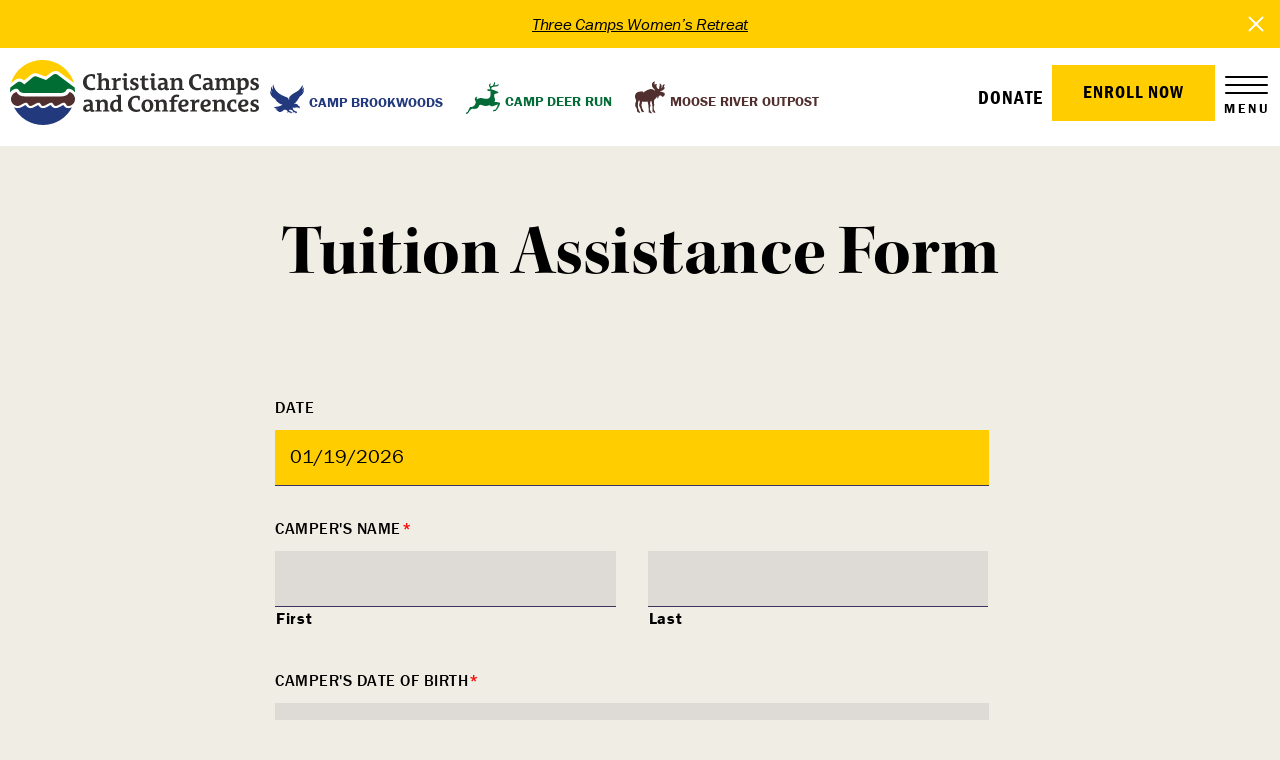

--- FILE ---
content_type: text/html; charset=UTF-8
request_url: https://www.christiancamps.net/dates-rates/tuition-assistance-2/
body_size: 31687
content:
<!DOCTYPE html>
<html lang="en-US" class="no-js">
<head>
	<meta charset="UTF-8"/>
<script type="text/javascript">
/* <![CDATA[ */
var gform;gform||(document.addEventListener("gform_main_scripts_loaded",function(){gform.scriptsLoaded=!0}),document.addEventListener("gform/theme/scripts_loaded",function(){gform.themeScriptsLoaded=!0}),window.addEventListener("DOMContentLoaded",function(){gform.domLoaded=!0}),gform={domLoaded:!1,scriptsLoaded:!1,themeScriptsLoaded:!1,isFormEditor:()=>"function"==typeof InitializeEditor,callIfLoaded:function(o){return!(!gform.domLoaded||!gform.scriptsLoaded||!gform.themeScriptsLoaded&&!gform.isFormEditor()||(gform.isFormEditor()&&console.warn("The use of gform.initializeOnLoaded() is deprecated in the form editor context and will be removed in Gravity Forms 3.1."),o(),0))},initializeOnLoaded:function(o){gform.callIfLoaded(o)||(document.addEventListener("gform_main_scripts_loaded",()=>{gform.scriptsLoaded=!0,gform.callIfLoaded(o)}),document.addEventListener("gform/theme/scripts_loaded",()=>{gform.themeScriptsLoaded=!0,gform.callIfLoaded(o)}),window.addEventListener("DOMContentLoaded",()=>{gform.domLoaded=!0,gform.callIfLoaded(o)}))},hooks:{action:{},filter:{}},addAction:function(o,r,e,t){gform.addHook("action",o,r,e,t)},addFilter:function(o,r,e,t){gform.addHook("filter",o,r,e,t)},doAction:function(o){gform.doHook("action",o,arguments)},applyFilters:function(o){return gform.doHook("filter",o,arguments)},removeAction:function(o,r){gform.removeHook("action",o,r)},removeFilter:function(o,r,e){gform.removeHook("filter",o,r,e)},addHook:function(o,r,e,t,n){null==gform.hooks[o][r]&&(gform.hooks[o][r]=[]);var d=gform.hooks[o][r];null==n&&(n=r+"_"+d.length),gform.hooks[o][r].push({tag:n,callable:e,priority:t=null==t?10:t})},doHook:function(r,o,e){var t;if(e=Array.prototype.slice.call(e,1),null!=gform.hooks[r][o]&&((o=gform.hooks[r][o]).sort(function(o,r){return o.priority-r.priority}),o.forEach(function(o){"function"!=typeof(t=o.callable)&&(t=window[t]),"action"==r?t.apply(null,e):e[0]=t.apply(null,e)})),"filter"==r)return e[0]},removeHook:function(o,r,t,n){var e;null!=gform.hooks[o][r]&&(e=(e=gform.hooks[o][r]).filter(function(o,r,e){return!!(null!=n&&n!=o.tag||null!=t&&t!=o.priority)}),gform.hooks[o][r]=e)}});
/* ]]> */
</script>

	<meta name="viewport" content="width=device-width, initial-scale=1.0"/>
	<link rel="stylesheet preload" href="https://use.typekit.net/hdk5pjw.css">
	<meta name='robots' content='index, follow, max-image-preview:large, max-snippet:-1, max-video-preview:-1' />
	<style>img:is([sizes="auto" i], [sizes^="auto," i]) { contain-intrinsic-size: 3000px 1500px }</style>
	
	<!-- This site is optimized with the Yoast SEO plugin v20.8 - https://yoast.com/wordpress/plugins/seo/ -->
	<title>Tuition Assistance - Christian Camps &amp; Conferences</title>
	<meta name="description" content="We realize that camp can be expensive. We want your kids to come to camp! There are a few ways we can help." />
	<link rel="canonical" href="https://www.christiancamps.net/dates-rates/tuition-assistance-2/" />
	<meta property="og:locale" content="en_US" />
	<meta property="og:type" content="article" />
	<meta property="og:title" content="Tuition Assistance - Christian Camps &amp; Conferences" />
	<meta property="og:description" content="We realize that camp can be expensive. We want your kids to come to camp! There are a few ways we can help." />
	<meta property="og:url" content="https://www.christiancamps.net/dates-rates/tuition-assistance-2/" />
	<meta property="og:site_name" content="Christian Camps &amp; Conferences" />
	<meta property="article:modified_time" content="2023-01-04T00:27:32+00:00" />
	<meta property="og:image" content="https://www.christiancamps.net/wp-content/uploads/2020/08/campfire-circle-boys-scaled.jpg" />
	<meta property="og:image:width" content="2560" />
	<meta property="og:image:height" content="887" />
	<meta property="og:image:type" content="image/jpeg" />
	<meta name="twitter:card" content="summary_large_image" />
	<meta name="twitter:label1" content="Est. reading time" />
	<meta name="twitter:data1" content="1 minute" />
	<script type="application/ld+json" class="yoast-schema-graph">{"@context":"https://schema.org","@graph":[{"@type":"WebPage","@id":"https://www.christiancamps.net/dates-rates/tuition-assistance-2/","url":"https://www.christiancamps.net/dates-rates/tuition-assistance-2/","name":"Tuition Assistance - Christian Camps &amp; Conferences","isPartOf":{"@id":"https://www.christiancamps.net/#website"},"primaryImageOfPage":{"@id":"https://www.christiancamps.net/dates-rates/tuition-assistance-2/#primaryimage"},"image":{"@id":"https://www.christiancamps.net/dates-rates/tuition-assistance-2/#primaryimage"},"thumbnailUrl":"https://www.christiancamps.net/wp-content/uploads/2020/08/campfire-circle-boys-scaled.jpg","datePublished":"2022-05-02T15:54:53+00:00","dateModified":"2023-01-04T00:27:32+00:00","description":"We realize that camp can be expensive. We want your kids to come to camp! There are a few ways we can help.","breadcrumb":{"@id":"https://www.christiancamps.net/dates-rates/tuition-assistance-2/#breadcrumb"},"inLanguage":"en-US","potentialAction":[{"@type":"ReadAction","target":["https://www.christiancamps.net/dates-rates/tuition-assistance-2/"]}]},{"@type":"ImageObject","inLanguage":"en-US","@id":"https://www.christiancamps.net/dates-rates/tuition-assistance-2/#primaryimage","url":"https://www.christiancamps.net/wp-content/uploads/2020/08/campfire-circle-boys-scaled.jpg","contentUrl":"https://www.christiancamps.net/wp-content/uploads/2020/08/campfire-circle-boys-scaled.jpg","width":2560,"height":887,"caption":"Campers sitting on a log outside"},{"@type":"BreadcrumbList","@id":"https://www.christiancamps.net/dates-rates/tuition-assistance-2/#breadcrumb","itemListElement":[{"@type":"ListItem","position":1,"name":"Home","item":"https://www.christiancamps.net/"},{"@type":"ListItem","position":2,"name":"Christian Camps Dates &#038; Rates","item":"https://www.christiancamps.net/dates-rates/"},{"@type":"ListItem","position":3,"name":"Tuition Assistance"}]},{"@type":"WebSite","@id":"https://www.christiancamps.net/#website","url":"https://www.christiancamps.net/","name":"Christian Camps &amp; Conferences","description":"New England Camps &amp; Conference Centers","potentialAction":[{"@type":"SearchAction","target":{"@type":"EntryPoint","urlTemplate":"https://www.christiancamps.net/?s={search_term_string}"},"query-input":"required name=search_term_string"}],"inLanguage":"en-US"}]}</script>
	<!-- / Yoast SEO plugin. -->


<link rel='dns-prefetch' href='//static.addtoany.com' />
<link rel='dns-prefetch' href='//fonts.googleapis.com' />
<link href='https://fonts.gstatic.com' crossorigin rel='preconnect' />
<style id='wp-emoji-styles-inline-css' type='text/css'>

	img.wp-smiley, img.emoji {
		display: inline !important;
		border: none !important;
		box-shadow: none !important;
		height: 1em !important;
		width: 1em !important;
		margin: 0 0.07em !important;
		vertical-align: -0.1em !important;
		background: none !important;
		padding: 0 !important;
	}
</style>
<link rel='stylesheet' id='wp-block-library-css' href='https://www.christiancamps.net/wp-includes/css/dist/block-library/style.min.css?ver=6.8.3' type='text/css' media='all' />
<style id='classic-theme-styles-inline-css' type='text/css'>
/*! This file is auto-generated */
.wp-block-button__link{color:#fff;background-color:#32373c;border-radius:9999px;box-shadow:none;text-decoration:none;padding:calc(.667em + 2px) calc(1.333em + 2px);font-size:1.125em}.wp-block-file__button{background:#32373c;color:#fff;text-decoration:none}
</style>
<style id='safe-svg-svg-icon-style-inline-css' type='text/css'>
.safe-svg-cover .safe-svg-inside{display:inline-block;max-width:100%}.safe-svg-cover svg{height:100%;max-height:100%;max-width:100%;width:100%}

</style>
<style id='global-styles-inline-css' type='text/css'>
:root{--wp--preset--aspect-ratio--square: 1;--wp--preset--aspect-ratio--4-3: 4/3;--wp--preset--aspect-ratio--3-4: 3/4;--wp--preset--aspect-ratio--3-2: 3/2;--wp--preset--aspect-ratio--2-3: 2/3;--wp--preset--aspect-ratio--16-9: 16/9;--wp--preset--aspect-ratio--9-16: 9/16;--wp--preset--color--black: #000000;--wp--preset--color--cyan-bluish-gray: #abb8c3;--wp--preset--color--white: #ffffff;--wp--preset--color--pale-pink: #f78da7;--wp--preset--color--vivid-red: #cf2e2e;--wp--preset--color--luminous-vivid-orange: #ff6900;--wp--preset--color--luminous-vivid-amber: #fcb900;--wp--preset--color--light-green-cyan: #7bdcb5;--wp--preset--color--vivid-green-cyan: #00d084;--wp--preset--color--pale-cyan-blue: #8ed1fc;--wp--preset--color--vivid-cyan-blue: #0693e3;--wp--preset--color--vivid-purple: #9b51e0;--wp--preset--gradient--vivid-cyan-blue-to-vivid-purple: linear-gradient(135deg,rgba(6,147,227,1) 0%,rgb(155,81,224) 100%);--wp--preset--gradient--light-green-cyan-to-vivid-green-cyan: linear-gradient(135deg,rgb(122,220,180) 0%,rgb(0,208,130) 100%);--wp--preset--gradient--luminous-vivid-amber-to-luminous-vivid-orange: linear-gradient(135deg,rgba(252,185,0,1) 0%,rgba(255,105,0,1) 100%);--wp--preset--gradient--luminous-vivid-orange-to-vivid-red: linear-gradient(135deg,rgba(255,105,0,1) 0%,rgb(207,46,46) 100%);--wp--preset--gradient--very-light-gray-to-cyan-bluish-gray: linear-gradient(135deg,rgb(238,238,238) 0%,rgb(169,184,195) 100%);--wp--preset--gradient--cool-to-warm-spectrum: linear-gradient(135deg,rgb(74,234,220) 0%,rgb(151,120,209) 20%,rgb(207,42,186) 40%,rgb(238,44,130) 60%,rgb(251,105,98) 80%,rgb(254,248,76) 100%);--wp--preset--gradient--blush-light-purple: linear-gradient(135deg,rgb(255,206,236) 0%,rgb(152,150,240) 100%);--wp--preset--gradient--blush-bordeaux: linear-gradient(135deg,rgb(254,205,165) 0%,rgb(254,45,45) 50%,rgb(107,0,62) 100%);--wp--preset--gradient--luminous-dusk: linear-gradient(135deg,rgb(255,203,112) 0%,rgb(199,81,192) 50%,rgb(65,88,208) 100%);--wp--preset--gradient--pale-ocean: linear-gradient(135deg,rgb(255,245,203) 0%,rgb(182,227,212) 50%,rgb(51,167,181) 100%);--wp--preset--gradient--electric-grass: linear-gradient(135deg,rgb(202,248,128) 0%,rgb(113,206,126) 100%);--wp--preset--gradient--midnight: linear-gradient(135deg,rgb(2,3,129) 0%,rgb(40,116,252) 100%);--wp--preset--font-size--small: 13px;--wp--preset--font-size--medium: 20px;--wp--preset--font-size--large: 36px;--wp--preset--font-size--x-large: 42px;--wp--preset--spacing--20: 0.44rem;--wp--preset--spacing--30: 0.67rem;--wp--preset--spacing--40: 1rem;--wp--preset--spacing--50: 1.5rem;--wp--preset--spacing--60: 2.25rem;--wp--preset--spacing--70: 3.38rem;--wp--preset--spacing--80: 5.06rem;--wp--preset--shadow--natural: 6px 6px 9px rgba(0, 0, 0, 0.2);--wp--preset--shadow--deep: 12px 12px 50px rgba(0, 0, 0, 0.4);--wp--preset--shadow--sharp: 6px 6px 0px rgba(0, 0, 0, 0.2);--wp--preset--shadow--outlined: 6px 6px 0px -3px rgba(255, 255, 255, 1), 6px 6px rgba(0, 0, 0, 1);--wp--preset--shadow--crisp: 6px 6px 0px rgba(0, 0, 0, 1);}:where(.is-layout-flex){gap: 0.5em;}:where(.is-layout-grid){gap: 0.5em;}body .is-layout-flex{display: flex;}.is-layout-flex{flex-wrap: wrap;align-items: center;}.is-layout-flex > :is(*, div){margin: 0;}body .is-layout-grid{display: grid;}.is-layout-grid > :is(*, div){margin: 0;}:where(.wp-block-columns.is-layout-flex){gap: 2em;}:where(.wp-block-columns.is-layout-grid){gap: 2em;}:where(.wp-block-post-template.is-layout-flex){gap: 1.25em;}:where(.wp-block-post-template.is-layout-grid){gap: 1.25em;}.has-black-color{color: var(--wp--preset--color--black) !important;}.has-cyan-bluish-gray-color{color: var(--wp--preset--color--cyan-bluish-gray) !important;}.has-white-color{color: var(--wp--preset--color--white) !important;}.has-pale-pink-color{color: var(--wp--preset--color--pale-pink) !important;}.has-vivid-red-color{color: var(--wp--preset--color--vivid-red) !important;}.has-luminous-vivid-orange-color{color: var(--wp--preset--color--luminous-vivid-orange) !important;}.has-luminous-vivid-amber-color{color: var(--wp--preset--color--luminous-vivid-amber) !important;}.has-light-green-cyan-color{color: var(--wp--preset--color--light-green-cyan) !important;}.has-vivid-green-cyan-color{color: var(--wp--preset--color--vivid-green-cyan) !important;}.has-pale-cyan-blue-color{color: var(--wp--preset--color--pale-cyan-blue) !important;}.has-vivid-cyan-blue-color{color: var(--wp--preset--color--vivid-cyan-blue) !important;}.has-vivid-purple-color{color: var(--wp--preset--color--vivid-purple) !important;}.has-black-background-color{background-color: var(--wp--preset--color--black) !important;}.has-cyan-bluish-gray-background-color{background-color: var(--wp--preset--color--cyan-bluish-gray) !important;}.has-white-background-color{background-color: var(--wp--preset--color--white) !important;}.has-pale-pink-background-color{background-color: var(--wp--preset--color--pale-pink) !important;}.has-vivid-red-background-color{background-color: var(--wp--preset--color--vivid-red) !important;}.has-luminous-vivid-orange-background-color{background-color: var(--wp--preset--color--luminous-vivid-orange) !important;}.has-luminous-vivid-amber-background-color{background-color: var(--wp--preset--color--luminous-vivid-amber) !important;}.has-light-green-cyan-background-color{background-color: var(--wp--preset--color--light-green-cyan) !important;}.has-vivid-green-cyan-background-color{background-color: var(--wp--preset--color--vivid-green-cyan) !important;}.has-pale-cyan-blue-background-color{background-color: var(--wp--preset--color--pale-cyan-blue) !important;}.has-vivid-cyan-blue-background-color{background-color: var(--wp--preset--color--vivid-cyan-blue) !important;}.has-vivid-purple-background-color{background-color: var(--wp--preset--color--vivid-purple) !important;}.has-black-border-color{border-color: var(--wp--preset--color--black) !important;}.has-cyan-bluish-gray-border-color{border-color: var(--wp--preset--color--cyan-bluish-gray) !important;}.has-white-border-color{border-color: var(--wp--preset--color--white) !important;}.has-pale-pink-border-color{border-color: var(--wp--preset--color--pale-pink) !important;}.has-vivid-red-border-color{border-color: var(--wp--preset--color--vivid-red) !important;}.has-luminous-vivid-orange-border-color{border-color: var(--wp--preset--color--luminous-vivid-orange) !important;}.has-luminous-vivid-amber-border-color{border-color: var(--wp--preset--color--luminous-vivid-amber) !important;}.has-light-green-cyan-border-color{border-color: var(--wp--preset--color--light-green-cyan) !important;}.has-vivid-green-cyan-border-color{border-color: var(--wp--preset--color--vivid-green-cyan) !important;}.has-pale-cyan-blue-border-color{border-color: var(--wp--preset--color--pale-cyan-blue) !important;}.has-vivid-cyan-blue-border-color{border-color: var(--wp--preset--color--vivid-cyan-blue) !important;}.has-vivid-purple-border-color{border-color: var(--wp--preset--color--vivid-purple) !important;}.has-vivid-cyan-blue-to-vivid-purple-gradient-background{background: var(--wp--preset--gradient--vivid-cyan-blue-to-vivid-purple) !important;}.has-light-green-cyan-to-vivid-green-cyan-gradient-background{background: var(--wp--preset--gradient--light-green-cyan-to-vivid-green-cyan) !important;}.has-luminous-vivid-amber-to-luminous-vivid-orange-gradient-background{background: var(--wp--preset--gradient--luminous-vivid-amber-to-luminous-vivid-orange) !important;}.has-luminous-vivid-orange-to-vivid-red-gradient-background{background: var(--wp--preset--gradient--luminous-vivid-orange-to-vivid-red) !important;}.has-very-light-gray-to-cyan-bluish-gray-gradient-background{background: var(--wp--preset--gradient--very-light-gray-to-cyan-bluish-gray) !important;}.has-cool-to-warm-spectrum-gradient-background{background: var(--wp--preset--gradient--cool-to-warm-spectrum) !important;}.has-blush-light-purple-gradient-background{background: var(--wp--preset--gradient--blush-light-purple) !important;}.has-blush-bordeaux-gradient-background{background: var(--wp--preset--gradient--blush-bordeaux) !important;}.has-luminous-dusk-gradient-background{background: var(--wp--preset--gradient--luminous-dusk) !important;}.has-pale-ocean-gradient-background{background: var(--wp--preset--gradient--pale-ocean) !important;}.has-electric-grass-gradient-background{background: var(--wp--preset--gradient--electric-grass) !important;}.has-midnight-gradient-background{background: var(--wp--preset--gradient--midnight) !important;}.has-small-font-size{font-size: var(--wp--preset--font-size--small) !important;}.has-medium-font-size{font-size: var(--wp--preset--font-size--medium) !important;}.has-large-font-size{font-size: var(--wp--preset--font-size--large) !important;}.has-x-large-font-size{font-size: var(--wp--preset--font-size--x-large) !important;}
:where(.wp-block-post-template.is-layout-flex){gap: 1.25em;}:where(.wp-block-post-template.is-layout-grid){gap: 1.25em;}
:where(.wp-block-columns.is-layout-flex){gap: 2em;}:where(.wp-block-columns.is-layout-grid){gap: 2em;}
:root :where(.wp-block-pullquote){font-size: 1.5em;line-height: 1.6;}
</style>
<link rel='stylesheet' id='cpsh-shortcodes-css' href='https://www.christiancamps.net/wp-content/plugins/column-shortcodes//assets/css/shortcodes.css?ver=1.0.1' type='text/css' media='all' />
<link rel='stylesheet' id='dashicons-css' href='https://www.christiancamps.net/wp-includes/css/dashicons.min.css?ver=6.8.3' type='text/css' media='all' />
<link rel='stylesheet' id='fonts-css' href='//fonts.googleapis.com/css?family=Roboto%3A300%2C400%2C500%2C700%2C900&#038;ver=6.8.3' type='text/css' media='all' />
<link rel='stylesheet' id='bootstrap-css' href='https://www.christiancamps.net/wp-content/themes/ccc/css/vendor/bootstrap/bootstrap.min.css?ver=6.8.3' type='text/css' media='all' />
<link rel='stylesheet' id='slick-css' href='https://www.christiancamps.net/wp-content/themes/ccc/css/vendor/slick/slick.css?ver=6.8.3' type='text/css' media='all' />
<link rel='stylesheet' id='select2-css' href='https://www.christiancamps.net/wp-content/themes/ccc/css/vendor/select2.min.css?ver=6.8.3' type='text/css' media='all' />
<link rel='stylesheet' id='theme-styles-css' href='https://www.christiancamps.net/wp-content/themes/ccc/css/style.css?ver=6.8.3' type='text/css' media='all' />
<link rel='stylesheet' id='style-css' href='https://www.christiancamps.net/wp-content/themes/ccc/style.css?ver=6.8.3' type='text/css' media='all' />
<link rel='stylesheet' id='tablepress-default-css' href='https://www.christiancamps.net/wp-content/plugins/tablepress/css/build/default.css?ver=2.1.3' type='text/css' media='all' />
<link rel='stylesheet' id='tablepress-responsive-tables-css' href='https://www.christiancamps.net/wp-content/plugins/tablepress-responsive-tables/css/tablepress-responsive.min.css?ver=1.8' type='text/css' media='all' />
<link rel='stylesheet' id='addtoany-css' href='https://www.christiancamps.net/wp-content/plugins/add-to-any/addtoany.min.css?ver=1.16' type='text/css' media='all' />
<script type="text/javascript" id="addtoany-core-js-before">
/* <![CDATA[ */
window.a2a_config=window.a2a_config||{};a2a_config.callbacks=[];a2a_config.overlays=[];a2a_config.templates={};
/* ]]> */
</script>
<script type="text/javascript" async src="https://static.addtoany.com/menu/page.js" id="addtoany-core-js"></script>
<script type="text/javascript" src="https://www.christiancamps.net/wp-includes/js/jquery/jquery.min.js?ver=3.7.1" id="jquery-core-js"></script>
<script type="text/javascript" src="https://www.christiancamps.net/wp-includes/js/jquery/jquery-migrate.min.js?ver=3.4.1" id="jquery-migrate-js"></script>
<script type="text/javascript" async src="https://www.christiancamps.net/wp-content/plugins/add-to-any/addtoany.min.js?ver=1.1" id="addtoany-jquery-js"></script>
<link rel="https://api.w.org/" href="https://www.christiancamps.net/wp-json/" /><link rel="alternate" title="JSON" type="application/json" href="https://www.christiancamps.net/wp-json/wp/v2/pages/9591" /><link rel="EditURI" type="application/rsd+xml" title="RSD" href="https://www.christiancamps.net/xmlrpc.php?rsd" />
<link rel='shortlink' href='https://www.christiancamps.net/?p=9591' />
<link rel="alternate" title="oEmbed (JSON)" type="application/json+oembed" href="https://www.christiancamps.net/wp-json/oembed/1.0/embed?url=https%3A%2F%2Fwww.christiancamps.net%2Fdates-rates%2Ftuition-assistance-2%2F" />
<link rel="alternate" title="oEmbed (XML)" type="text/xml+oembed" href="https://www.christiancamps.net/wp-json/oembed/1.0/embed?url=https%3A%2F%2Fwww.christiancamps.net%2Fdates-rates%2Ftuition-assistance-2%2F&#038;format=xml" />
		<script type="text/javascript">
				(function(c,l,a,r,i,t,y){
					c[a]=c[a]||function(){(c[a].q=c[a].q||[]).push(arguments)};t=l.createElement(r);t.async=1;
					t.src="https://www.clarity.ms/tag/"+i+"?ref=wordpress";y=l.getElementsByTagName(r)[0];y.parentNode.insertBefore(t,y);
				})(window, document, "clarity", "script", "ufubgsecdt");
		</script>
		<!-- sitelink-search-box Schema optimized by Schema Pro --><script type="application/ld+json">{"@context":"https:\/\/schema.org","@type":"WebSite","name":"Christian Camps &amp; Conferences","url":"https:\/\/www.christiancamps.net","potentialAction":[{"@type":"SearchAction","target":"https:\/\/www.christiancamps.net\/?s={search_term_string}","query-input":"required name=search_term_string"}]}</script><!-- / sitelink-search-box Schema optimized by Schema Pro --><!-- breadcrumb Schema optimized by Schema Pro --><script type="application/ld+json">{"@context":"https:\/\/schema.org","@type":"BreadcrumbList","itemListElement":[{"@type":"ListItem","position":1,"item":{"@id":"https:\/\/www.christiancamps.net\/","name":"Home"}},{"@type":"ListItem","position":2,"item":{"@id":"https:\/\/www.christiancamps.net\/dates-rates\/","name":"Christian Camps Dates &#038; Rates"}},{"@type":"ListItem","position":3,"item":{"@id":"https:\/\/www.christiancamps.net\/dates-rates\/tuition-assistance-2\/","name":"Tuition Assistance"}}]}</script><!-- / breadcrumb Schema optimized by Schema Pro --><link rel="llms-sitemap" href="https://www.christiancamps.net/llms.txt" />
<style type="text/css">.recentcomments a{display:inline !important;padding:0 !important;margin:0 !important;}</style><!-- Google Tag Manager -->
<script>(function(w,d,s,l,i){w[l]=w[l]||[];w[l].push({'gtm.start':
new Date().getTime(),event:'gtm.js'});var f=d.getElementsByTagName(s)[0],
j=d.createElement(s),dl=l!='dataLayer'?'&l='+l:'';j.async=true;j.src=
'https://www.googletagmanager.com/gtm.js?id='+i+dl;f.parentNode.insertBefore(j,f);
})(window,document,'script','dataLayer','GTM-PS899K');</script>
<!-- End Google Tag Manager -->			<style id="wpsp-style-frontend"></style>
			<link rel="icon" href="https://www.christiancamps.net/wp-content/uploads/2020/08/cropped-ccc_favicon-32x32.png" sizes="32x32" />
<link rel="icon" href="https://www.christiancamps.net/wp-content/uploads/2020/08/cropped-ccc_favicon-192x192.png" sizes="192x192" />
<link rel="apple-touch-icon" href="https://www.christiancamps.net/wp-content/uploads/2020/08/cropped-ccc_favicon-180x180.png" />
<meta name="msapplication-TileImage" content="https://www.christiancamps.net/wp-content/uploads/2020/08/cropped-ccc_favicon-270x270.png" />
		<style type="text/css" id="wp-custom-css">
			#page .tablepress tbody td {
   font-size: 16px;
}


.block-form .gform_wrapper .gfield_required, .block-content .gform_wrapper .gfield_required{
	color: #fb0303;
}

@media (max-width: 1100px) and (min-width: 756px) {

	#menu-the-next-75 {
		zoom: 0.6;
		margin-top:12px;
		margin-bottom:12px;
		line-height: 1.5;
	}
		.page-id-6212 .page-subnav .menu-item a {
		padding: 0;
	}
	.page-id-6212 .page-subnav .menu-item {
		text-align: center;
	}
	
}

@media (max-width: 1350px) and (min-width: 1101px) {

	#menu-the-next-75 {
		zoom: 0.7;
		margin-top:12px;
		margin-bottom:12px;
		line-height: 1.5;
	}
	
	.page-id-6212 .page-subnav .menu-item a {
		padding: 0;
	}
	.page-id-6212 .page-subnav .menu-item {
		text-align: center;
	}
	
}

@media (max-width: 1650px) and (min-width: 1351px) {

	#menu-the-next-75 {
		zoom: 0.8;
		margin-top:12px;
		margin-bottom:12px;
		line-height: 1.5;
	}
	
}

#dafdirectdiv {
	width: 100% !important;
}

body .gform_wrapper .gf_progressbar_percentage span {
	color: transparent;
}

@media (max-width: 767px) { .tablepress-responsive-phone tbody { 
	overflow-x: scroll;
	}
}		</style>
		</head>
<body class="wp-singular page-template-default page page-id-9591 page-child parent-pageid-752 wp-theme-ccc blog--1 wp-schema-pro-2.7.3">
<!-- Google Tag Manager (noscript) -->
<noscript><iframe src="https://www.googletagmanager.com/ns.html?id=GTM-PS899K"
height="0" width="0" style="display:none;visibility:hidden"></iframe></noscript>
<!-- End Google Tag Manager (noscript) -->
<div id="page">
    <div id="page-alert-bar" class="page-alert-bar">
    <div class="container-fluid">
        <div class="page-alert-bar__content"><p><a href="https://www.christiancamps.net/deer-run-alumnae-weekend/"><i>Three Camps Women&#8217;s Retreat</i></a></p>
</div>
        <button id="allert-accept-btn" class="page-alert-bar__close" aria-label="Close"></button>
    </div>
</div>
<script>
    (function setAlertBox(){
        var allertAccepted = sessionStorage.getItem('allertAccepted');
        var element = document.getElementById("page-alert-bar");
        if (allertAccepted == 1) {
            element.outerHTML = "";
            delete element;
        }
    })();
</script>
	<header class="main-header" >
        <div class="main-header__content">
	<div class="container-fluid main-header__container">
		<div class="row main-header__row">
			<div class="main-header__left">
				<div class="main-logo__wrapper">
									<a href="https://www.christiancamps.net" class="main-logo main-logo--main" title="Homepage"><svg xmlns="http://www.w3.org/2000/svg" width="249" height="65" viewBox="0 0 249 65"><g><g><g><path fill="#302d2d" d="M85.248 29.06c.046.184 0 .413-.162.482-.668.275-2.237.78-3.805.78-4.867 0-8.281-3.418-8.281-8.098 0-5.024 3.668-8.144 8.557-8.144.784 0 2.214.138 3.045.367.161.046.3.23.3.413v3.51c0 .207-.116.321-.323.321h-.9c-.161 0-.299-.092-.345-.298l-.231-1.262c-.138-.756-.854-1.055-2.053-1.055-3.252 0-4.405 2.822-4.405 5.689 0 3.35 1.614 6.332 5.443 6.332.807 0 1.868-.276 2.422-.528.23-.115.438.069.484.252zm9.475.94c-.208 0-.323-.114-.323-.32v-.551c0-.16.092-.299.3-.345l.968-.182c.208-.047.392-.253.392-.712v-5.115c0-1.675-.945-2.478-2.214-2.478-1.314 0-2.284.872-2.284 2.133v5.46c0 .46.185.665.393.712l.968.182c.208.046.3.184.3.345v.55c0 .207-.115.321-.323.321h-5.72c-.207 0-.322-.114-.322-.32v-.551c0-.16.092-.299.3-.345l.968-.182c.208-.047.392-.253.392-.712V15.594c0-.321-.115-.71-.484-.78l-.876-.16c-.231-.046-.3-.184-.3-.344v-.574c0-.206.115-.32.323-.344l3.99-.39c.184-.023.391.16.391.344v6.309h.07c.923-.895 2.214-1.56 3.713-1.56 1.938 0 3.76 1.17 3.76 3.602v6.193c0 .46.184.665.392.712l.97.182c.206.046.298.184.298.345v.55c0 .207-.115.321-.322.321zm7.38 0c-.208 0-.323-.114-.323-.32v-.551c0-.16.092-.299.3-.345l.969-.182c.207-.047.392-.253.392-.712v-7.318c0-.32-.116-.734-.485-.78l-1.107-.183c-.23-.046-.3-.184-.3-.345v-.55c0-.206.116-.321.323-.344l3.76-.39c.254-.023.346.138.369.39l.208 1.744h.092c.853-1.285 1.914-2.25 3.413-2.25.37 0 .785.048 1.084.185.162.07.208.206.162.459l-.461 2.156c-.023.16-.23.298-.462.23-.369-.139-.968-.23-1.407-.23-1.13 0-2.167.734-2.167 1.927v5.3c0 .458.183.687.391.71l1.384.183c.23.046.3.184.3.345v.55c0 .207-.115.321-.323.321zm16.883-.505a.368.368 0 0 1-.207.391c-.416.183-1.292.413-1.983.413-2.284 0-3.068-1.17-3.068-2.96v-6.79c0-.32-.116-.71-.485-.78l-.876-.137c-.231-.046-.3-.184-.3-.345v-.596c0-.206.115-.321.323-.344l3.99-.366c.185-.024.393.113.393.297v8.832c0 .78.322 1.24 1.014 1.24.277 0 .462-.07.715-.162.069-.022.346-.045.392.321zm-5.581-14.75c0-.779.507-1.651 1.868-1.651 1.246 0 1.822.665 1.822 1.606 0 1.055-.761 1.675-1.891 1.675-1.269 0-1.8-.78-1.8-1.63zm9.387 9.956c-1.453-.573-2.583-1.4-2.583-3.165 0-2.5 2.445-3.693 4.636-3.693 1.153 0 2.168.183 2.814.39.184.068.346.16.346.412v2.409c0 .206-.116.344-.37.344h-.622c-.184 0-.323-.092-.37-.321l-.16-.71c-.14-.552-.692-.827-1.592-.827-.853 0-1.73.436-1.73 1.307 0 .78.577 1.101 1.43 1.446l1.407.55c1.407.551 2.722 1.4 2.722 3.303 0 2.73-2.63 4.107-5.006 4.107-1.222 0-2.652-.253-3.205-.436-.185-.068-.37-.206-.37-.413V26.72c0-.206.093-.344.324-.344h.76c.185 0 .324.115.37.321l.208.849c.161.62.83.94 1.913.94 1.154 0 2.008-.642 2.008-1.582 0-.872-.624-1.286-1.523-1.629zm15.984 4.575c.023.229-.069.367-.208.435-.738.345-1.937.575-2.86.575-2.26 0-3.875-1.332-3.875-3.65v-6.175a.256.256 0 0 0-.253-.253h-1.523c-.138 0-.184-.114-.161-.298l.138-1.308c0-.092.07-.207.162-.207h1.407c.277 0 .3-.184.3-.368v-1.445c0-.254.069-.436.322-.528l2.26-.666c.3-.092.37.068.37.321v2.433c0 .138.115.253.253.253h2.953c.092 0 .161.092.161.184v1.423c0 .069-.069.206-.161.206h-2.884c-.207 0-.323.093-.323.253v5.487c0 1.238.647 2.111 1.938 2.111.485 0 .946-.115 1.407-.252.208-.046.37.023.393.252zm7.841.22a.369.369 0 0 1-.206.39c-.416.183-1.293.413-1.984.413-2.284 0-3.068-1.17-3.068-2.96v-6.79c0-.32-.116-.71-.485-.78l-.876-.137c-.231-.046-.3-.184-.3-.345v-.596c0-.206.116-.321.323-.344l3.99-.366c.185-.024.392.113.392.297v8.832c0 .78.324 1.24 1.015 1.24.277 0 .462-.07.716-.162.069-.022.345-.045.391.321zm-5.581-14.75c0-.78.507-1.652 1.868-1.652 1.246 0 1.823.665 1.823 1.606 0 1.055-.762 1.675-1.892 1.675-1.269 0-1.8-.78-1.8-1.63zm17.98 14.796c.022.229-.07.321-.209.366-.369.138-1.407.345-2.214.345-1.245 0-1.753-.642-1.845-1.583h-.092c-.715.757-1.73 1.583-3.552 1.583-2.076 0-3.414-1.377-3.414-3.28 0-3.19 2.998-4.313 6.551-4.313.184 0 .23-.207.23-.321v-.46c0-1.444-1.13-1.972-2.606-1.972a5.355 5.355 0 0 0-2.537.642c-.231.115-.462.115-.507-.183l-.277-1.376c-.046-.207 0-.39.23-.46 1.061-.436 2.538-.687 3.945-.687 2.882 0 4.681 1.193 4.681 4.312v5.46c0 .436.208.711.6.711.162 0 .346-.046.53-.092.185-.046.324.023.347.252zm-4.568-5c0-.161-.046-.207-.207-.207-2.7 0-3.622.986-3.622 2.225 0 .986.762 1.674 1.846 1.674 1.268 0 1.983-.964 1.983-1.858zM167.94 30c-.208 0-.323-.114-.323-.32v-.551c0-.16.092-.299.3-.345l.969-.182c.207-.047.391-.253.391-.712v-5.345c0-1.698-1.015-2.5-2.306-2.5-1.315 0-2.376.848-2.376 2.133v5.712c0 .46.185.665.393.712l.968.182c.208.046.3.184.3.345v.55c0 .207-.115.321-.323.321h-5.72c-.208 0-.323-.114-.323-.32v-.551c0-.16.093-.299.3-.345l.969-.182c.207-.047.391-.253.391-.712V20.55c0-.32-.115-.71-.483-.78l-1.062-.16c-.23-.046-.3-.184-.3-.345v-.573c0-.206.115-.321.323-.344l3.76-.366c.253-.047.369.113.392.343l.138 1.285h.093c.968-1.01 2.375-1.744 4.013-1.744 2.007 0 3.875 1.147 3.875 3.58v6.445c0 .46.184.665.392.712l.969.182c.207.046.3.184.3.345v.55c0 .207-.116.321-.323.321zm23.282-.94c.046.184 0 .413-.162.482-.67.275-2.239.78-3.809.78-4.87 0-8.287-3.418-8.287-8.098 0-5.024 3.67-8.144 8.564-8.144.785 0 2.216.138 3.048.367.16.046.3.23.3.413v3.51c0 .207-.116.321-.324.321h-.9c-.162 0-.3-.092-.347-.298l-.23-1.262c-.139-.756-.855-1.055-2.055-1.055-3.254 0-4.41 2.822-4.41 5.689 0 3.35 1.617 6.332 5.449 6.332.808 0 1.87-.276 2.424-.528.23-.115.438.069.484.252zm12.837.482c.023.229-.07.321-.208.366-.37.138-1.407.345-2.214.345-1.246 0-1.753-.642-1.846-1.583h-.092c-.715.757-1.73 1.583-3.552 1.583-2.076 0-3.414-1.377-3.414-3.28 0-3.19 2.999-4.313 6.55-4.313.185 0 .231-.207.231-.321v-.46c0-1.444-1.13-1.972-2.606-1.972a5.355 5.355 0 0 0-2.537.642c-.23.115-.462.115-.507-.183l-.277-1.376c-.046-.207 0-.39.23-.46 1.062-.436 2.537-.687 3.945-.687 2.882 0 4.682 1.193 4.682 4.312v5.46c0 .436.208.711.6.711.161 0 .345-.046.53-.092.184-.046.323.023.346.252zm-4.568-5c0-.161-.046-.207-.207-.207-2.698 0-3.621.986-3.621 2.225 0 .986.76 1.674 1.845 1.674 1.269 0 1.983-.964 1.983-1.858zM219.875 30c-.208 0-.323-.114-.323-.32v-.551c0-.16.092-.299.299-.345l.877-.182c.207-.047.39-.253.39-.712v-5.345c0-1.698-.898-2.477-2.12-2.477-1.198 0-2.166.825-2.166 2.11v5.712c0 .46.184.665.39.712l.877.182c.208.046.3.184.3.345v.55c0 .207-.115.321-.323.321h-5.51c-.207 0-.323-.114-.323-.32v-.551c0-.16.093-.299.3-.345l.876-.182c.208-.047.392-.253.392-.712v-5.345c0-1.698-.922-2.477-2.12-2.477-1.2 0-2.168.825-2.168 2.11v5.712c0 .46.184.665.392.712l.876.182c.207.046.3.184.3.345v.55c0 .207-.116.321-.323.321h-5.625c-.207 0-.323-.114-.323-.32v-.551c0-.16.092-.299.3-.345l.968-.182c.208-.047.392-.253.392-.712V20.55c0-.32-.115-.71-.484-.78l-1.06-.16c-.231-.046-.3-.184-.3-.345v-.573c0-.206.115-.321.323-.344l3.757-.366c.254-.047.37.113.392.343l.139 1.285h.092c.899-.987 2.213-1.744 3.78-1.744 1.407 0 2.721.62 3.366 1.858h.07c.99-1.078 2.351-1.858 3.919-1.858 1.868 0 3.688 1.125 3.688 3.58v6.445c0 .46.185.665.392.712l.969.182c.207.046.3.184.3.345v.55c0 .207-.116.321-.324.321zm6.557 4.599c-.208 0-.323-.115-.323-.322v-.551c0-.16.092-.298.3-.344l.968-.184c.208-.046.392-.252.392-.712V20.551c0-.321-.115-.712-.484-.78l-1.061-.161c-.23-.046-.3-.184-.3-.345v-.573c0-.207.115-.322.323-.345l3.76-.366c.253-.047.369.114.392.343l.138 1.286h.093c.807-.826 1.914-1.745 3.644-1.745 2.675 0 4.59 2.158 4.59 5.464 0 3.993-2.422 6.678-6.781 6.678a17.1 17.1 0 0 1-1.269-.068v2.547c0 .46.185.666.393.712l1.383.184c.207.023.3.184.3.344v.551c0 .207-.116.322-.323.322zm4.382-7.948c0 .94.623 1.515 1.845 1.515 2.26 0 2.976-2.225 2.976-4.153 0-1.996-.807-3.877-2.7-3.877-1.175 0-2.12.711-2.12 1.858zm12.259-1.95c-1.453-.573-2.584-1.4-2.584-3.165 0-2.5 2.445-3.693 4.636-3.693 1.154 0 2.169.183 2.814.39.185.068.346.16.346.412v2.409c0 .206-.115.344-.369.344h-.622c-.185 0-.323-.092-.37-.321l-.161-.71c-.139-.552-.692-.827-1.592-.827-.853 0-1.729.436-1.729 1.307 0 .78.576 1.101 1.43 1.446l1.407.55c1.406.551 2.721 1.4 2.721 3.303 0 2.73-2.63 4.107-5.005 4.107-1.222 0-2.652-.253-3.205-.436-.185-.068-.37-.206-.37-.413V26.72c0-.206.093-.344.323-.344h.761c.185 0 .323.115.37.321l.207.849c.162.62.83.94 1.914.94 1.153 0 2.007-.642 2.007-1.582 0-.872-.623-1.286-1.522-1.629zM84.419 51.183c.023.23-.07.322-.208.368-.37.137-1.407.344-2.214.344-1.246 0-1.753-.643-1.846-1.584h-.092c-.715.758-1.73 1.584-3.552 1.584-2.076 0-3.414-1.377-3.414-3.282 0-3.192 2.999-4.317 6.551-4.317.184 0 .23-.206.23-.321v-.46c0-1.446-1.13-1.974-2.606-1.974a5.361 5.361 0 0 0-2.537.643c-.23.114-.46.114-.507-.184l-.277-1.378c-.046-.206 0-.39.23-.458 1.062-.437 2.538-.69 3.944-.69 2.884 0 4.683 1.194 4.683 4.317v5.464c0 .436.208.711.6.711.16 0 .345-.046.53-.092.184-.045.323.023.346.253zm-4.568-5.01c0-.16-.046-.207-.207-.207-2.7 0-3.621.987-3.621 2.226 0 .986.761 1.674 1.845 1.674 1.269 0 1.983-.963 1.983-1.858zm13.522 5.45c-.208 0-.323-.115-.323-.321v-.55c0-.16.092-.298.3-.344l.97-.183c.207-.046.392-.253.392-.71v-5.341c0-1.697-1.016-2.5-2.309-2.5-1.315 0-2.377.85-2.377 2.133v5.707c0 .458.185.665.393.71l.969.184c.208.046.3.183.3.344v.55c0 .206-.115.32-.323.32H85.64c-.207 0-.322-.114-.322-.32v-.55c0-.16.092-.298.3-.344l.97-.183c.206-.046.391-.253.391-.71v-7.336c0-.32-.115-.71-.484-.779l-1.062-.16c-.23-.046-.3-.184-.3-.344v-.574c0-.205.116-.32.323-.343l3.763-.367c.253-.046.368.115.392.344l.138 1.284h.092c.97-1.009 2.378-1.743 4.017-1.743 2.008 0 3.877 1.147 3.877 3.576v6.441c0 .458.185.665.393.71l.969.184c.208.046.3.183.3.344v.55c0 .206-.115.32-.323.32zm15.412.262c-.253.023-.368-.115-.392-.344l-.16-1.422h-.07c-.83.872-1.96 1.766-3.599 1.766-2.697 0-4.474-2.454-4.474-5.551 0-4.015 2.376-6.607 6.55-6.607.438 0 1.085.046 1.315.115v-2.615c0-.322-.115-.712-.484-.78l-.876-.16c-.231-.047-.3-.184-.3-.345v-.573c0-.207.115-.322.323-.344l3.99-.39c.184-.023.392.137.392.32v14.338c0 .32.116.71.484.78l1.06.16c.232.046.3.184.3.345v.573c0 .206-.115.321-.322.344zm-.82-8.81c0-.985-.693-1.513-1.826-1.513-2.15 0-2.866 2.134-2.866 4.037 0 1.744.624 4.015 2.612 4.015 1.11 0 2.08-.665 2.08-1.858zm22.201 7.617c.046.184 0 .413-.162.482-.668.275-2.237.78-3.805.78-4.867 0-8.28-3.418-8.28-8.098 0-5.023 3.667-8.144 8.557-8.144.784 0 2.214.138 3.045.368.161.046.299.228.299.413v3.51c0 .206-.116.32-.323.32h-.9c-.161 0-.299-.091-.345-.298l-.23-1.261c-.14-.758-.855-1.055-2.054-1.055-3.252 0-4.405 2.82-4.405 5.688 0 3.35 1.614 6.332 5.444 6.332.807 0 1.867-.275 2.421-.528.231-.115.438.07.484.253zm7.334-11.286c3.737 0 5.79 2.638 5.79 6.08 0 3.509-2.306 6.514-6.02 6.514-3.737 0-5.79-2.684-5.79-6.125 0-3.487 2.33-6.47 6.02-6.47zm-.115 1.72c-2.006 0-2.583 1.928-2.583 4.36 0 3.486 1.268 4.77 2.583 4.77 2.007 0 2.606-1.904 2.606-4.358 0-3.51-1.291-4.772-2.606-4.772zm14.908 10.497c-.208 0-.323-.115-.323-.321v-.55c0-.16.092-.298.3-.344l.97-.183c.207-.046.391-.253.391-.71v-5.341c0-1.697-1.015-2.5-2.308-2.5-1.315 0-2.377.85-2.377 2.133v5.707c0 .458.185.665.393.71l.969.184c.208.046.3.183.3.344v.55c0 .206-.115.32-.323.32h-5.725c-.207 0-.322-.114-.322-.32v-.55c0-.16.092-.298.3-.344l.97-.183c.207-.046.391-.253.391-.71v-7.336c0-.32-.115-.71-.484-.779l-1.062-.16c-.23-.046-.3-.184-.3-.344v-.574c0-.205.116-.32.323-.343l3.763-.367c.253-.046.37.115.392.344l.138 1.284h.092c.97-1.009 2.378-1.743 4.016-1.743 2.009 0 3.878 1.147 3.878 3.576v6.441c0 .458.185.665.393.71l.969.184c.208.046.3.183.3.344v.55c0 .206-.115.32-.323.32zm7.596.01c-.208 0-.323-.115-.323-.322v-.55c0-.16.092-.298.3-.344l.968-.184c.208-.046.393-.252.393-.71V42.09c0-.161-.162-.252-.277-.252h-1.5c-.137 0-.206-.116-.183-.298l.137-1.308c.023-.092.093-.207.185-.207h1.36c.3 0 .278-.39.278-.596 0-3.005 2.63-4.84 5.559-4.84.737 0 1.545.091 2.167.298.254.091.347.229.277.504l-.392 1.56c-.046.16-.23.322-.46.23-.416-.161-1.109-.39-1.754-.39-1.638 0-2.468.964-2.468 2.248v.734c0 .138.116.252.254.252h2.952c.092 0 .184.092.184.184v1.422c0 .07-.092.207-.184.207h-2.884a.255.255 0 0 0-.253.252v7.433c0 .458.185.687.393.71l1.384.184c.23.046.299.184.299.344v.55c0 .207-.116.322-.323.322zm18.521-1.041a.417.417 0 0 1-.208.458c-.968.573-2.399.894-3.668.894-4.174 0-6.273-2.544-6.273-6.281 0-3.69 2.745-6.257 6.067-6.257 2.213 0 4.335 1.283 4.335 3.599 0 2.636-2.93 3.69-5.351 3.69-.53 0-1.038-.023-1.522-.046-.184-.023-.3.023-.277.253.116 1.787 1.891 2.841 3.506 2.841 1.222 0 2.052-.366 2.63-.664a.33.33 0 0 1 .484.206zm-7.012-5.942c0 .229.046.274.277.297.277.023.622.046.945.046 1.523 0 3.068-.526 3.068-2.15a1.77 1.77 0 0 0-1.753-1.786c-1.868 0-2.583 2.151-2.537 3.593zm9.248 6.973c-.207 0-.322-.115-.322-.321v-.55c0-.16.092-.298.3-.344l.969-.183c.206-.046.391-.253.391-.71v-7.313c0-.32-.115-.733-.484-.779l-1.107-.183c-.231-.046-.3-.184-.3-.344v-.55c0-.206.115-.321.323-.344l3.76-.39c.253-.023.345.138.368.39l.208 1.741h.092c.853-1.283 1.915-2.246 3.414-2.246.369 0 .784.046 1.084.184.162.069.208.206.162.459l-.462 2.154c-.023.16-.23.298-.461.23-.369-.138-.969-.23-1.407-.23-1.13 0-2.168.734-2.168 1.926v5.294c0 .458.184.688.392.71l1.384.184c.23.046.3.183.3.344v.55c0 .206-.115.32-.323.32zm19.929-1.031a.415.415 0 0 1-.208.458c-.969.573-2.399.894-3.667.894-4.175 0-6.274-2.544-6.274-6.281 0-3.69 2.745-6.257 6.066-6.257 2.215 0 4.336 1.283 4.336 3.599 0 2.636-2.929 3.69-5.35 3.69-.532 0-1.038-.023-1.523-.046-.185-.023-.3.023-.277.253.115 1.787 1.892 2.841 3.506 2.841 1.223 0 2.053-.366 2.63-.664a.33.33 0 0 1 .484.206zm-7.012-5.942c0 .229.046.274.276.297.277.023.624.046.946.046 1.522 0 3.068-.526 3.068-2.15a1.77 1.77 0 0 0-1.753-1.786c-1.868 0-2.583 2.151-2.537 3.593zm16.811 6.973c-.207 0-.322-.115-.322-.321v-.55c0-.16.092-.298.3-.344l.968-.183c.207-.046.392-.253.392-.71v-5.341c0-1.697-1.015-2.5-2.306-2.5-1.315 0-2.376.85-2.376 2.133v5.707c0 .458.185.665.393.71l.968.184c.208.046.3.183.3.344v.55c0 .206-.115.32-.323.32h-5.72c-.208 0-.324-.114-.324-.32v-.55c0-.16.093-.298.3-.344l.97-.183c.207-.046.391-.253.391-.71v-7.336c0-.32-.115-.71-.484-.779l-1.061-.16c-.23-.046-.3-.184-.3-.344v-.574c0-.205.115-.32.323-.343l3.76-.367c.253-.046.369.115.392.344l.138 1.284h.093c.968-1.009 2.375-1.743 4.013-1.743 2.007 0 3.875 1.147 3.875 3.576v6.441c0 .458.184.665.392.71l.969.184c.207.046.3.183.3.344v.55c0 .206-.116.32-.324.32zm16.367-1.045c.045.23-.023.367-.163.458-.598.367-2.05.918-3.525.918-3.755 0-6.036-2.523-6.036-6.148 0-3.648 2.765-6.332 6.36-6.332 1.428 0 2.372.207 2.649.322.161.069.3.23.3.413v2.89c0 .206-.116.321-.323.321h-.83c-.16 0-.299-.092-.345-.297l-.185-.942c-.115-.596-.576-.848-1.405-.848-1.82 0-2.904 1.514-2.904 3.969 0 2.224.854 4.472 3.342 4.472.852 0 1.774-.39 2.212-.642.207-.114.46-.068.53.184zm11.492.014a.415.415 0 0 1-.208.458c-.97.573-2.401.894-3.671.894-4.179 0-6.28-2.544-6.28-6.281 0-3.69 2.747-6.257 6.072-6.257 2.216 0 4.34 1.283 4.34 3.599 0 2.636-2.932 3.69-5.356 3.69-.531 0-1.04-.023-1.524-.046-.184-.023-.3.023-.277.253.116 1.787 1.893 2.841 3.51 2.841 1.223 0 2.054-.366 2.631-.664a.331.331 0 0 1 .485.206zm-7.022-5.942c0 .229.046.274.277.297.277.023.622.046.945.046 1.523 0 3.068-.526 3.068-2.15a1.77 1.77 0 0 0-1.753-1.786c-1.868 0-2.583 2.151-2.537 3.593zm11.862 1.69c-1.453-.575-2.584-1.401-2.584-3.169 0-2.503 2.445-3.697 4.636-3.697 1.154 0 2.169.184 2.814.391.185.069.346.16.346.414v2.41c0 .207-.115.345-.369.345h-.622c-.185 0-.323-.093-.37-.322l-.161-.712c-.139-.55-.692-.826-1.592-.826-.853 0-1.729.435-1.729 1.308 0 .78.576 1.102 1.43 1.447l1.407.55c1.406.552 2.721 1.4 2.721 3.307 0 2.732-2.63 4.11-5.005 4.11-1.222 0-2.652-.253-3.205-.437-.185-.07-.37-.207-.37-.414V48.36c0-.207.093-.344.323-.344h.761c.185 0 .323.115.37.322l.207.85c.162.62.83.94 1.914.94 1.153 0 2.007-.643 2.007-1.583 0-.873-.623-1.286-1.522-1.63z"></path></g><g><path fill="#ffcd00" d="M5.354 19.789c1.063-.784 2.435-1.216 3.862-1.216 1.428 0 2.799.432 3.861 1.216l.964.71 7.306-5.952.054-.045.056-.04c1.063-.785 2.434-1.216 3.862-1.216.583 0 1.161.072 1.717.214l.145.037.141.051 8.305 3.048 5.983-4.412c1.063-.783 2.434-1.215 3.861-1.215 1.428 0 2.799.432 3.862 1.215L64 23C59.966 9.702 47.394 0 32.5 0 17.606 0 5.033 9.702 1 23z"></path></g><g><path fill="#512f2e" d="M58.218 46C61.964 46 65 42.94 65 39.165c0-3.376-2.429-6.609-5.62-7.165-1.308 3.049-4.293 4.331-7.784 4.395H14.404c-3.49-.064-6.476-1.346-7.785-4.395C3.43 32.556 1 35.79 1 39.165 1 42.94 4.036 46 7.782 46c2.329 0 5.916-3.297 8.244-3.297 2.326 0 2.035 3.297 4.362 3.297 2.328 0 5.915-3.297 8.243-3.297 2.326 0 2.035 3.297 4.361 3.297 2.328 0 5.932-3.297 8.26-3.297 2.326 0 2.036 3.297 4.362 3.297 2.328 0 5.915-3.297 8.242-3.297 2.327 0 2.036 3.297 4.362 3.297"></path></g><g><path fill="#22397d" d="M58.14 48.158c-2.758 0-4.013-2.017-4.618-2.985L53.415 45c-.64.23-1.669.8-2.338 1.17-1.77.976-3.599 1.987-5.502 1.987-2.759 0-4.014-2.017-4.617-2.985L40.849 45c-.641.23-1.677.801-2.35 1.171-1.773.977-3.605 1.987-5.507 1.987-2.758 0-4.014-2.017-4.618-2.985L28.267 45c-.64.23-1.67.8-2.339 1.17-1.769.976-3.598 1.987-5.501 1.987-2.76 0-4.015-2.017-4.619-2.985-.032-.052-.069-.112-.108-.172-.638.23-1.67.8-2.338 1.168-1.77.978-3.6 1.989-5.503 1.989A9.582 9.582 0 0 1 4 47.346C9.426 57.83 20.371 65 33 65c12.629 0 23.574-7.17 29-17.654a9.582 9.582 0 0 1-3.86.812"></path></g><g><path fill="#006d32" d="M5.82 28.728a2.866 2.866 0 0 1 3.119 1.68c.724 1.666 2.448 2.539 5.125 2.592h36.872c2.678-.053 4.402-.926 5.125-2.591a2.867 2.867 0 0 1 3.12-1.68c2.322.4 4.377 1.769 5.819 3.655a32.455 32.455 0 0 0-.371-4.821L47.424 14.649C46.85 14.216 46.09 14 45.33 14c-.76 0-1.519.216-2.094.649l-7.175 5.384-9.688-3.618a3.899 3.899 0 0 0-.976-.124c-.759 0-1.518.217-2.094.65l-8.971 7.44-2.767-2.077c-.576-.432-1.335-.648-2.094-.648-.76 0-1.518.216-2.095.648L.371 27.563A32.466 32.466 0 0 0 0 32.385c1.442-1.887 3.497-3.256 5.82-3.657"></path></g></g></g></svg></a>
													<a href="https://www.christiancamps.net" class="main-logo main-logo--small" title="Homepage"><svg xmlns="http://www.w3.org/2000/svg" width="40" height="40" viewBox="0 0 40 40"><g><g><g><path fill="#ffcd00" d="M3.3 12.178c.654-.483 1.498-.748 2.376-.748.879 0 1.722.265 2.376.748l.593.437 4.496-3.663.034-.027.034-.026c.654-.482 1.498-.747 2.376-.747.36 0 .715.044 1.057.131l.09.023.086.031 5.111 1.876 3.682-2.715c.654-.482 1.498-.748 2.376-.748.878 0 1.722.266 2.376.748l9.026 6.656C36.907 5.97 29.17 0 20.004 0 10.84 0 3.102 5.97.62 14.153z"></path></g><g><path fill="#512f2e" d="M35.831 28.305c2.305 0 4.174-1.883 4.174-4.206 0-2.077-1.495-4.067-3.458-4.409-.806 1.876-2.643 2.665-4.79 2.705H8.867c-2.148-.04-3.985-.829-4.79-2.705C2.114 20.032.62 22.022.62 24.1c0 2.322 1.868 4.205 4.173 4.205 1.433 0 3.64-2.028 5.074-2.028 1.431 0 1.252 2.028 2.684 2.028 1.432 0 3.64-2.028 5.072-2.028s1.253 2.028 2.684 2.028c1.433 0 3.651-2.028 5.084-2.028 1.431 0 1.252 2.028 2.684 2.028 1.432 0 3.64-2.028 5.072-2.028s1.253 2.028 2.684 2.028"></path></g><g><path fill="#22397d" d="M35.777 29.633c-1.697 0-2.47-1.24-2.842-1.837l-.065-.105c-.394.141-1.028.491-1.44.72-1.088.6-2.214 1.222-3.385 1.222-1.698 0-2.47-1.24-2.842-1.837l-.067-.106c-.394.142-1.032.493-1.446.72-1.09.602-2.218 1.223-3.389 1.223-1.697 0-2.47-1.24-2.842-1.837-.02-.032-.042-.069-.066-.105-.393.141-1.027.491-1.439.72-1.088.6-2.214 1.222-3.385 1.222-1.698 0-2.471-1.24-2.842-1.837l-.067-.105c-.393.141-1.027.491-1.438.719-1.09.601-2.216 1.223-3.387 1.223-.845 0-1.647-.18-2.375-.5 3.339 6.452 10.075 10.865 17.846 10.865 7.772 0 14.507-4.413 17.846-10.864-.728.32-1.53.5-2.375.5"></path></g><g><path fill="#006d32" d="M3.582 17.684a1.764 1.764 0 0 1 1.92 1.034c.444 1.025 1.505 1.562 3.153 1.594h22.69c1.648-.032 2.71-.57 3.154-1.594a1.764 1.764 0 0 1 1.92-1.034c1.43.246 2.694 1.088 3.581 2.25-.003-1.01-.08-2-.229-2.968L29.184 9.02c-.354-.266-.821-.399-1.288-.399-.468 0-.935.133-1.29.4l-4.415 3.313-5.962-2.227a2.4 2.4 0 0 0-.6-.076c-.467 0-.934.133-1.289.4l-5.52 4.579-1.703-1.279c-.354-.266-.822-.398-1.289-.398-.467 0-.934.132-1.289.398L.23 16.966c-.149.968-.226 1.96-.229 2.968.887-1.162 2.152-2.004 3.582-2.25"></path></g></g></g></svg></a>
							</div>
			<button class="main-nav__trigger"><span class="main-nav__trigger-text">Our Camps</span></button>
<nav class="main-nav">
	<ul class="main-nav__sites">
			<li class="main-nav__site" data-site="2">
			<a href="http://www.christiancamps.net/brookwoods" class="main-nav__btn"><span class="main-nav__btn-icon"><svg xmlns="http://www.w3.org/2000/svg" width="34" height="30" viewBox="0 0 34 30"><g><g><path fill="#22397d" d="M33.967 5.414s-.845 2.417-1.807 2.354c2.495-2.898 1.345-4.45 1.345-4.45-.813 1.763-1.562 1.81-1.562 1.81 1.4-2.58.551-3.977.551-3.977-2.515 3.773-3.465 5.32-6.856 7.105-4.374 2.304-5.839 4.032-6.547 5.514.391 1.632-.035 2-.277 2.233.048-3.05-2.757-2.239-8.725-5.86C3.801 6.328 3.417.54 3.417.54s-1.54 1.027-.34 5.07c0 0-1.102-.45-1.561-3.104 0 0-1.73 3.156.464 6.038 0 0-1.169-.277-1.98-1.93-.025 6.299 4.928 8.178 4.928 8.178 2.19 4.143 6.327 5.975 7.679 5.65-2.33 2.548-8.656 2.554-8.656 2.554.618 1.56 2.922 1.29 2.922 1.29-.392.506-1.816.434-1.816.434s.859 1.165 2.795.996c-.418.455-1.47.446-1.47.446s.578.947 2.68.745c-.351.4-1.377.5-1.377.5s3.363 1.977 6.138-1.533c2.29-.906 3.992 1.471 3.992 1.471-.922.664-.511 1.562-.511 1.562s.462-1.01 1.654-.773.958 1.406.958 1.406c.594-.525.576-1.028.576-1.028.695.06.572.98.572.98s1.676-1.553-.258-1.971c-1.935-.419-1.847-1.462-1.847-1.462 2.169-1.464 4.2 1.286 4.2 1.286-.923.664-.512 1.562-.512 1.562s.462-1.01 1.654-.773c1.193.237.958 1.406.958 1.406.594-.525.576-1.028.576-1.028.695.06.572.98.572.98s1.676-1.553-.258-1.971c0 0-3.488-.815-3.4-4.075 0 0 1.058.558 2.746.114 1.689-.444 3.276-.161 3.577.996 0 0 .66-.555.66-1.474 0-.918-.9-1.19-1.387-1.166 0 0-.256-2.514-4.568-2.21.805-.176 2.894-1.535 5.927-7.12 4.955-3.283 4.263-7.172 4.263-7.172z"></path></g></g></svg></span><span class="main-nav__btn-text">Camp Brookwoods</span></a>
				</li>
			<li class="main-nav__site" data-site="3">
			<a href="https://www.christiancamps.net/deer-run" class="main-nav__btn"><span class="main-nav__btn-icon"><svg xmlns="http://www.w3.org/2000/svg" width="34" height="32" viewBox="0 0 34 32"><g><g><path fill="#046a38" d="M25.184 1.593c-.812.466-1.617 2.71-.088 2.71 2.134 0 3.083-2.863 3.002-4.203 0 0 2.276.604.2 3.198 0 0 3.091.458 4.072-1.49 0 0 1.73 2.612-3.711 2.784-2.693.085-3.406 1.309-3.314 2.337.023.254.064.418.136.64.823 0 1.496.12 2.331.504l4.027 1.696s.77.278.457.9c0 0-.33.78-.89.584 0 0-.464-.23-1.13.203-.197.128-1.063.516-1.796.468-.265 1.206-.37 2.582.09 4.01.25.78.918 2.085-.138 3.903 2.902.275 4.681.598 5.166.91.54.346.38.956.38.956-.23 1.055-.816 3.43-4.307 7.236-.768.075-2.324.376-2.324.376-.415.247-.433-.198-.433-.198-.004-1.142.674-.938.674-.938.353.078.206-.204.206-.204-.204-.547.418-.261.418-.261s.769.386 1.09-.009c2.51-3.002 2.494-5.394 2.494-5.394-4.184 1.828-5.67 2.06-6.146 2.066-.726 0-.958-.149-1.253-.608-.59-1.03-1.595-.407-1.595-.407-2.016 1.019-5.037.496-6.359-.058-1.292-.542-1.912-.507-1.912-.507-1.097 0-1.553.932-1.771 1.506-.179.47-.76 3.283-6.492 2.45-2.38.763-4.1 4.415-4.1 4.415-.677.366-1.538.763-1.538.763-.285.388-.477-.014-.477-.014-.455-1.05.25-1.124.25-1.124.373-.05.108-.268.108-.268-.34-.355.282-.402.282-.402s.794-.12.988-.516l2.122-4.516s3.847.654 5.58-3.494c.672-1.607-.13-2.765-.13-2.765-1.123-1.892-.392-3.813 1.682-4.133 0 0 .296-.07.368.095 0 0 .077.094-.154.27-.578.442-.835 1.365-.357 2.28 0 0 2-1.849 5.16-1.164 0 0 4.698 1.25 6.592.145 1.894-1.103 2.186-3.064 1.8-7.385-1.767.626-2.774-.186-3.208-.97 0 0-.26-.462.374-.676 1.142-.386 2.234.04 2.716.264-.155-1.075-.428-2.095-.894-2.757-1.122-1.838.33-3.64 1.752-3.208z"></path></g></g></svg></span><span class="main-nav__btn-text">Camp Deer Run</span></a>
				</li>
			<li class="main-nav__site" data-site="4">
			<a href="https://www.christiancamps.net/moose-river-outpost" class="main-nav__btn"><span class="main-nav__btn-icon"><svg xmlns="http://www.w3.org/2000/svg" width="30" height="33" viewBox="0 0 30 33"><g><g><path fill="#512f2e" d="M23.07 17.654c.284-1.91 1.182-3.305 2.106-3.305.924 0 1.6 1.015 1.6 1.015.434.693 1.047.416 1.047.416 1.768-.6 1.99-2.253 1.99-2.253.25-2.003-2.079-2.354-2.079-2.354-3.19-.84-3.029-.877-3.029-.877 5.01-.84 5.17-4.044 5.17-4.044-.577.36-1.057.092-1.057.092C28.783 4.96 30 3.594 30 3.594c-1.262-.398-2.514.175-2.576 1.726-.063 1.55-1.138 2.003-1.138 2.003 1.448-4.506-1.803-4.755-1.803-4.755.666 1.025.293 2.908.293 2.908-.435-.249-.684-.027-.684-.027.382.877.124 1.865.124 1.865-.275 1.172-1.19.581-1.19.581-2.683-1.948-1.155-5.022-1.155-5.022-1.52-.037-2.053 1.025-2.053 1.025-.977-1.154.116-3.538.116-3.538-2.79.445-3.03 2.614-3.03 3.972 0 1.356 1.386 2.917 2.364 3.83.977.915.657 1.626.657 1.626s-1.51-1.754-3.856-1.754c0 0-3.056-.203-7.978 3.803.128-.65.51-1.125.51-1.125-.9-.159-8.012-1.237-8.595 4.228 0 0-.106 1.588.551 2.954.658 1.366.764 1.606.09 3.508 0 0-.427.905-.427 2.216 0 1.311.426 2.18.781 2.733.356.554 1.138 1.883 1.138 4.043 0 0-.076.65.317.65 0 0 .153.027.347-.167.193-.194.373-.028.36.173-.014.201.046.783.959.783.913 0 1.18-.298 1.18-.485 0 0 .066-.139-.3-.416-.367-.276-2.153-2.43-2.153-6.584 0-4.155 1.306-5.07 1.306-5.07s.64.666.64 1.829c0 0-.033.658-.313 1.378 0 0-.247.616-.247 1.627 0 0 .018 1.343.578 2.082.56.739 1.146 2.271 1.146 3.48 0 0-.098.758.293.758 0 0 .195-.01.32-.167.124-.157.342-.06.342.183 0 .242.073.713.92.713.846 0 1.086-.312 1.086-.52 0 0 .033-.27-.227-.429 0 0-3.729-5.006-1.348-9.696 0 0 2.7.707 4.959-.041 0 0 1.652 1.896 1.327 10.57 0 0-.087.54.306.54 0 0 .2.027.36-.174 0 0 .373-.277.373.27 0 0-.027.679.906.679 0 0 1.22-.007 1.22-.45 0 0 .035-.207-.254-.388-1.119-.708-2.285-3.922-1.34-6 .583-1.284.022-2.061.022-2.061s-.597-2.275.877-3.81c0 0 1.7 2.076 1.38 10.75 0 0-.086.54.302.54 0 0 .196.027.354-.174 0 0 .367-.277.367.27 0 0-.026.679.893.679 0 0 1.2-.008 1.2-.45 0 0 .035-.207-.249-.388-1.102-.708-2.251-3.922-1.32-6 .575-1.284.022-2.062.022-2.062-.219-.643-.348-3.79.689-4.451 1.634-1.146 2.385-2.98 2.385-2.98.013 1.816.946 2.269.946 2.269z"></path></g></g></svg></span><span class="main-nav__btn-text">Moose River Outpost</span></a>
				</li>
		</ul>
</nav>
			</div>
			<div class="main-header__right">
				<div class="main-header__cta-wrapper main-header__cta-wrapper--desktop">
									<a class="special-link" href="https://www.christiancamps.net/donate/" target="_self">Donate</a>
													<a href="https://www.christiancamps.net/enroll/" class="c-btn c-btn-primary c-btn-color-normal" target="_self" title="Enroll now"><span>Enroll now</span></a>
								</div>
				<div class="btn-hamburger__wrapper">
					<button class="btn-hamburger" aria-label="menu"><span></span><span></span><span></span></button>
					<span class="btn-hamburger__text">Menu</span>
				</div>
				<div class="hamburger-menu__wrapper">
	<div class="hamburger-menu__close"></div>
	<div class="hamburger-menu__box">
		<div class="hamburger-menu__content">
							<div class="quick-links">
				<ul class="quick-links__list">
									<li class="quick-links__single">
						<a href='https://www.christiancamps.net/dates-rates/' class='c-btn c-btn-secondary' target='_self'><span>Dates &amp; Rates</span><span class='c-btn-icon'><svg xmlns="http://www.w3.org/2000/svg" width="16" height="9" viewBox="0 0 16 9"><g><g><path fill="#3a345e" d="M-.02 0l16 4.616L-.02 9l3.873-4.5z"/></g></g></svg></span></a>
					</li>
									<li class="quick-links__single">
						<a href='https://www.christiancamps.net/resource-center/parents/' class='c-btn c-btn-secondary' target='_self'><span>Parent Dashboard</span><span class='c-btn-icon'><svg xmlns="http://www.w3.org/2000/svg" width="16" height="9" viewBox="0 0 16 9"><g><g><path fill="#3a345e" d="M-.02 0l16 4.616L-.02 9l3.873-4.5z"/></g></g></svg></span></a>
					</li>
									<li class="quick-links__single">
						<a href='https://www.christiancamps.net/safety-at-camp/' class='c-btn c-btn-secondary' target='_self'><span>Safety at Camp</span><span class='c-btn-icon'><svg xmlns="http://www.w3.org/2000/svg" width="16" height="9" viewBox="0 0 16 9"><g><g><path fill="#3a345e" d="M-.02 0l16 4.616L-.02 9l3.873-4.5z"/></g></g></svg></span></a>
					</li>
									<li class="quick-links__single">
						<a href='https://www.christiancamps.net/donor-impact/' class='c-btn c-btn-secondary' target='_blank'><span>Thank you - Donor Impact</span><span class='c-btn-icon'><svg xmlns="http://www.w3.org/2000/svg" width="16" height="9" viewBox="0 0 16 9"><g><g><path fill="#3a345e" d="M-.02 0l16 4.616L-.02 9l3.873-4.5z"/></g></g></svg></span></a>
					</li>
									<li class="quick-links__single">
						<a href='https://www.christiancamps.net/online-payments/' class='c-btn c-btn-secondary' target='_self'><span>On-Line Payments</span><span class='c-btn-icon'><svg xmlns="http://www.w3.org/2000/svg" width="16" height="9" viewBox="0 0 16 9"><g><g><path fill="#3a345e" d="M-.02 0l16 4.616L-.02 9l3.873-4.5z"/></g></g></svg></span></a>
					</li>
									<li class="quick-links__single">
						<a href='https://www.christiancamps.net/blog/' class='c-btn c-btn-secondary' target='_self'><span>Blog &amp; News</span><span class='c-btn-icon'><svg xmlns="http://www.w3.org/2000/svg" width="16" height="9" viewBox="0 0 16 9"><g><g><path fill="#3a345e" d="M-.02 0l16 4.616L-.02 9l3.873-4.5z"/></g></g></svg></span></a>
					</li>
									<li class="quick-links__single">
						<a href='https://www.christiancamps.net/employment/' class='c-btn c-btn-secondary' target='_blank'><span>Employment</span><span class='c-btn-icon'><svg xmlns="http://www.w3.org/2000/svg" width="16" height="9" viewBox="0 0 16 9"><g><g><path fill="#3a345e" d="M-.02 0l16 4.616L-.02 9l3.873-4.5z"/></g></g></svg></span></a>
					</li>
									<li class="quick-links__single">
						<a href='https://www.christiancamps.net/dates-rates/tuition-assistance/' class='c-btn c-btn-secondary' target='_blank'><span>Tuition Assistance</span><span class='c-btn-icon'><svg xmlns="http://www.w3.org/2000/svg" width="16" height="9" viewBox="0 0 16 9"><g><g><path fill="#3a345e" d="M-.02 0l16 4.616L-.02 9l3.873-4.5z"/></g></g></svg></span></a>
					</li>
								</ul>
			</div>
							<div class="hamburger-menu__navs">
							<nav class="hamburger-menu__nav">
					<span class="hamburger-menu__nav-title" role="heading" aria-level="4">Conferences</span>
					<ul id="menu-header-conferences" class="menu"><li id="menu-item-822" class="menu-item menu-item-type-post_type menu-item-object-page menu-item-822"><a href="https://www.christiancamps.net/conferences-retreats/brookwoods/">Brookwoods Conference Center</a></li>
<li id="menu-item-823" class="menu-item menu-item-type-post_type menu-item-object-page menu-item-823"><a href="https://www.christiancamps.net/conferences-retreats/moose-river-outpost/">Moose River Outpost Conference Center</a></li>
<li id="menu-item-824" class="menu-item menu-item-type-post_type menu-item-object-page menu-item-824"><a href="https://www.christiancamps.net/conferences-retreats/reservation/">Request a Conference or Retreat Reservation</a></li>
</ul>				</nav>
							<nav class="hamburger-menu__nav">
					<span class="hamburger-menu__nav-title" role="heading" aria-level="4">About Christian Camps</span>
					<ul id="menu-header-about-christian-camps" class="menu"><li id="menu-item-817" class="menu-item menu-item-type-post_type menu-item-object-page menu-item-817"><a href="https://www.christiancamps.net/about/">Why Christian Camps?</a></li>
<li id="menu-item-818" class="menu-item menu-item-type-post_type menu-item-object-page menu-item-818"><a href="https://www.christiancamps.net/about/choosing-a-camp/">Choosing a Christian Camp Program</a></li>
<li id="menu-item-819" class="menu-item menu-item-type-post_type menu-item-object-page menu-item-819"><a href="https://www.christiancamps.net/about/history-mission/">Our Camps&#8217; Histories &#038; Mission</a></li>
<li id="menu-item-820" class="menu-item menu-item-type-post_type menu-item-object-page menu-item-820"><a href="https://www.christiancamps.net/about/leadership/">Meet Our Team</a></li>
<li id="menu-item-821" class="menu-item menu-item-type-post_type menu-item-object-page menu-item-821"><a href="https://www.christiancamps.net/about/alumni/">Alumni</a></li>
</ul>				</nav>
						</div>
							<div class="hamburger-menu__cta">
				<a class="c-btn c-btn-primary c-btn-color-normal" href="https://www.christiancamps.net/contact/" target="_self"><span>Contact Us</span></a>
			</div>
				<div class="hamburger-menu__cta-sec">
					<a class="special-link" href="https://www.christiancamps.net/donate/" target="_self">Donate</a>
							<a href="https://www.christiancamps.net/enroll/" class="c-btn c-btn-primary c-btn-color-normal" target="_self" title="Enroll now"><span>Enroll now</span></a>
				</div>
		</div>
	</div>
</div>
			</div>
		</div>
	</div>
</div>
    </header><main class="page-content"><section class="block-content default-content">
	<div class="container">
		<div class="row">
			<div class="col-12 col-md-12 col-lg-8 offset-lg-2">
				<h1 style="text-align: center;">Tuition Assistance Form</h1>
			</div>
		</div>
	</div>
</section><section class="block-content block-bottom-spacing">
    <div class="container">
        <div class="row">
            <div class="col-12 col-md-12 col-lg-8 offset-lg-2">
                <p><script type="text/javascript">
/* <![CDATA[ */

/* ]]&gt; */
</script></p>
<div class='gf_browser_safari gform_wrapper gform_legacy_markup_wrapper gform-theme--no-framework' data-form-theme='legacy' data-form-index='0' id='gform_wrapper_5' style='display:none'>
<form method='post' enctype='multipart/form-data'  id='gform_5'  action='/dates-rates/tuition-assistance-2/' data-formid='5' novalidate>
 <input type='hidden' class='gforms-pum' value='{"closepopup":false,"closedelay":0,"openpopup":false,"openpopup_id":0}' /></p>
<div class='gform-body gform_body'>
<ul id='gform_fields_5' class='gform_fields top_label form_sublabel_below description_below validation_below'>
<li id="field_5_17" class="gfield gfield--type-date gfield--input-type-datepicker gfield--datepicker-no-icon field_sublabel_below gfield--no-description field_description_below field_validation_below gfield_visibility_visible"  ><label class='gfield_label gform-field-label' for='input_5_17'>Date</label>
<div class='ginput_container ginput_container_date'>
                            <input name='input_17' id='input_5_17' type='text' value='01/19/2026' class='datepicker gform-datepicker mdy datepicker_no_icon gdatepicker-no-icon'   placeholder='mm/dd/yyyy' aria-describedby="input_5_17_date_format" aria-invalid="false" /><br />
                            <span id='input_5_17_date_format' class='screen-reader-text'>MM slash DD slash YYYY</span>
                        </div>
<p>                        <input type='hidden' id='gforms_calendar_icon_input_5_17' class='gform_hidden' value='https://www.christiancamps.net/wp-content/plugins/gravityforms/images/datepicker/datepicker.svg'/></li>
<li id="field_5_1" class="gfield gfield--type-name gfield_contains_required field_sublabel_below gfield--no-description field_description_below field_validation_below gfield_visibility_visible"  ><label class='gfield_label gform-field-label gfield_label_before_complex' >Camper&#039;s Name<span class="gfield_required"><span class="gfield_required gfield_required_asterisk">*</span></span></label>
<div class='ginput_complex ginput_container ginput_container--name no_prefix has_first_name no_middle_name has_last_name no_suffix gf_name_has_2 ginput_container_name gform-grid-row' id='input_5_1'>
<p>                            <span id='input_5_1_3_container' class='name_first gform-grid-col gform-grid-col--size-auto' ><br />
                                                    <input type='text' name='input_1.3' id='input_5_1_3' value=''   aria-required='true'     /><br />
                                                    <label for='input_5_1_3' class='gform-field-label gform-field-label--type-sub '>First</label><br />
                                                </span></p>
<p>                            <span id='input_5_1_6_container' class='name_last gform-grid-col gform-grid-col--size-auto' ><br />
                                                    <input type='text' name='input_1.6' id='input_5_1_6' value=''   aria-required='true'     /><br />
                                                    <label for='input_5_1_6' class='gform-field-label gform-field-label--type-sub '>Last</label><br />
                                                </span></p>
</div>
</li>
<li id="field_5_2" class="gfield gfield--type-date gfield--input-type-datepicker gfield--datepicker-no-icon gfield_contains_required field_sublabel_below gfield--no-description field_description_below field_validation_below gfield_visibility_visible"  ><label class='gfield_label gform-field-label' for='input_5_2'>Camper&#039;s Date of Birth<span class="gfield_required"><span class="gfield_required gfield_required_asterisk">*</span></span></label>
<div class='ginput_container ginput_container_date'>
                            <input name='input_2' id='input_5_2' type='text' value='' class='datepicker gform-datepicker mdy datepicker_no_icon gdatepicker-no-icon'   placeholder='mm/dd/yyyy' aria-describedby="input_5_2_date_format" aria-invalid="false" aria-required="true"/><br />
                            <span id='input_5_2_date_format' class='screen-reader-text'>MM slash DD slash YYYY</span>
                        </div>
<p>                        <input type='hidden' id='gforms_calendar_icon_input_5_2' class='gform_hidden' value='https://www.christiancamps.net/wp-content/plugins/gravityforms/images/datepicker/datepicker.svg'/></li>
<li id="field_5_21" class="gfield gfield--type-radio gfield--type-choice gfield--width-full field_sublabel_below gfield--no-description field_description_below field_validation_below gfield_visibility_visible"  ><label class='gfield_label gform-field-label' >Camper Sex</label>
<div class='ginput_container ginput_container_radio'>
<ul class='gfield_radio' id='input_5_21'>
<li class='gchoice gchoice_5_21_0'>
				<input name='input_21' type='radio' value='Male'  id='choice_5_21_0'    /><br />
				<label for='choice_5_21_0' id='label_5_21_0' class='gform-field-label gform-field-label--type-inline'>Male</label>
			</li>
<li class='gchoice gchoice_5_21_1'>
				<input name='input_21' type='radio' value='Female'  id='choice_5_21_1'    /><br />
				<label for='choice_5_21_1' id='label_5_21_1' class='gform-field-label gform-field-label--type-inline'>Female</label>
			</li>
</ul>
</div>
</li>
<li id="field_5_3" class="gfield gfield--type-select gfield_contains_required field_sublabel_below gfield--no-description field_description_below field_validation_below gfield_visibility_visible"  ><label class='gfield_label gform-field-label' for='input_5_3'>Which camp are you interested in attending?<span class="gfield_required"><span class="gfield_required gfield_required_asterisk">*</span></span></label>
<div class='ginput_container ginput_container_select'><select name='input_3' id='input_5_3' class='medium gfield_select'    aria-required="true" aria-invalid="false" ><option value='Brookwoods for Boys' >Brookwoods for Boys</option><option value='Deer Run for Girls' >Deer Run for Girls</option><option value='Moose River Outpost for Teens' >Moose River Outpost for Teens</option></select></div>
</li>
<li id="field_5_18" class="gfield gfield--type-select gfield_contains_required field_sublabel_below gfield--no-description field_description_below field_validation_below gfield_visibility_visible"  ><label class='gfield_label gform-field-label' for='input_5_18'>Which session are you interested to attend in New Hampshire?<span class="gfield_required"><span class="gfield_required gfield_required_asterisk">*</span></span></label>
<div class='ginput_container ginput_container_select'><select name='input_18' id='input_5_18' class='medium gfield_select'    aria-required="true" aria-invalid="false" ><option value='1st Month (June 28 to July 25)' >1st Month (June 28 to July 25)</option><option value='2nd Month (June 26 to August 22)' >2nd Month (June 26 to August 22)</option><option value='1st Two Weeks (June 28 to July 11)' >1st Two Weeks (June 28 to July 11)</option><option value='2nd Two Weeks (July 12 to July 25)' >2nd Two Weeks (July 12 to July 25)</option><option value='3rd Two Weeks (July 26 to August 8)' >3rd Two Weeks (July 26 to August 8)</option><option value='4th Two Weeks (August 9 - August 22)' >4th Two Weeks (August 9 &#8211; August 22)</option><option value='Explorer Club 1 - Ages 8 - 9 (June 28 - July 4)' >Explorer Club 1 &#8211; Ages 8 &#8211; 9 (June 28 &#8211; July 4)</option><option value='Explorer Club 2 - Ages 9 to 10 (July 5 to July 11)' >Explorer Club 2 &#8211; Ages 9 to 10 (July 5 to July 11)</option><option value='Explorer Club 3 - Ages 8 to 9 (August 9 to August 15)' >Explorer Club 3 &#8211; Ages 8 to 9 (August 9 to August 15)</option><option value='Explorer Club 4 - Ages 9 to 10 (August 16 to August 22)' >Explorer Club 4 &#8211; Ages 9 to 10 (August 16 to August 22)</option><option value='' ></option></select></div>
</li>
<li id="field_5_19" class="gfield gfield--type-select gfield_contains_required field_sublabel_below gfield--no-description field_description_below field_validation_below gfield_visibility_visible"  ><label class='gfield_label gform-field-label' for='input_5_19'>Which session are you interested to attend in Maine?<span class="gfield_required"><span class="gfield_required gfield_required_asterisk">*</span></span></label>
<div class='ginput_container ginput_container_select'><select name='input_19' id='input_5_19' class='medium gfield_select'    aria-required="true" aria-invalid="false" ><option value='1st Month (June 28 to July 25)' >1st Month (June 28 to July 25)</option><option value='2nd Month (June 26 to August 22)' >2nd Month (June 26 to August 22)</option><option value='1st Two Weeks (June 28 to July 11)' >1st Two Weeks (June 28 to July 11)</option><option value='2nd Two Weeks (July 12 to July 25)' >2nd Two Weeks (July 12 to July 25)</option><option value='3rd Two Weeks (July 26 to August 8)' >3rd Two Weeks (July 26 to August 8)</option><option value='4th Two Weeks (August 9 - August 22)' >4th Two Weeks (August 9 &#8211; August 22)</option></select></div>
</li>
<li id="field_5_4" class="gfield gfield--type-number gfield_contains_required field_sublabel_below gfield--no-description field_description_below field_validation_below gfield_visibility_visible"  ><label class='gfield_label gform-field-label' for='input_5_4'>Number of siblings ages 18 and under living at home.<span class="gfield_required"><span class="gfield_required gfield_required_asterisk">*</span></span></label>
<div class='ginput_container ginput_container_number'><input name='input_4' id='input_5_4' type='number' step='any'   value='' class='medium'     aria-required="true" aria-invalid="false"  /></div>
</li>
<li id="field_5_5" class="gfield gfield--type-name gfield_contains_required field_sublabel_below gfield--no-description field_description_below field_validation_below gfield_visibility_visible"  ><label class='gfield_label gform-field-label gfield_label_before_complex' >Your Name<span class="gfield_required"><span class="gfield_required gfield_required_asterisk">*</span></span></label>
<div class='ginput_complex ginput_container ginput_container--name no_prefix has_first_name no_middle_name has_last_name no_suffix gf_name_has_2 ginput_container_name gform-grid-row' id='input_5_5'>
<p>                            <span id='input_5_5_3_container' class='name_first gform-grid-col gform-grid-col--size-auto' ><br />
                                                    <input type='text' name='input_5.3' id='input_5_5_3' value=''   aria-required='true'     /><br />
                                                    <label for='input_5_5_3' class='gform-field-label gform-field-label--type-sub '>First</label><br />
                                                </span></p>
<p>                            <span id='input_5_5_6_container' class='name_last gform-grid-col gform-grid-col--size-auto' ><br />
                                                    <input type='text' name='input_5.6' id='input_5_5_6' value=''   aria-required='true'     /><br />
                                                    <label for='input_5_5_6' class='gform-field-label gform-field-label--type-sub '>Last</label><br />
                                                </span></p>
</div>
</li>
<li id="field_5_6" class="gfield gfield--type-email gfield_contains_required field_sublabel_below gfield--no-description field_description_below field_validation_below gfield_visibility_visible"  ><label class='gfield_label gform-field-label' for='input_5_6'>Email<span class="gfield_required"><span class="gfield_required gfield_required_asterisk">*</span></span></label>
<div class='ginput_container ginput_container_email'>
                            <input name='input_6' id='input_5_6' type='email' value='' class='medium'    aria-required="true" aria-invalid="false"  />
                        </div>
</li>
<li id="field_5_7" class="gfield gfield--type-text gfield_contains_required field_sublabel_below gfield--no-description field_description_below field_validation_below gfield_visibility_visible"  ><label class='gfield_label gform-field-label' for='input_5_7'>Father&#039;s/Guardian&#039;s Occupation<span class="gfield_required"><span class="gfield_required gfield_required_asterisk">*</span></span></label>
<div class='ginput_container ginput_container_text'><input name='input_7' id='input_5_7' type='text' value='' class='medium'     aria-required="true" aria-invalid="false"   /></div>
</li>
<li id="field_5_8" class="gfield gfield--type-text gfield_contains_required field_sublabel_below gfield--no-description field_description_below field_validation_below gfield_visibility_visible"  ><label class='gfield_label gform-field-label' for='input_5_8'>Mother&#039;s/Guardian&#039;s Occupation<span class="gfield_required"><span class="gfield_required gfield_required_asterisk">*</span></span></label>
<div class='ginput_container ginput_container_text'><input name='input_8' id='input_5_8' type='text' value='' class='medium'     aria-required="true" aria-invalid="false"   /></div>
</li>
<li id="field_5_9" class="gfield gfield--type-phone field_sublabel_below gfield--no-description field_description_below field_validation_below gfield_visibility_visible"  ><label class='gfield_label gform-field-label' for='input_5_9'>Home Phone</label>
<div class='ginput_container ginput_container_phone'><input name='input_9' id='input_5_9' type='tel' value='' class='medium'    aria-invalid="false"   /></div>
</li>
<li id="field_5_10" class="gfield gfield--type-phone field_sublabel_below gfield--no-description field_description_below field_validation_below gfield_visibility_visible"  ><label class='gfield_label gform-field-label' for='input_5_10'>Cell Phone</label>
<div class='ginput_container ginput_container_phone'><input name='input_10' id='input_5_10' type='tel' value='' class='medium'    aria-invalid="false"   /></div>
</li>
<li id="field_5_11" class="gfield gfield--type-address gfield_contains_required field_sublabel_below gfield--no-description field_description_below field_validation_below gfield_visibility_visible"  ><label class='gfield_label gform-field-label gfield_label_before_complex' >Address<span class="gfield_required"><span class="gfield_required gfield_required_asterisk">*</span></span></label>
<div class='ginput_complex ginput_container has_street has_street2 has_city has_state has_zip has_country ginput_container_address gform-grid-row' id='input_5_11' >
                         <span class='ginput_full address_line_1 ginput_address_line_1 gform-grid-col' id='input_5_11_1_container' ><br />
                                        <input type='text' name='input_11.1' id='input_5_11_1' value=''    aria-required='true'    /><br />
                                        <label for='input_5_11_1' id='input_5_11_1_label' class='gform-field-label gform-field-label--type-sub '>Street Address</label><br />
                                    </span><span class='ginput_full address_line_2 ginput_address_line_2 gform-grid-col' id='input_5_11_2_container' ><br />
                                        <input type='text' name='input_11.2' id='input_5_11_2' value=''     aria-required='false'   /><br />
                                        <label for='input_5_11_2' id='input_5_11_2_label' class='gform-field-label gform-field-label--type-sub '>Address Line 2</label><br />
                                    </span><span class='ginput_left address_city ginput_address_city gform-grid-col' id='input_5_11_3_container' ><br />
                                    <input type='text' name='input_11.3' id='input_5_11_3' value=''    aria-required='true'    /><br />
                                    <label for='input_5_11_3' id='input_5_11_3_label' class='gform-field-label gform-field-label--type-sub '>City</label><br />
                                 </span><span class='ginput_right address_state ginput_address_state gform-grid-col' id='input_5_11_4_container' ><br />
                                        <input type='text' name='input_11.4' id='input_5_11_4' value=''      aria-required='true'    /><br />
                                        <label for='input_5_11_4' id='input_5_11_4_label' class='gform-field-label gform-field-label--type-sub '>State / Province / Region</label><br />
                                      </span><span class='ginput_left address_zip ginput_address_zip gform-grid-col' id='input_5_11_5_container' ><br />
                                    <input type='text' name='input_11.5' id='input_5_11_5' value=''    aria-required='true'    /><br />
                                    <label for='input_5_11_5' id='input_5_11_5_label' class='gform-field-label gform-field-label--type-sub '>ZIP / Postal Code</label><br />
                                </span><span class='ginput_right address_country ginput_address_country gform-grid-col' id='input_5_11_6_container' ><br />
                                        <select name='input_11.6' id='input_5_11_6'   aria-required='true'    ><option value='' ></option><option value='Afghanistan' >Afghanistan</option><option value='Albania' >Albania</option><option value='Algeria' >Algeria</option><option value='American Samoa' >American Samoa</option><option value='Andorra' >Andorra</option><option value='Angola' >Angola</option><option value='Anguilla' >Anguilla</option><option value='Antarctica' >Antarctica</option><option value='Antigua and Barbuda' >Antigua and Barbuda</option><option value='Argentina' >Argentina</option><option value='Armenia' >Armenia</option><option value='Aruba' >Aruba</option><option value='Australia' >Australia</option><option value='Austria' >Austria</option><option value='Azerbaijan' >Azerbaijan</option><option value='Bahamas' >Bahamas</option><option value='Bahrain' >Bahrain</option><option value='Bangladesh' >Bangladesh</option><option value='Barbados' >Barbados</option><option value='Belarus' >Belarus</option><option value='Belgium' >Belgium</option><option value='Belize' >Belize</option><option value='Benin' >Benin</option><option value='Bermuda' >Bermuda</option><option value='Bhutan' >Bhutan</option><option value='Bolivia' >Bolivia</option><option value='Bonaire, Sint Eustatius and Saba' >Bonaire, Sint Eustatius and Saba</option><option value='Bosnia and Herzegovina' >Bosnia and Herzegovina</option><option value='Botswana' >Botswana</option><option value='Bouvet Island' >Bouvet Island</option><option value='Brazil' >Brazil</option><option value='British Indian Ocean Territory' >British Indian Ocean Territory</option><option value='Brunei Darussalam' >Brunei Darussalam</option><option value='Bulgaria' >Bulgaria</option><option value='Burkina Faso' >Burkina Faso</option><option value='Burundi' >Burundi</option><option value='Cabo Verde' >Cabo Verde</option><option value='Cambodia' >Cambodia</option><option value='Cameroon' >Cameroon</option><option value='Canada' >Canada</option><option value='Cayman Islands' >Cayman Islands</option><option value='Central African Republic' >Central African Republic</option><option value='Chad' >Chad</option><option value='Chile' >Chile</option><option value='China' >China</option><option value='Christmas Island' >Christmas Island</option><option value='Cocos Islands' >Cocos Islands</option><option value='Colombia' >Colombia</option><option value='Comoros' >Comoros</option><option value='Congo' >Congo</option><option value='Congo, Democratic Republic of the' >Congo, Democratic Republic of the</option><option value='Cook Islands' >Cook Islands</option><option value='Costa Rica' >Costa Rica</option><option value='Croatia' >Croatia</option><option value='Cuba' >Cuba</option><option value='Curaçao' >Curaçao</option><option value='Cyprus' >Cyprus</option><option value='Czechia' >Czechia</option><option value='Côte d&#039;Ivoire' >Côte d&#039;Ivoire</option><option value='Denmark' >Denmark</option><option value='Djibouti' >Djibouti</option><option value='Dominica' >Dominica</option><option value='Dominican Republic' >Dominican Republic</option><option value='Ecuador' >Ecuador</option><option value='Egypt' >Egypt</option><option value='El Salvador' >El Salvador</option><option value='Equatorial Guinea' >Equatorial Guinea</option><option value='Eritrea' >Eritrea</option><option value='Estonia' >Estonia</option><option value='Eswatini' >Eswatini</option><option value='Ethiopia' >Ethiopia</option><option value='Falkland Islands' >Falkland Islands</option><option value='Faroe Islands' >Faroe Islands</option><option value='Fiji' >Fiji</option><option value='Finland' >Finland</option><option value='France' >France</option><option value='French Guiana' >French Guiana</option><option value='French Polynesia' >French Polynesia</option><option value='French Southern Territories' >French Southern Territories</option><option value='Gabon' >Gabon</option><option value='Gambia' >Gambia</option><option value='Georgia' >Georgia</option><option value='Germany' >Germany</option><option value='Ghana' >Ghana</option><option value='Gibraltar' >Gibraltar</option><option value='Greece' >Greece</option><option value='Greenland' >Greenland</option><option value='Grenada' >Grenada</option><option value='Guadeloupe' >Guadeloupe</option><option value='Guam' >Guam</option><option value='Guatemala' >Guatemala</option><option value='Guernsey' >Guernsey</option><option value='Guinea' >Guinea</option><option value='Guinea-Bissau' >Guinea-Bissau</option><option value='Guyana' >Guyana</option><option value='Haiti' >Haiti</option><option value='Heard Island and McDonald Islands' >Heard Island and McDonald Islands</option><option value='Holy See' >Holy See</option><option value='Honduras' >Honduras</option><option value='Hong Kong' >Hong Kong</option><option value='Hungary' >Hungary</option><option value='Iceland' >Iceland</option><option value='India' >India</option><option value='Indonesia' >Indonesia</option><option value='Iran' >Iran</option><option value='Iraq' >Iraq</option><option value='Ireland' >Ireland</option><option value='Isle of Man' >Isle of Man</option><option value='Israel' >Israel</option><option value='Italy' >Italy</option><option value='Jamaica' >Jamaica</option><option value='Japan' >Japan</option><option value='Jersey' >Jersey</option><option value='Jordan' >Jordan</option><option value='Kazakhstan' >Kazakhstan</option><option value='Kenya' >Kenya</option><option value='Kiribati' >Kiribati</option><option value='Korea, Democratic People&#039;s Republic of' >Korea, Democratic People&#039;s Republic of</option><option value='Korea, Republic of' >Korea, Republic of</option><option value='Kuwait' >Kuwait</option><option value='Kyrgyzstan' >Kyrgyzstan</option><option value='Lao People&#039;s Democratic Republic' >Lao People&#039;s Democratic Republic</option><option value='Latvia' >Latvia</option><option value='Lebanon' >Lebanon</option><option value='Lesotho' >Lesotho</option><option value='Liberia' >Liberia</option><option value='Libya' >Libya</option><option value='Liechtenstein' >Liechtenstein</option><option value='Lithuania' >Lithuania</option><option value='Luxembourg' >Luxembourg</option><option value='Macao' >Macao</option><option value='Madagascar' >Madagascar</option><option value='Malawi' >Malawi</option><option value='Malaysia' >Malaysia</option><option value='Maldives' >Maldives</option><option value='Mali' >Mali</option><option value='Malta' >Malta</option><option value='Marshall Islands' >Marshall Islands</option><option value='Martinique' >Martinique</option><option value='Mauritania' >Mauritania</option><option value='Mauritius' >Mauritius</option><option value='Mayotte' >Mayotte</option><option value='Mexico' >Mexico</option><option value='Micronesia' >Micronesia</option><option value='Moldova' >Moldova</option><option value='Monaco' >Monaco</option><option value='Mongolia' >Mongolia</option><option value='Montenegro' >Montenegro</option><option value='Montserrat' >Montserrat</option><option value='Morocco' >Morocco</option><option value='Mozambique' >Mozambique</option><option value='Myanmar' >Myanmar</option><option value='Namibia' >Namibia</option><option value='Nauru' >Nauru</option><option value='Nepal' >Nepal</option><option value='Netherlands' >Netherlands</option><option value='New Caledonia' >New Caledonia</option><option value='New Zealand' >New Zealand</option><option value='Nicaragua' >Nicaragua</option><option value='Niger' >Niger</option><option value='Nigeria' >Nigeria</option><option value='Niue' >Niue</option><option value='Norfolk Island' >Norfolk Island</option><option value='North Macedonia' >North Macedonia</option><option value='Northern Mariana Islands' >Northern Mariana Islands</option><option value='Norway' >Norway</option><option value='Oman' >Oman</option><option value='Pakistan' >Pakistan</option><option value='Palau' >Palau</option><option value='Palestine, State of' >Palestine, State of</option><option value='Panama' >Panama</option><option value='Papua New Guinea' >Papua New Guinea</option><option value='Paraguay' >Paraguay</option><option value='Peru' >Peru</option><option value='Philippines' >Philippines</option><option value='Pitcairn' >Pitcairn</option><option value='Poland' >Poland</option><option value='Portugal' >Portugal</option><option value='Puerto Rico' >Puerto Rico</option><option value='Qatar' >Qatar</option><option value='Romania' >Romania</option><option value='Russian Federation' >Russian Federation</option><option value='Rwanda' >Rwanda</option><option value='Réunion' >Réunion</option><option value='Saint Barthélemy' >Saint Barthélemy</option><option value='Saint Helena, Ascension and Tristan da Cunha' >Saint Helena, Ascension and Tristan da Cunha</option><option value='Saint Kitts and Nevis' >Saint Kitts and Nevis</option><option value='Saint Lucia' >Saint Lucia</option><option value='Saint Martin' >Saint Martin</option><option value='Saint Pierre and Miquelon' >Saint Pierre and Miquelon</option><option value='Saint Vincent and the Grenadines' >Saint Vincent and the Grenadines</option><option value='Samoa' >Samoa</option><option value='San Marino' >San Marino</option><option value='Sao Tome and Principe' >Sao Tome and Principe</option><option value='Saudi Arabia' >Saudi Arabia</option><option value='Senegal' >Senegal</option><option value='Serbia' >Serbia</option><option value='Seychelles' >Seychelles</option><option value='Sierra Leone' >Sierra Leone</option><option value='Singapore' >Singapore</option><option value='Sint Maarten' >Sint Maarten</option><option value='Slovakia' >Slovakia</option><option value='Slovenia' >Slovenia</option><option value='Solomon Islands' >Solomon Islands</option><option value='Somalia' >Somalia</option><option value='South Africa' >South Africa</option><option value='South Georgia and the South Sandwich Islands' >South Georgia and the South Sandwich Islands</option><option value='South Sudan' >South Sudan</option><option value='Spain' >Spain</option><option value='Sri Lanka' >Sri Lanka</option><option value='Sudan' >Sudan</option><option value='Suriname' >Suriname</option><option value='Svalbard and Jan Mayen' >Svalbard and Jan Mayen</option><option value='Sweden' >Sweden</option><option value='Switzerland' >Switzerland</option><option value='Syria Arab Republic' >Syria Arab Republic</option><option value='Taiwan' >Taiwan</option><option value='Tajikistan' >Tajikistan</option><option value='Tanzania, the United Republic of' >Tanzania, the United Republic of</option><option value='Thailand' >Thailand</option><option value='Timor-Leste' >Timor-Leste</option><option value='Togo' >Togo</option><option value='Tokelau' >Tokelau</option><option value='Tonga' >Tonga</option><option value='Trinidad and Tobago' >Trinidad and Tobago</option><option value='Tunisia' >Tunisia</option><option value='Turkmenistan' >Turkmenistan</option><option value='Turks and Caicos Islands' >Turks and Caicos Islands</option><option value='Tuvalu' >Tuvalu</option><option value='Türkiye' >Türkiye</option><option value='US Minor Outlying Islands' >US Minor Outlying Islands</option><option value='Uganda' >Uganda</option><option value='Ukraine' >Ukraine</option><option value='United Arab Emirates' >United Arab Emirates</option><option value='United Kingdom' >United Kingdom</option><option value='United States' selected='selected'>United States</option><option value='Uruguay' >Uruguay</option><option value='Uzbekistan' >Uzbekistan</option><option value='Vanuatu' >Vanuatu</option><option value='Venezuela' >Venezuela</option><option value='Viet Nam' >Viet Nam</option><option value='Virgin Islands, British' >Virgin Islands, British</option><option value='Virgin Islands, U.S.' >Virgin Islands, U.S.</option><option value='Wallis and Futuna' >Wallis and Futuna</option><option value='Western Sahara' >Western Sahara</option><option value='Yemen' >Yemen</option><option value='Zambia' >Zambia</option><option value='Zimbabwe' >Zimbabwe</option><option value='Åland Islands' >Åland Islands</option></select><br />
                                        <label for='input_5_11_6' id='input_5_11_6_label' class='gform-field-label gform-field-label--type-sub '>Country</label><br />
                                    </span></p>
<div class='gf_clear gf_clear_complex'></div>
</p>
</div>
</li>
<li id="field_5_12" class="gfield gfield--type-number gfield_contains_required field_sublabel_below gfield--has-description field_description_below field_validation_below gfield_visibility_visible"  ><label class='gfield_label gform-field-label' for='input_5_12'>Amount of scholarship requested<span class="gfield_required"><span class="gfield_required gfield_required_asterisk">*</span></span></label>
<div class='ginput_container ginput_container_number'><input name='input_12' id='input_5_12' type='text' step='any'   value='' class='medium'     aria-required="true" aria-invalid="false" aria-describedby="gfield_description_5_12" /></div>
<div class='gfield_description' id='gfield_description_5_12'>Please indicate the dollar amount that you are requesting off full tuition. </div>
</li>
<li id="field_5_13" class="gfield gfield--type-number gfield_contains_required field_sublabel_below gfield--has-description field_description_below field_validation_below gfield_visibility_visible"  ><label class='gfield_label gform-field-label' for='input_5_13'>Annual Gross Family Income<span class="gfield_required"><span class="gfield_required gfield_required_asterisk">*</span></span></label>
<div class='ginput_container ginput_container_number'><input name='input_13' id='input_5_13' type='text' step='any'   value='' class='medium'     aria-required="true" aria-invalid="false" aria-describedby="gfield_description_5_13" /></div>
<div class='gfield_description' id='gfield_description_5_13'>From line 1a on Federal Tax Return</div>
</li>
<li id="field_5_14" class="gfield gfield--type-number field_sublabel_below gfield--has-description field_description_below field_validation_below gfield_visibility_visible"  ><label class='gfield_label gform-field-label' for='input_5_14'>Taxable Income</label>
<div class='ginput_container ginput_container_number'><input name='input_14' id='input_5_14' type='text' step='any'   value='' class='medium'      aria-invalid="false" aria-describedby="gfield_description_5_14" /></div>
<div class='gfield_description' id='gfield_description_5_14'>From line 15 on Federal Tax Return</div>
</li>
<li id="field_5_15" class="gfield gfield--type-radio gfield--type-choice gfield_contains_required field_sublabel_below gfield--no-description field_description_below field_validation_below gfield_visibility_visible"  ><label class='gfield_label gform-field-label' >Have you contacted your home church for assistance?<span class="gfield_required"><span class="gfield_required gfield_required_asterisk">*</span></span></label>
<div class='ginput_container ginput_container_radio'>
<ul class='gfield_radio' id='input_5_15'>
<li class='gchoice gchoice_5_15_0'>
				<input name='input_15' type='radio' value='Yes'  id='choice_5_15_0'    /><br />
				<label for='choice_5_15_0' id='label_5_15_0' class='gform-field-label gform-field-label--type-inline'>Yes</label>
			</li>
<li class='gchoice gchoice_5_15_1'>
				<input name='input_15' type='radio' value='No'  id='choice_5_15_1'    /><br />
				<label for='choice_5_15_1' id='label_5_15_1' class='gform-field-label gform-field-label--type-inline'>No</label>
			</li>
</ul>
</div>
</li>
<li id="field_5_16" class="gfield gfield--type-textarea gfield_contains_required field_sublabel_below gfield--no-description field_description_below field_validation_below gfield_visibility_visible"  ><label class='gfield_label gform-field-label' for='input_5_16'>Please provide an explanation of the extent of need for financial aid, why attendance at Brookwoods, Deer Run, or Moose River Outpost is desired, and any other remarks that would be useful in determining an award:<span class="gfield_required"><span class="gfield_required gfield_required_asterisk">*</span></span></label>
<div class='ginput_container ginput_container_textarea'><textarea name='input_16' id='input_5_16' class='textarea medium'     aria-required="true" aria-invalid="false"   rows='10' cols='50'></textarea></div>
</li>
</ul>
</div>
<div class='gform-footer gform_footer top_label'> <input type='submit' id='gform_submit_button_5' class='gform_button button' onclick='gform.submission.handleButtonClick(this);' data-submission-type='submit' value='Submit'  /><br />
            <input type='hidden' class='gform_hidden' name='gform_submission_method' data-js='gform_submission_method_5' value='postback' /><br />
            <input type='hidden' class='gform_hidden' name='gform_theme' data-js='gform_theme_5' id='gform_theme_5' value='legacy' /><br />
            <input type='hidden' class='gform_hidden' name='gform_style_settings' data-js='gform_style_settings_5' id='gform_style_settings_5' value='[]' /><br />
            <input type='hidden' class='gform_hidden' name='is_submit_5' value='1' /><br />
            <input type='hidden' class='gform_hidden' name='gform_submit' value='5' /></p>
<p>            <input type='hidden' class='gform_hidden' name='gform_unique_id' value='' /><br />
            <input type='hidden' class='gform_hidden' name='state_5' value='WyJ7XCIyMVwiOltcIjljMmQ0ZGM2ZDI1MWI0MzVhOGQ5NWQ5MzgyNGU5ODg1XCIsXCIzMzYzZThjNzgxMWUwMWIzYjFkMDJkYzYxMDhhYWMzYVwiXX0iLCI4YjI1MDYxZDQwOTE4ZTMwYTU2ZDg4N2Y1Nzk5ZDhlMiJd' /><br />
            <input type='hidden' autocomplete='off' class='gform_hidden' name='gform_target_page_number_5' id='gform_target_page_number_5' value='0' /><br />
            <input type='hidden' autocomplete='off' class='gform_hidden' name='gform_source_page_number_5' id='gform_source_page_number_5' value='1' /><br />
            <input type='hidden' name='gform_field_values' value='' /></p>
</div>
</form>
</div>
<p><script type="text/javascript">
/* <![CDATA[ */
 gform.initializeOnLoaded( function() {gformInitSpinner( 5, 'https://www.christiancamps.net/wp-content/plugins/gravityforms/images/spinner.svg', true );jQuery('#gform_ajax_frame_5').on('load',function(){var contents = jQuery(this).contents().find('*').html();var is_postback = contents.indexOf('GF_AJAX_POSTBACK') >= 0;if(!is_postback){return;}var form_content = jQuery(this).contents().find('#gform_wrapper_5');var is_confirmation = jQuery(this).contents().find('#gform_confirmation_wrapper_5').length > 0;var is_redirect = contents.indexOf('gformRedirect(){') >= 0;var is_form = form_content.length > 0 && ! is_redirect && ! is_confirmation;var mt = parseInt(jQuery('html').css('margin-top'), 10) + parseInt(jQuery('body').css('margin-top'), 10) + 100;if(is_form){form_content.find('form').css('opacity', 0);jQuery('#gform_wrapper_5').html(form_content.html());if(form_content.hasClass('gform_validation_error')){jQuery('#gform_wrapper_5').addClass('gform_validation_error');} else {jQuery('#gform_wrapper_5').removeClass('gform_validation_error');}setTimeout( function() { /* delay the scroll by 50 milliseconds to fix a bug in chrome */  }, 50 );if(window['gformInitDatepicker']) {gformInitDatepicker();}if(window['gformInitPriceFields']) {gformInitPriceFields();}var current_page = jQuery('#gform_source_page_number_5').val();gformInitSpinner( 5, 'https://www.christiancamps.net/wp-content/plugins/gravityforms/images/spinner.svg', true );jQuery(document).trigger('gform_page_loaded', [5, current_page]);window['gf_submitting_5'] = false;}else if(!is_redirect){var confirmation_content = jQuery(this).contents().find('.GF_AJAX_POSTBACK').html();if(!confirmation_content){confirmation_content = contents;}jQuery('#gform_wrapper_5').replaceWith(confirmation_content);jQuery(document).trigger('gform_confirmation_loaded', [5]);window['gf_submitting_5'] = false;wp.a11y.speak(jQuery('#gform_confirmation_message_5').text());}else{jQuery('#gform_5').append(contents);if(window['gformRedirect']) {gformRedirect();}}jQuery(document).trigger("gform_pre_post_render", [{ formId: "5", currentPage: "current_page", abort: function() { this.preventDefault(); } }]);        if (event && event.defaultPrevented) {                return;        }        const gformWrapperDiv = document.getElementById( "gform_wrapper_5" );        if ( gformWrapperDiv ) {            const visibilitySpan = document.createElement( "span" );            visibilitySpan.id = "gform_visibility_test_5";            gformWrapperDiv.insertAdjacentElement( "afterend", visibilitySpan );        }        const visibilityTestDiv = document.getElementById( "gform_visibility_test_5" );        let postRenderFired = false;        function triggerPostRender() {            if ( postRenderFired ) {                return;            }            postRenderFired = true;            gform.core.triggerPostRenderEvents( 5, current_page );            if ( visibilityTestDiv ) {                visibilityTestDiv.parentNode.removeChild( visibilityTestDiv );            }        }        function debounce( func, wait, immediate ) {            var timeout;            return function() {                var context = this, args = arguments;                var later = function() {                    timeout = null;                    if ( !immediate ) func.apply( context, args );                };                var callNow = immediate && !timeout;                clearTimeout( timeout );                timeout = setTimeout( later, wait );                if ( callNow ) func.apply( context, args );            };        }        const debouncedTriggerPostRender = debounce( function() {            triggerPostRender();        }, 200 );        if ( visibilityTestDiv && visibilityTestDiv.offsetParent === null ) {            const observer = new MutationObserver( ( mutations ) => {                mutations.forEach( ( mutation ) => {                    if ( mutation.type === 'attributes' && visibilityTestDiv.offsetParent !== null ) {                        debouncedTriggerPostRender();                        observer.disconnect();                    }                });            });            observer.observe( document.body, {                attributes: true,                childList: false,                subtree: true,                attributeFilter: [ 'style', 'class' ],            });        } else {            triggerPostRender();        }    } );} ); 
/* ]]&gt; */
</script></p>
            </div>
        </div>
    </div>
</section><section class="block-cta">
    <div class="container">
        <div class="row">
                    <div class="col-12 block-cta__col">
                <div class="block-cta__inner">
                                    <h2 class="block-cta__title">Questions About Tuition Assistance?</h2>
                                                    <div class="block-cta__button-wrapper">
                        <a class="c-btn c-btn-primary" href="mailto:scholarship@christiancamps.net" target="_blank"><span>Let's Get in Touch</span></a>
                    </div>
                                </div>
            </div>
        </div>
    </div>
</section>
</main>
    <footer class="main-footer main-footer__blog--1">
	<div class="main-footer__top">
    <div class="container">
        <div class="row">
                    <div class="main-footer__logo-wrapper col-8 col-lg-4"><a href="https://www.christiancamps.net/" class="main-footer__logo" aria-label="Logo"><svg xmlns="http://www.w3.org/2000/svg" width="286" height="75" viewBox="0 0 286 75"><g><g><g><path fill="#302d2d" d="M98.057 33.42c.053.213 0 .477-.185.557-.768.318-2.568.9-4.368.9-5.586 0-9.504-3.944-9.504-9.344 0-5.797 4.21-9.397 9.822-9.397.9 0 2.54.159 3.494.424a.52.52 0 0 1 .344.477v4.049c0 .238-.133.37-.37.37h-1.033c-.186 0-.344-.105-.397-.343l-.265-1.456c-.158-.873-.98-1.218-2.356-1.218-3.732 0-5.056 3.256-5.056 6.564 0 3.865 1.853 7.306 6.248 7.306.926 0 2.144-.318 2.78-.609.263-.132.502.08.555.291zm10.88 1.086c-.238 0-.37-.132-.37-.37V33.5c0-.185.105-.344.344-.397l1.112-.211c.239-.054.45-.291.45-.821v-5.903c0-1.932-1.085-2.858-2.542-2.858-1.51 0-2.623 1.005-2.623 2.461v6.3c0 .53.212.767.45.82l1.113.212c.238.053.344.212.344.397v.636c0 .238-.132.37-.37.37h-6.57c-.238 0-.37-.132-.37-.37V33.5c0-.185.106-.344.344-.397l1.113-.211c.238-.054.45-.291.45-.821V17.883c0-.37-.132-.82-.556-.9l-1.007-.185c-.265-.053-.344-.212-.344-.397v-.661c0-.239.132-.371.37-.397l4.583-.45c.211-.027.45.185.45.397v7.278h.08c1.06-1.032 2.543-1.8 4.264-1.8 2.226 0 4.319 1.35 4.319 4.157v7.146c0 .53.21.767.45.82l1.112.212c.238.053.344.212.344.397v.636c0 .238-.132.37-.37.37zm8.465.01c-.238 0-.37-.132-.37-.37v-.637c0-.185.106-.344.344-.397l1.112-.211c.238-.054.45-.292.45-.822v-8.45c0-.37-.133-.847-.556-.9l-1.271-.212c-.265-.053-.344-.212-.344-.398v-.635c0-.238.132-.371.37-.398l4.315-.45c.292-.027.398.16.424.45l.239 2.014h.106c.979-1.483 2.196-2.597 3.917-2.597.424 0 .9.054 1.244.213.185.08.238.238.185.53l-.528 2.49c-.027.185-.265.344-.53.264-.424-.159-1.112-.264-1.615-.264-1.297 0-2.488.847-2.488 2.224v6.12c0 .53.21.793.45.82l1.588.212c.265.053.344.212.344.397v.637c0 .238-.132.37-.37.37zm19.368-.593a.426.426 0 0 1-.238.451c-.476.211-1.48.476-2.273.476-2.619 0-3.517-1.35-3.517-3.415V23.6c0-.37-.132-.82-.556-.9l-1.004-.158c-.265-.053-.344-.212-.344-.397v-.688c0-.239.132-.37.37-.397l4.574-.423c.212-.028.45.131.45.343v10.19c0 .9.37 1.43 1.163 1.43.318 0 .53-.079.82-.185.079-.026.396-.053.45.37zm-6.397-17.024c0-.897.583-1.9 2.145-1.9 1.43 0 2.09.765 2.09 1.847 0 1.215-.872 1.928-2.17 1.928-1.455 0-2.065-.898-2.065-1.875zm10.775 11.492c-1.668-.66-2.965-1.614-2.965-3.652 0-2.885 2.806-4.261 5.321-4.261 1.324 0 2.488.21 3.23.45.211.079.396.185.396.476v2.779c0 .238-.132.397-.423.397h-.715c-.212 0-.37-.106-.423-.37l-.186-.82c-.159-.636-.794-.954-1.827-.954-.979 0-1.984.503-1.984 1.509 0 .9.66 1.27 1.64 1.667l1.616.636c1.615.636 3.124 1.615 3.124 3.81 0 3.15-3.018 4.739-5.746 4.739-1.403 0-3.044-.291-3.679-.502-.212-.08-.424-.239-.424-.477v-3.097c0-.238.106-.397.371-.397h.873c.212 0 .371.132.424.37l.239.98c.185.715.952 1.085 2.196 1.085 1.324 0 2.304-.741 2.304-1.826 0-1.007-.715-1.483-1.747-1.88zm18.355 5.268c.027.264-.08.423-.238.502-.849.398-2.227.662-3.286.662-2.597 0-4.452-1.535-4.452-4.208v-7.12a.294.294 0 0 0-.292-.292h-1.749c-.159 0-.212-.131-.185-.343l.159-1.51c0-.105.08-.237.185-.237h1.617c.318 0 .344-.212.344-.424v-1.667c0-.292.08-.503.37-.61l2.598-.767c.344-.106.424.08.424.37v2.806c0 .16.132.292.291.292h3.392c.106 0 .186.105.186.211v1.642c0 .079-.08.237-.186.237h-3.312c-.239 0-.371.107-.371.292v6.327c0 1.428.742 2.434 2.226 2.434.557 0 1.086-.132 1.616-.291.239-.053.425.026.451.291zm8.99.264a.426.426 0 0 1-.238.451c-.477.211-1.483.476-2.277.476-2.62 0-3.52-1.35-3.52-3.415V23.6c0-.37-.133-.82-.557-.9l-1.006-.158c-.265-.053-.344-.212-.344-.397v-.688c0-.239.133-.37.37-.397l4.58-.423c.212-.028.45.131.45.343v10.19c0 .9.372 1.43 1.165 1.43.318 0 .53-.079.821-.185.08-.026.397-.053.45.37zm-6.407-17.024c0-.897.582-1.9 2.14-1.9 1.426 0 2.087.765 2.087 1.847 0 1.215-.873 1.928-2.166 1.928-1.453 0-2.06-.898-2.06-1.875zm20.646 17.078c.026.264-.08.37-.239.423-.424.159-1.616.397-2.543.397-1.43 0-2.013-.74-2.12-1.827h-.105c-.821.874-1.987 1.827-4.08 1.827-2.385 0-3.921-1.588-3.921-3.785 0-3.68 3.444-4.976 7.524-4.976.211 0 .264-.238.264-.37v-.53c0-1.667-1.298-2.276-2.993-2.276a6.13 6.13 0 0 0-2.914.74c-.265.134-.53.134-.583-.21l-.318-1.589c-.053-.238 0-.45.265-.53 1.219-.503 2.915-.793 4.53-.793 3.311 0 5.378 1.376 5.378 4.975v6.3c0 .503.239.821.69.821.185 0 .396-.053.608-.107.212-.052.371.028.398.292zm-5.252-5.77c0-.186-.053-.239-.237-.239-3.099 0-4.157 1.138-4.157 2.568 0 1.138.874 1.931 2.118 1.931 1.456 0 2.276-1.111 2.276-2.143zm15.487 6.309c-.239 0-.371-.132-.371-.37v-.637c0-.185.106-.344.344-.397l1.112-.211c.238-.054.449-.292.449-.822v-6.172c0-1.96-1.165-2.887-2.647-2.887-1.509 0-2.726.98-2.726 2.463v6.596c0 .53.211.768.45.822l1.111.21c.239.054.345.213.345.398v.637c0 .238-.133.37-.371.37h-6.566c-.238 0-.37-.132-.37-.37v-.637c0-.185.107-.344.344-.397l1.113-.211c.237-.054.449-.292.449-.822v-8.477c0-.37-.133-.82-.555-.9l-1.219-.185c-.264-.053-.343-.212-.343-.398v-.661c0-.239.131-.372.37-.398l4.315-.423c.29-.054.423.131.45.396l.159 1.484h.106c1.111-1.165 2.726-2.014 4.606-2.014 2.303 0 4.447 1.325 4.447 4.133v7.443c0 .53.212.768.45.822l1.112.21c.238.054.344.213.344.398v.637c0 .238-.132.37-.37.37zm26.709-1.095c.053.212 0 .476-.186.556-.767.318-2.567.9-4.367.9-5.586 0-9.504-3.944-9.504-9.344 0-5.797 4.21-9.397 9.821-9.397.9 0 2.541.159 3.495.424a.52.52 0 0 1 .343.477v4.049c0 .238-.132.37-.37.37h-1.033c-.185 0-.344-.105-.397-.343l-.265-1.456c-.158-.873-.979-1.218-2.355-1.218-3.732 0-5.057 3.256-5.057 6.564 0 3.865 1.853 7.306 6.248 7.306.927 0 2.144-.318 2.78-.609.264-.132.502.08.555.291zm14.745.556c.026.264-.08.37-.239.423-.424.159-1.615.397-2.54.397-1.431 0-2.013-.74-2.119-1.827h-.106c-.82.874-1.986 1.827-4.076 1.827-2.383 0-3.919-1.588-3.919-3.785 0-3.68 3.442-4.976 7.518-4.976.212 0 .265-.238.265-.37v-.53c0-1.667-1.297-2.276-2.991-2.276a6.12 6.12 0 0 0-2.912.74c-.265.134-.53.134-.582-.21l-.318-1.589c-.053-.238 0-.45.265-.53 1.218-.503 2.911-.793 4.527-.793 3.308 0 5.373 1.376 5.373 4.975v6.3c0 .503.239.821.689.821.185 0 .396-.053.608-.107.212-.052.371.028.398.292zm-5.232-5.77c0-.186-.053-.239-.24-.239-3.103 0-4.165 1.138-4.165 2.568 0 1.138.876 1.931 2.123 1.931 1.46 0 2.282-1.111 2.282-2.143zm23.392 6.309c-.239 0-.371-.132-.371-.37v-.637c0-.185.106-.344.343-.397l1.007-.211c.238-.054.45-.292.45-.822v-6.172c0-1.96-1.033-2.86-2.436-2.86-1.376 0-2.488.953-2.488 2.436v6.596c0 .53.212.768.45.822l1.006.21c.238.054.344.213.344.398v.637c0 .238-.132.37-.37.37h-6.328c-.238 0-.37-.132-.37-.37v-.637c0-.185.105-.344.344-.397l1.005-.211c.239-.054.45-.292.45-.822v-6.172c0-1.96-1.058-2.86-2.434-2.86-1.377 0-2.49.953-2.49 2.436v6.596c0 .53.213.768.451.822l1.006.21c.238.054.344.213.344.398v.637c0 .238-.132.37-.37.37h-6.46c-.238 0-.37-.132-.37-.37v-.637c0-.185.106-.344.344-.397l1.112-.211c.238-.054.45-.292.45-.822v-8.477c0-.37-.132-.82-.556-.9l-1.218-.185c-.265-.053-.344-.212-.344-.398v-.661c0-.239.132-.372.37-.398l4.316-.423c.29-.054.423.131.45.396l.159 1.484h.106c1.032-1.139 2.54-2.014 4.341-2.014 1.615 0 3.124.716 3.865 2.146h.08c1.137-1.244 2.699-2.146 4.5-2.146 2.144 0 4.235 1.3 4.235 4.133v7.443c0 .53.212.768.45.822l1.112.21c.238.054.344.213.344.398v.637c0 .238-.132.37-.37.37zm7.517 5.284c-.239 0-.371-.133-.371-.37v-.637c0-.184.106-.343.344-.396l1.112-.212c.238-.053.45-.291.45-.82V23.6c0-.37-.132-.82-.556-.9l-1.218-.185c-.265-.053-.343-.212-.343-.397v-.661c0-.239.131-.371.37-.397l4.315-.423c.291-.054.423.131.45.396l.159 1.482h.106c.926-.952 2.197-2.012 4.182-2.012 3.071 0 5.269 2.489 5.269 6.301 0 4.605-2.78 7.702-7.783 7.702-.45 0-1.165-.052-1.456-.08v2.938c0 .53.212.768.45.821l1.587.212c.239.027.345.212.345.396v.636c0 .238-.133.37-.371.37zm5.03-9.158c0 1.085.714 1.747 2.117 1.747 2.595 0 3.415-2.568 3.415-4.791 0-2.304-.926-4.474-3.097-4.474-1.35 0-2.435.82-2.435 2.144zm14.07-2.25c-1.669-.662-2.966-1.615-2.966-3.653 0-2.885 2.806-4.261 5.32-4.261 1.325 0 2.49.21 3.23.45.212.079.398.185.398.476v2.779c0 .238-.133.397-.424.397h-.714c-.212 0-.371-.106-.424-.37l-.186-.82c-.158-.636-.793-.954-1.826-.954-.98 0-1.985.503-1.985 1.509 0 .9.661 1.27 1.641 1.667l1.615.636c1.614.636 3.123 1.615 3.123 3.81 0 3.15-3.018 4.739-5.744 4.739-1.403 0-3.045-.291-3.68-.502-.211-.08-.423-.239-.423-.477v-3.097c0-.238.106-.397.37-.397h.874c.212 0 .37.132.424.37l.238.98c.185.715.953 1.085 2.197 1.085 1.323 0 2.303-.741 2.303-1.826 0-1.007-.715-1.483-1.747-1.88zM97.104 58.936c.027.264-.08.37-.238.423-.424.16-1.615.398-2.541.398-1.43 0-2.012-.742-2.118-1.827h-.106c-.82.874-1.985 1.827-4.077 1.827-2.383 0-3.918-1.589-3.918-3.785 0-3.68 3.442-4.976 7.519-4.976.21 0 .264-.239.264-.371v-.53c0-1.668-1.297-2.276-2.991-2.276a6.132 6.132 0 0 0-2.912.74c-.265.133-.53.133-.582-.211l-.318-1.588c-.053-.239 0-.45.265-.529 1.217-.503 2.912-.795 4.526-.795 3.31 0 5.374 1.377 5.374 4.977v6.3c0 .502.238.82.689.82.184 0 .396-.053.608-.106.212-.053.37.026.397.291zm-5.242-5.77c0-.186-.053-.239-.237-.239-3.098 0-4.157 1.138-4.157 2.568 0 1.138.874 1.932 2.118 1.932 1.456 0 2.276-1.112 2.276-2.144zm15.513 6.31c-.238 0-.37-.133-.37-.372v-.635c0-.185.105-.345.344-.398l1.111-.212c.239-.053.45-.291.45-.82v-6.172c0-1.96-1.165-2.888-2.647-2.888-1.51 0-2.727.98-2.727 2.464v6.596c0 .529.212.767.45.82l1.112.212c.239.053.345.213.345.398v.635c0 .239-.133.371-.371.371h-6.566c-.237 0-.37-.132-.37-.37v-.636c0-.185.106-.345.344-.398l1.112-.212c.238-.053.45-.291.45-.82v-8.477c0-.371-.132-.82-.556-.9l-1.217-.186c-.265-.053-.344-.212-.344-.397v-.663c0-.237.132-.37.37-.396l4.315-.424c.29-.053.423.132.45.397l.159 1.483h.105c1.113-1.165 2.728-2.013 4.607-2.013 2.303 0 4.447 1.325 4.447 4.132v7.444c0 .529.212.767.45.82l1.112.212c.238.053.344.213.344.398v.635c0 .239-.132.371-.37.371zm17.696.28c-.292.027-.423-.132-.45-.397l-.185-1.64h-.08c-.953 1.006-2.25 2.038-4.13 2.038-3.096 0-5.135-2.832-5.135-6.406 0-4.632 2.727-7.623 7.518-7.623.503 0 1.244.053 1.51.132v-3.017c0-.371-.133-.821-.557-.9l-1.006-.185c-.265-.054-.344-.212-.344-.397V40.7c0-.238.132-.371.37-.397l4.58-.45c.212-.027.45.159.45.37v16.544c0 .37.133.82.556.9l1.218.185c.265.053.344.211.344.397v.661c0 .238-.132.37-.37.397zm-.943-10.164c0-1.138-.796-1.746-2.095-1.746-2.466 0-3.29 2.461-3.29 4.657 0 2.012.717 4.632 2.998 4.632 1.274 0 2.387-.767 2.387-2.143zm25.482 8.788c.053.212 0 .476-.185.556-.768.317-2.568.9-4.368.9-5.586 0-9.504-3.943-9.504-9.344 0-5.796 4.21-9.396 9.822-9.396.9 0 2.54.159 3.494.423a.517.517 0 0 1 .344.477v4.05c0 .238-.133.37-.37.37h-1.033c-.186 0-.344-.105-.397-.344l-.265-1.456c-.159-.874-.98-1.217-2.356-1.217-3.732 0-5.056 3.255-5.056 6.564 0 3.865 1.853 7.306 6.248 7.306.926 0 2.143-.318 2.78-.61.264-.132.502.08.555.292zm8.418-13.023c4.289 0 6.645 3.044 6.645 7.015 0 4.05-2.647 7.517-6.91 7.517-4.289 0-6.644-3.097-6.644-7.068 0-4.023 2.673-7.464 6.909-7.464zm-.133 1.985c-2.302 0-2.965 2.226-2.965 5.035 0 4.026 1.456 5.51 2.965 5.51 2.304 0 2.992-2.2 2.992-5.034 0-4.053-1.483-5.51-2.992-5.51zM175 59.476c-.238 0-.37-.132-.37-.37v-.636c0-.185.106-.345.344-.398l1.112-.212c.238-.053.449-.291.449-.82v-6.172c0-1.96-1.165-2.888-2.647-2.888-1.509 0-2.727.98-2.727 2.464v6.596c0 .529.212.767.45.82l1.112.212c.239.053.345.213.345.398v.635c0 .239-.133.371-.371.371h-6.566c-.237 0-.37-.132-.37-.37v-.636c0-.185.107-.345.345-.398l1.111-.212c.239-.053.45-.291.45-.82v-8.477c0-.371-.132-.82-.555-.9l-1.218-.186c-.265-.053-.344-.212-.344-.397v-.663c0-.237.132-.37.37-.396l4.315-.424c.29-.053.424.132.45.397l.159 1.483h.106c1.112-1.165 2.726-2.013 4.606-2.013 2.303 0 4.447 1.325 4.447 4.132v7.444c0 .529.212.767.45.82l1.112.212c.238.053.344.213.344.398v.635c0 .239-.132.371-.37.371zm8.724-.01c-.238 0-.37-.132-.37-.37v-.635c0-.186.105-.345.344-.398l1.11-.211c.238-.053.45-.292.45-.82v-8.577c0-.185-.185-.29-.317-.29h-1.72c-.158 0-.237-.134-.21-.345l.157-1.509c.027-.105.106-.238.212-.238h1.56c.345 0 .318-.45.318-.688 0-3.467 3.015-5.585 6.375-5.585.846 0 1.772.106 2.486.344.29.105.397.264.317.582l-.45 1.8c-.053.185-.264.37-.528.265-.477-.186-1.27-.45-2.01-.45-1.879 0-2.83 1.112-2.83 2.594v.847c0 .159.132.291.29.291h3.385c.106 0 .212.106.212.212v1.641c0 .08-.106.239-.212.239h-3.306a.293.293 0 0 0-.29.29v8.576c0 .53.212.794.45.82l1.587.212c.263.053.343.212.343.398v.634c0 .239-.132.371-.37.371zm21.258-1.19a.483.483 0 0 1-.238.529c-1.112.661-2.754 1.032-4.21 1.032-4.79 0-7.2-2.938-7.2-7.253 0-4.26 3.15-7.226 6.962-7.226 2.541 0 4.976 1.482 4.976 4.156 0 3.044-3.362 4.262-6.141 4.262-.608 0-1.191-.027-1.747-.053-.211-.027-.344.026-.317.291.132 2.064 2.17 3.281 4.023 3.281 1.403 0 2.356-.422 3.018-.767a.38.38 0 0 1 .556.239zm-8.048-6.847c0 .265.053.318.318.345.318.026.714.053 1.085.053 1.747 0 3.521-.61 3.521-2.494 0-1.166-.927-2.069-2.012-2.069-2.145 0-2.965 2.493-2.912 4.165zm10.615 8.047c-.239 0-.37-.132-.37-.37v-.636c0-.185.106-.345.343-.398l1.113-.212c.237-.053.449-.291.449-.82v-8.45c0-.371-.132-.848-.555-.9l-1.27-.213c-.267-.053-.345-.212-.345-.397v-.635c0-.239.131-.371.37-.398l4.316-.45c.29-.027.396.159.422.45l.239 2.013h.106c.979-1.484 2.197-2.596 3.918-2.596.423 0 .9.053 1.244.212.186.08.239.239.186.53l-.53 2.49c-.027.185-.265.344-.53.265-.423-.16-1.111-.265-1.615-.265-1.297 0-2.488.848-2.488 2.225v6.119c0 .529.212.794.45.82l1.589.212c.265.053.344.213.344.398v.635c0 .239-.132.371-.37.371zm22.872-1.2a.48.48 0 0 1-.239.529c-1.111.661-2.753 1.032-4.209 1.032-4.791 0-7.2-2.938-7.2-7.253 0-4.26 3.15-7.226 6.962-7.226 2.542 0 4.977 1.482 4.977 4.156 0 3.044-3.362 4.262-6.141 4.262-.61 0-1.192-.027-1.748-.053-.212-.027-.344.026-.318.291.133 2.064 2.171 3.281 4.025 3.281 1.403 0 2.355-.422 3.018-.767a.378.378 0 0 1 .555.239zm-8.047-6.847c0 .265.052.318.317.345.318.026.715.053 1.085.053 1.747 0 3.521-.61 3.521-2.494 0-1.166-.926-2.069-2.012-2.069-2.144 0-2.964 2.493-2.911 4.165zm19.294 8.047c-.237 0-.37-.132-.37-.37v-.636c0-.185.106-.345.344-.398l1.112-.212c.238-.053.45-.291.45-.82v-6.172c0-1.96-1.165-2.888-2.647-2.888-1.51 0-2.727.98-2.727 2.464v6.596c0 .529.212.767.45.82l1.112.212c.238.053.344.213.344.398v.635c0 .239-.132.371-.37.371H232.8c-.238 0-.37-.132-.37-.37v-.636c0-.185.105-.345.344-.398l1.112-.212c.238-.053.45-.291.45-.82v-8.477c0-.371-.133-.82-.556-.9l-1.218-.186c-.264-.053-.344-.212-.344-.397v-.663c0-.237.132-.37.37-.396l4.315-.424c.291-.053.424.132.45.397l.16 1.483h.105c1.112-1.165 2.727-2.013 4.606-2.013 2.304 0 4.448 1.325 4.448 4.132v7.444c0 .529.212.767.45.82l1.112.212c.238.053.344.213.344.398v.635c0 .239-.133.371-.37.371zm18.796-1.227c.052.265-.027.424-.187.529-.687.423-2.355 1.059-4.05 1.059-4.314 0-6.935-2.911-6.935-7.094 0-4.209 3.177-7.306 7.306-7.306 1.642 0 2.727.239 3.045.371.185.08.344.265.344.477v3.335c0 .238-.132.37-.37.37h-.953c-.186 0-.345-.106-.398-.343l-.212-1.086c-.132-.688-.662-.98-1.615-.98-2.09 0-3.335 1.748-3.335 4.58 0 2.567.98 5.16 3.839 5.16.979 0 2.038-.448 2.54-.74.24-.132.53-.08.61.212zm13.167.026a.48.48 0 0 1-.239.53c-1.112.661-2.753 1.032-4.209 1.032-4.791 0-7.2-2.938-7.2-7.253 0-4.26 3.15-7.226 6.962-7.226 2.541 0 4.977 1.482 4.977 4.156 0 3.044-3.362 4.262-6.142 4.262-.609 0-1.192-.027-1.747-.053-.212-.027-.344.026-.318.291.133 2.064 2.17 3.281 4.024 3.281 1.403 0 2.356-.422 3.018-.767a.38.38 0 0 1 .556.239zm-8.048-6.846c0 .265.053.318.318.345.318.026.714.053 1.085.053 1.747 0 3.52-.61 3.52-2.494 0-1.166-.926-2.069-2.011-2.069-2.144 0-2.965 2.493-2.912 4.165zm13.614 1.923c-1.668-.662-2.965-1.615-2.965-3.652 0-2.886 2.806-4.263 5.32-4.263 1.325 0 2.49.212 3.23.45.212.08.398.186.398.477v2.78c0 .238-.133.397-.424.397h-.714c-.212 0-.371-.107-.424-.371l-.186-.821c-.158-.635-.793-.953-1.826-.953-.98 0-1.985.503-1.985 1.51 0 .899.661 1.27 1.641 1.667l1.615.635c1.614.635 3.123 1.614 3.123 3.812 0 3.15-3.018 4.738-5.744 4.738-1.403 0-3.045-.292-3.68-.504-.211-.08-.423-.238-.423-.476V55.68c0-.239.106-.397.37-.397h.874c.212 0 .37.133.424.371l.238.98c.185.714.953 1.084 2.197 1.084 1.323 0 2.303-.741 2.303-1.825 0-1.007-.715-1.483-1.747-1.88z"></path></g><g><path fill="#ffcd00" d="M6.976 23.12c1.215-.92 2.783-1.427 4.414-1.427 1.631 0 3.198.507 4.413 1.427l1.101.834 8.35-6.987.062-.052.063-.049c1.216-.92 2.782-1.426 4.414-1.426.667 0 1.327.084 1.963.25l.165.045.161.06 9.492 3.577 6.838-5.179c1.214-.92 2.781-1.426 4.412-1.426 1.632 0 3.198.506 4.414 1.426L74 26.89c-4.61-15.611-18.979-27-36-27-17.022 0-31.39 11.389-36 27z"></path></g><g><path fill="#512f2e" d="M66.264 52.89c4.273 0 7.736-3.498 7.736-7.811 0-3.858-2.77-7.554-6.41-8.189-1.492 3.484-4.897 4.95-8.879 5.023H16.29c-3.982-.073-7.387-1.539-8.88-5.023C3.77 37.525 1 41.22 1 45.079c0 4.313 3.463 7.811 7.736 7.811 2.656 0 6.747-3.768 9.403-3.768 2.654 0 2.321 3.768 4.975 3.768 2.655 0 6.747-3.768 9.402-3.768 2.653 0 2.322 3.768 4.975 3.768 2.655 0 6.766-3.768 9.422-3.768 2.653 0 2.321 3.768 4.975 3.768 2.655 0 6.746-3.768 9.401-3.768 2.655 0 2.322 3.768 4.975 3.768"></path></g><g><path fill="#22397d" d="M66.542 55.522c-3.187 0-4.637-2.32-5.335-3.433l-.124-.198c-.739.265-1.928.92-2.701 1.345-2.044 1.123-4.157 2.286-6.356 2.286-3.186 0-4.636-2.32-5.334-3.433l-.125-.199c-.74.265-1.937.921-2.714 1.347-2.048 1.123-4.165 2.285-6.362 2.285-3.187 0-4.637-2.32-5.335-3.433l-.124-.198c-.738.265-1.929.92-2.701 1.345-2.044 1.123-4.157 2.286-6.356 2.286-3.186 0-4.637-2.32-5.334-3.433-.037-.06-.08-.129-.125-.198-.738.265-1.929.92-2.7 1.344-2.045 1.124-4.16 2.287-6.358 2.287-1.585 0-3.091-.337-4.458-.934C10.268 66.644 22.912 74.89 37.5 74.89c14.588 0 27.232-8.246 33.5-20.302a11.111 11.111 0 0 1-4.458.934"></path></g><g><path fill="#046a38" d="M6.715 32.944a3.307 3.307 0 0 1 3.599 1.946c.835 1.928 2.825 2.939 5.913 3h42.546c3.09-.061 5.079-1.072 5.913-3a3.308 3.308 0 0 1 3.6-1.946c2.68.463 5.05 2.049 6.714 4.233a37.708 37.708 0 0 0-.429-5.583l-19.85-14.953c-.665-.501-1.54-.751-2.417-.751-.877 0-1.753.25-2.417.751l-8.278 6.235-11.179-4.19a4.484 4.484 0 0 0-1.125-.143c-.876 0-1.752.251-2.417.751l-10.351 8.617-3.193-2.406c-.664-.5-1.54-.75-2.416-.75-.876 0-1.752.25-2.417.75L.429 31.594A37.72 37.72 0 0 0 0 37.178c1.664-2.185 4.036-3.77 6.716-4.234"></path></g></g></g></svg></a></div>
                            <div class="main-footer__col col-12 col-sm-6 col-lg-3 main-footer__contact">
                <div class="main-footer__col-inner">
                    <p>Contact Christian Camps</p>
<p>Phone Number: <a href="tel:+16038753600">603-875-3600</a><br />
Fax Number: <a href="tel:+16038754606">603-875-4606</a><br />
Moose River Outpost: <a href="tel:+12076684877">207-668-4877<br />
</a>(summer)</p>
<p>&nbsp;</p>
                </div>
                            <div class="special-link__wrapper"><a class="special-link" href="https://www.christiancamps.net/contact/" target="_self" title="Contact Us">Contact Us</a></div>
                        </div>
                            <div class="main-footer__col col-12 col-sm-6 col-lg-3 main-footer__address">
                <div class="main-footer__col-inner">
                    <p>Main Address</p>
<p>34 Camp Brookwoods Road<br />
Alton, NH 03809</p>
                </div>
                            <div class="special-link__wrapper"><a class="special-link" href="https://www.christiancamps.net/contact/directions/" target="_self" title="Get Directions">Get Directions</a></div>
                        </div>
                            <div class="main-footer__cta col-12 col-lg-2">
                <a class="c-btn c-btn-primary" href="https://www.christiancamps.net/donate/" target="_self" title="Donate"><span>Donate</span></a>
            </div>
                </div>
    </div>
</div>
<div class="main-footer__bottom">
    <div class="container">
        <div class="row main-footer__navigations">
	<div class="main-footer__nav-col col col-6 col-md-3">
		<h2 class="main-footer__nav-title"><a href='#' title='Camps'>Camps</a></h2>			<nav class="main-footer__nav"><ul id="menu-camps" class="menu"><li id="menu-item-551" class="menu-item menu-item-type-custom menu-item-object-custom menu-item-551"><a href="https://www.christiancamps.net/brookwoods/">Camp Brookwoods</a></li>
<li id="menu-item-552" class="menu-item menu-item-type-custom menu-item-object-custom menu-item-552"><a href="https://www.christiancamps.net/deer-run/">Camp Deer Run</a></li>
<li id="menu-item-553" class="menu-item menu-item-type-custom menu-item-object-custom menu-item-553"><a href="https://www.christiancamps.net/moose-river-outpost/">Moose River Outpost</a></li>
</ul></nav>
		</div>
	<div class="main-footer__nav-col col col-6 col-md-3">
		<h2 class="main-footer__nav-title"><span>Discover</span></h2>			<nav class="main-footer__nav"><ul id="menu-discover" class="menu"><li id="menu-item-813" class="menu-item menu-item-type-post_type menu-item-object-page current-page-ancestor menu-item-813"><a href="https://www.christiancamps.net/dates-rates/">Christian Camps Dates &#038; Rates</a></li>
<li id="menu-item-814" class="menu-item menu-item-type-post_type menu-item-object-page menu-item-814"><a href="https://www.christiancamps.net/resource-center/">Christian Camps &#038; Conferences Resource Center</a></li>
<li id="menu-item-815" class="menu-item menu-item-type-post_type menu-item-object-page menu-item-815"><a href="https://www.christiancamps.net/blog/">The Friday Blog and Camp News</a></li>
<li id="menu-item-6024" class="menu-item menu-item-type-post_type menu-item-object-page menu-item-6024"><a href="https://www.christiancamps.net/online-payments/">On-Line Payments</a></li>
<li id="menu-item-816" class="menu-item menu-item-type-post_type menu-item-object-page menu-item-816"><a href="https://www.christiancamps.net/faqs/">Frequently Asked Questions for Parents</a></li>
</ul></nav>
		</div>
	<div class="main-footer__nav-col col col-6 col-md-3">
		<h2 class="main-footer__nav-title"><span>Conferences</span></h2>			<nav class="main-footer__nav"><ul id="menu-conferences" class="menu"><li id="menu-item-811" class="menu-item menu-item-type-post_type menu-item-object-page menu-item-811"><a href="https://www.christiancamps.net/conferences-retreats/brookwoods/">Brookwoods Conference Center</a></li>
<li id="menu-item-812" class="menu-item menu-item-type-post_type menu-item-object-page menu-item-812"><a href="https://www.christiancamps.net/conferences-retreats/moose-river-outpost/">Moose River Outpost Conference Center</a></li>
</ul></nav>
		</div>
	<div class="main-footer__nav-col col col-6 col-md-3">
		<h2 class="main-footer__nav-title"><span>About</span></h2>			<nav class="main-footer__nav"><ul id="menu-about" class="menu"><li id="menu-item-808" class="menu-item menu-item-type-post_type menu-item-object-page menu-item-808"><a href="https://www.christiancamps.net/about/">Why Christian Camps?</a></li>
<li id="menu-item-809" class="menu-item menu-item-type-post_type menu-item-object-page menu-item-809"><a href="https://www.christiancamps.net/about/leadership/">Meet Our Team</a></li>
<li id="menu-item-810" class="menu-item menu-item-type-post_type menu-item-object-page menu-item-810"><a href="https://www.christiancamps.net/about/alumni/">Alumni</a></li>
</ul></nav>
		</div>
	<div class="main-footer__nav-col col col-6 col-md-3">
		<h2 class="main-footer__nav-title"><a href='https://www.christiancamps.net/wp-content/uploads/2025/12/ccca-M-logo-web.jpg' title=''></a></h2>			<div class="main-footer__nav-content"><h1><img fetchpriority="high" decoding="async" class="alignnone wp-image-12881" src="https://www.christiancamps.net/wp-content/uploads/2025/12/Logo.jpg" alt="" width="1529" height="589" srcset="https://www.christiancamps.net/wp-content/uploads/2025/12/Logo.jpg 901w, https://www.christiancamps.net/wp-content/uploads/2025/12/Logo-300x116.jpg 300w, https://www.christiancamps.net/wp-content/uploads/2025/12/Logo-200x77.jpg 200w, https://www.christiancamps.net/wp-content/uploads/2025/12/Logo-781x301.jpg 781w, https://www.christiancamps.net/wp-content/uploads/2025/12/Logo-540x208.jpg 540w, https://www.christiancamps.net/wp-content/uploads/2025/12/Logo-898x347.jpg 898w" sizes="(max-width: 1529px) 100vw, 1529px" /></h1>
<p>&nbsp;</p>
<p>&nbsp;</p>
<p>&nbsp;</p>
</div>
		</div>
</div>
            <div class="row main-footer__copyright">
            <p class="main-footer__copyright-text">© Copyright 2020 Christian Camps &amp; Conferences. All Rights Reserved. Website by 829 Studios.</p>
        </div>
        </div>
</div>
</footer></div> <!-- /#page -->
<script type="speculationrules">
{"prefetch":[{"source":"document","where":{"and":[{"href_matches":"\/*"},{"not":{"href_matches":["\/wp-*.php","\/wp-admin\/*","\/wp-content\/uploads\/*","\/wp-content\/*","\/wp-content\/plugins\/*","\/wp-content\/themes\/ccc\/*","\/*\\?(.+)"]}},{"not":{"selector_matches":"a[rel~=\"nofollow\"]"}},{"not":{"selector_matches":".no-prefetch, .no-prefetch a"}}]},"eagerness":"conservative"}]}
</script>
<link rel='stylesheet' id='gforms_reset_css-css' href='https://www.christiancamps.net/wp-content/plugins/gravityforms/legacy/css/formreset.min.css?ver=2.9.25' type='text/css' media='all' />
<link rel='stylesheet' id='gforms_datepicker_css-css' href='https://www.christiancamps.net/wp-content/plugins/gravityforms/legacy/css/datepicker.min.css?ver=2.9.25' type='text/css' media='all' />
<link rel='stylesheet' id='gforms_formsmain_css-css' href='https://www.christiancamps.net/wp-content/plugins/gravityforms/legacy/css/formsmain.min.css?ver=2.9.25' type='text/css' media='all' />
<link rel='stylesheet' id='gforms_ready_class_css-css' href='https://www.christiancamps.net/wp-content/plugins/gravityforms/legacy/css/readyclass.min.css?ver=2.9.25' type='text/css' media='all' />
<link rel='stylesheet' id='gforms_browsers_css-css' href='https://www.christiancamps.net/wp-content/plugins/gravityforms/legacy/css/browsers.min.css?ver=2.9.25' type='text/css' media='all' />
<script type="text/javascript" src="https://www.christiancamps.net/wp-includes/js/comment-reply.min.js?ver=6.8.3" id="comment-reply-js" async="async" data-wp-strategy="async"></script>
<script type="text/javascript" src="https://www.christiancamps.net/wp-content/themes/ccc/js/vendor/slick.min.js?ver=6.8.3" id="slick-js"></script>
<script type="text/javascript" src="https://www.christiancamps.net/wp-content/themes/ccc/js/vendor/select2.min.js?ver=6.8.3" id="select2-js"></script>
<script type="text/javascript" id="script-js-extra">
/* <![CDATA[ */
var WP = {"siteUrl":"https:\/\/www.christiancamps.net","templateUrl":"https:\/\/www.christiancamps.net\/wp-content\/themes\/ccc","stylesheetUrl":"https:\/\/www.christiancamps.net\/wp-content\/themes\/ccc","ajaxUrl":"https:\/\/www.christiancamps.net\/wp-admin\/admin-ajax.php"};
/* ]]> */
</script>
<script type="text/javascript" src="https://www.christiancamps.net/wp-content/themes/ccc/js/bundle.min.js?ver=6.8.3" id="script-js"></script>
<script type="text/javascript" id="blog_open_new_tab-js-after">
/* <![CDATA[ */
jQuery('a').each(function(){
var $this = jQuery(this);
if($this.attr('href').includes("/blog")) {
$this.attr('target','_blank');
}
});
/* ]]> */
</script>
<script type="text/javascript" src="https://www.christiancamps.net/wp-includes/js/dist/dom-ready.min.js?ver=f77871ff7694fffea381" id="wp-dom-ready-js"></script>
<script type="text/javascript" src="https://www.christiancamps.net/wp-includes/js/dist/hooks.min.js?ver=4d63a3d491d11ffd8ac6" id="wp-hooks-js"></script>
<script type="text/javascript" src="https://www.christiancamps.net/wp-includes/js/dist/i18n.min.js?ver=5e580eb46a90c2b997e6" id="wp-i18n-js"></script>
<script type="text/javascript" id="wp-i18n-js-after">
/* <![CDATA[ */
wp.i18n.setLocaleData( { 'text direction\u0004ltr': [ 'ltr' ] } );
/* ]]> */
</script>
<script type="text/javascript" src="https://www.christiancamps.net/wp-includes/js/dist/a11y.min.js?ver=3156534cc54473497e14" id="wp-a11y-js"></script>
<script type="text/javascript" defer='defer' src="https://www.christiancamps.net/wp-content/plugins/gravityforms/js/jquery.json.min.js?ver=2.9.25" id="gform_json-js"></script>
<script type="text/javascript" id="gform_gravityforms-js-extra">
/* <![CDATA[ */
var gform_i18n = {"datepicker":{"days":{"monday":"Mo","tuesday":"Tu","wednesday":"We","thursday":"Th","friday":"Fr","saturday":"Sa","sunday":"Su"},"months":{"january":"January","february":"February","march":"March","april":"April","may":"May","june":"June","july":"July","august":"August","september":"September","october":"October","november":"November","december":"December"},"firstDay":1,"iconText":"Select date"}};
var gf_legacy_multi = [];
var gform_gravityforms = {"strings":{"invalid_file_extension":"This type of file is not allowed. Must be one of the following:","delete_file":"Delete this file","in_progress":"in progress","file_exceeds_limit":"File exceeds size limit","illegal_extension":"This type of file is not allowed.","max_reached":"Maximum number of files reached","unknown_error":"There was a problem while saving the file on the server","currently_uploading":"Please wait for the uploading to complete","cancel":"Cancel","cancel_upload":"Cancel this upload","cancelled":"Cancelled","error":"Error","message":"Message"},"vars":{"images_url":"https:\/\/www.christiancamps.net\/wp-content\/plugins\/gravityforms\/images"}};
var gf_global = {"gf_currency_config":{"name":"U.S. Dollar","symbol_left":"$","symbol_right":"","symbol_padding":"","thousand_separator":",","decimal_separator":".","decimals":2,"code":"USD"},"base_url":"https:\/\/www.christiancamps.net\/wp-content\/plugins\/gravityforms","number_formats":[],"spinnerUrl":"https:\/\/www.christiancamps.net\/wp-content\/plugins\/gravityforms\/images\/spinner.svg","version_hash":"3b1a038e687d78d291dfa5664bf52dc6","strings":{"newRowAdded":"New row added.","rowRemoved":"Row removed","formSaved":"The form has been saved.  The content contains the link to return and complete the form."}};
/* ]]> */
</script>
<script type="text/javascript" defer='defer' src="https://www.christiancamps.net/wp-content/plugins/gravityforms/js/gravityforms.min.js?ver=2.9.25" id="gform_gravityforms-js"></script>
<script type="text/javascript" id="gform_conditional_logic-js-extra">
/* <![CDATA[ */
var gf_legacy = {"is_legacy":"1"};
/* ]]> */
</script>
<script type="text/javascript" defer='defer' src="https://www.christiancamps.net/wp-content/plugins/gravityforms/js/conditional_logic.min.js?ver=2.9.25" id="gform_conditional_logic-js"></script>
<script type="text/javascript" src="https://www.christiancamps.net/wp-includes/js/jquery/ui/core.min.js?ver=1.13.3" id="jquery-ui-core-js"></script>
<script type="text/javascript" src="https://www.christiancamps.net/wp-includes/js/jquery/ui/datepicker.min.js?ver=1.13.3" id="jquery-ui-datepicker-js"></script>
<script type="text/javascript" defer='defer' src="https://www.christiancamps.net/wp-content/plugins/gravityforms/js/datepicker-legacy.min.js?ver=2.9.25" id="gform_datepicker_legacy-js"></script>
<script type="text/javascript" defer='defer' src="https://www.christiancamps.net/wp-content/plugins/gravityforms/js/datepicker.min.js?ver=2.9.25" id="gform_datepicker_init-js"></script>
<script type="text/javascript" defer='defer' src="https://www.christiancamps.net/wp-content/plugins/gravityforms/js/jquery.maskedinput.min.js?ver=2.9.25" id="gform_masked_input-js"></script>
<script type="text/javascript" defer='defer' src="https://www.christiancamps.net/wp-content/plugins/gravityforms/assets/js/dist/utils.min.js?ver=48a3755090e76a154853db28fc254681" id="gform_gravityforms_utils-js"></script>
<script type="text/javascript" defer='defer' src="https://www.christiancamps.net/wp-content/plugins/gravityforms/assets/js/dist/vendor-theme.min.js?ver=4f8b3915c1c1e1a6800825abd64b03cb" id="gform_gravityforms_theme_vendors-js"></script>
<script type="text/javascript" id="gform_gravityforms_theme-js-extra">
/* <![CDATA[ */
var gform_theme_config = {"common":{"form":{"honeypot":{"version_hash":"3b1a038e687d78d291dfa5664bf52dc6"},"ajax":{"ajaxurl":"https:\/\/www.christiancamps.net\/wp-admin\/admin-ajax.php","ajax_submission_nonce":"5365ffa46d","i18n":{"step_announcement":"Step %1$s of %2$s, %3$s","unknown_error":"There was an unknown error processing your request. Please try again."}}}},"hmr_dev":"","public_path":"https:\/\/www.christiancamps.net\/wp-content\/plugins\/gravityforms\/assets\/js\/dist\/","config_nonce":"7b279fe9d9"};
/* ]]> */
</script>
<script type="text/javascript" defer='defer' src="https://www.christiancamps.net/wp-content/plugins/gravityforms/assets/js/dist/scripts-theme.min.js?ver=244d9e312b90e462b62b2d9b9d415753" id="gform_gravityforms_theme-js"></script>
<script type="text/javascript" src="https://www.christiancamps.net/wp-includes/js/jquery/ui/mouse.min.js?ver=1.13.3" id="jquery-ui-mouse-js"></script>
<script type="text/javascript" src="https://www.christiancamps.net/wp-includes/js/jquery/ui/sortable.min.js?ver=1.13.3" id="jquery-ui-sortable-js"></script>
<script type="text/javascript" src="https://www.christiancamps.net/wp-content/plugins/gravityformssurvey/js/gsurvey.min.js?ver=3.8" id="gsurvey_js-js"></script>
<script type="text/javascript">
/* <![CDATA[ */
 gform.initializeOnLoaded( function() { jQuery(document).on('gform_post_render', function(event, formId, currentPage){if(formId == 5) {gf_global["number_formats"][5] = {"17":{"price":false,"value":false},"1":{"price":false,"value":false},"2":{"price":false,"value":false},"21":{"price":false,"value":false},"3":{"price":false,"value":false},"18":{"price":false,"value":false},"19":{"price":false,"value":false},"4":{"price":false,"value":"decimal_dot"},"5":{"price":false,"value":false},"6":{"price":false,"value":false},"7":{"price":false,"value":false},"8":{"price":false,"value":false},"9":{"price":false,"value":false},"10":{"price":false,"value":false},"11":{"price":false,"value":false},"12":{"price":false,"value":"currency"},"13":{"price":false,"value":"currency"},"14":{"price":false,"value":"currency"},"15":{"price":false,"value":false},"16":{"price":false,"value":false}};if(window['jQuery']){if(!window['gf_form_conditional_logic'])window['gf_form_conditional_logic'] = new Array();window['gf_form_conditional_logic'][5] = { logic: { 18: {"field":{"actionType":"show","logicType":"any","rules":[{"fieldId":"3","operator":"is","value":"Brookwoods for Boys"},{"fieldId":"3","operator":"is","value":"Deer Run for Girls"}],"enabled":true},"nextButton":null,"section":null},19: {"field":{"actionType":"show","logicType":"any","rules":[{"fieldId":"3","operator":"is","value":"Moose River Outpost for Teens"}],"enabled":true},"nextButton":null,"section":null} }, dependents: { 18: [18],19: [19] }, animation: 0, defaults: {"17":"01\/19\/2026","1":{"1.2":"","1.3":"","1.4":"","1.6":"","1.8":""},"18":"","5":{"5.2":"","5.3":"","5.4":"","5.6":"","5.8":""},"11":{"11.1":"","11.2":"","11.3":"","11.4":"","11.5":"","11.6":"United States"}}, fields: {"17":[],"1":[],"2":[],"21":[],"3":[18,19],"18":[],"19":[],"4":[],"5":[],"6":[],"7":[],"8":[],"9":[],"10":[],"11":[],"12":[],"13":[],"14":[],"15":[],"16":[]} }; if(!window['gf_number_format'])window['gf_number_format'] = 'decimal_dot';jQuery(document).ready(function(){gform.utils.trigger({ event: 'gform/conditionalLogic/init/start', native: false, data: { formId: 5, fields: null, isInit: true } });window['gformInitPriceFields']();gf_apply_rules(5, [18,19], true);jQuery('#gform_wrapper_5').show();jQuery('#gform_wrapper_5 form').css('opacity', '');jQuery(document).trigger('gform_post_conditional_logic', [5, null, true]);gform.utils.trigger({ event: 'gform/conditionalLogic/init/end', native: false, data: { formId: 5, fields: null, isInit: true } });} );} gformInitCurrencyFormatFields('#input_5_12,#input_5_13,#input_5_14');jQuery('#input_5_9').mask('(999) 999-9999').bind('keypress', function(e){if(e.which == 13){jQuery(this).blur();} } );jQuery('#input_5_10').mask('(999) 999-9999').bind('keypress', function(e){if(e.which == 13){jQuery(this).blur();} } );} } );jQuery(document).on('gform_post_conditional_logic', function(event, formId, fields, isInit){} ) } ); 
/* ]]> */
</script>
<script type="text/javascript">
/* <![CDATA[ */
 gform.initializeOnLoaded( function() {jQuery(document).trigger("gform_pre_post_render", [{ formId: "5", currentPage: "1", abort: function() { this.preventDefault(); } }]);        if (event && event.defaultPrevented) {                return;        }        const gformWrapperDiv = document.getElementById( "gform_wrapper_5" );        if ( gformWrapperDiv ) {            const visibilitySpan = document.createElement( "span" );            visibilitySpan.id = "gform_visibility_test_5";            gformWrapperDiv.insertAdjacentElement( "afterend", visibilitySpan );        }        const visibilityTestDiv = document.getElementById( "gform_visibility_test_5" );        let postRenderFired = false;        function triggerPostRender() {            if ( postRenderFired ) {                return;            }            postRenderFired = true;            gform.core.triggerPostRenderEvents( 5, 1 );            if ( visibilityTestDiv ) {                visibilityTestDiv.parentNode.removeChild( visibilityTestDiv );            }        }        function debounce( func, wait, immediate ) {            var timeout;            return function() {                var context = this, args = arguments;                var later = function() {                    timeout = null;                    if ( !immediate ) func.apply( context, args );                };                var callNow = immediate && !timeout;                clearTimeout( timeout );                timeout = setTimeout( later, wait );                if ( callNow ) func.apply( context, args );            };        }        const debouncedTriggerPostRender = debounce( function() {            triggerPostRender();        }, 200 );        if ( visibilityTestDiv && visibilityTestDiv.offsetParent === null ) {            const observer = new MutationObserver( ( mutations ) => {                mutations.forEach( ( mutation ) => {                    if ( mutation.type === 'attributes' && visibilityTestDiv.offsetParent !== null ) {                        debouncedTriggerPostRender();                        observer.disconnect();                    }                });            });            observer.observe( document.body, {                attributes: true,                childList: false,                subtree: true,                attributeFilter: [ 'style', 'class' ],            });        } else {            triggerPostRender();        }    } ); 
/* ]]> */
</script>
			<script type="text/javascript" id="wpsp-script-frontend"></script>
			<script>(function(){function c(){var b=a.contentDocument||a.contentWindow.document;if(b){var d=b.createElement('script');d.innerHTML="window.__CF$cv$params={r:'9c0bcf179d983e6e',t:'MTc2ODg4MzEzNy4wMDAwMDA='};var a=document.createElement('script');a.nonce='';a.src='/cdn-cgi/challenge-platform/scripts/jsd/main.js';document.getElementsByTagName('head')[0].appendChild(a);";b.getElementsByTagName('head')[0].appendChild(d)}}if(document.body){var a=document.createElement('iframe');a.height=1;a.width=1;a.style.position='absolute';a.style.top=0;a.style.left=0;a.style.border='none';a.style.visibility='hidden';document.body.appendChild(a);if('loading'!==document.readyState)c();else if(window.addEventListener)document.addEventListener('DOMContentLoaded',c);else{var e=document.onreadystatechange||function(){};document.onreadystatechange=function(b){e(b);'loading'!==document.readyState&&(document.onreadystatechange=e,c())}}}})();</script></body>
</html>


--- FILE ---
content_type: text/css
request_url: https://www.christiancamps.net/wp-content/themes/ccc/css/style.css?ver=6.8.3
body_size: 32259
content:
@charset "UTF-8";
/*! normalize.css v6.0.0 | MIT License | github.com/necolas/normalize.css */
/* Document
   ========================================================================== */
/**
 * 1. Correct the line height in all browsers.
 * 2. Prevent adjustments of font size after orientation changes in
 *    IE on Windows Phone and in iOS.
 */
html {
  line-height: 1.15;
  /* 1 */
  -ms-text-size-adjust: 100%;
  /* 2 */
  -webkit-text-size-adjust: 100%;
  /* 2 */
}

/* Sections
   ========================================================================== */
/**
 * Add the correct display in IE 9-.
 */
article,
aside,
footer,
header,
nav,
section {
  display: block;
}

/**
 * Correct the font size and margin on `h1` elements within `section` and
 * `article` contexts in Chrome, Firefox, and Safari.
 */
h1 {
  font-size: 2em;
  margin: 0.67em 0;
}

/* Grouping content
   ========================================================================== */
/**
 * Add the correct display in IE 9-.
 * 1. Add the correct display in IE.
 */
figcaption,
figure,
main {
  /* 1 */
  display: block;
}

/**
 * Add the correct margin in IE 8.
 */
figure {
  margin: 1em 40px;
}

/**
 * 1. Add the correct box sizing in Firefox.
 * 2. Show the overflow in Edge and IE.
 */
hr {
  box-sizing: content-box;
  /* 1 */
  height: 0;
  /* 1 */
  overflow: visible;
  /* 2 */
}

/**
 * 1. Correct the inheritance and scaling of font size in all browsers.
 * 2. Correct the odd `em` font sizing in all browsers.
 */
pre {
  font-family: monospace, monospace;
  /* 1 */
  font-size: 1em;
  /* 2 */
}

/* Text-level semantics
   ========================================================================== */
/**
 * 1. Remove the gray background on active links in IE 10.
 * 2. Remove gaps in links underline in iOS 8+ and Safari 8+.
 */
a {
  background-color: transparent;
  /* 1 */
  -webkit-text-decoration-skip: objects;
  /* 2 */
}

/**
 * 1. Remove the bottom border in Chrome 57- and Firefox 39-.
 * 2. Add the correct text decoration in Chrome, Edge, IE, Opera, and Safari.
 */
abbr[title] {
  border-bottom: none;
  /* 1 */
  text-decoration: underline;
  /* 2 */
  text-decoration: underline dotted;
  /* 2 */
}

/**
 * Prevent the duplicate application of `bolder` by the next rule in Safari 6.
 */
b,
strong {
  font-weight: inherit;
}

/**
 * Add the correct font weight in Chrome, Edge, and Safari.
 */
b,
strong {
  font-weight: bolder;
}

/**
 * 1. Correct the inheritance and scaling of font size in all browsers.
 * 2. Correct the odd `em` font sizing in all browsers.
 */
code,
kbd,
samp {
  font-family: monospace, monospace;
  /* 1 */
  font-size: 1em;
  /* 2 */
}

/**
 * Add the correct font style in Android 4.3-.
 */
dfn {
  font-style: italic;
}

/**
 * Add the correct background and color in IE 9-.
 */
mark {
  background-color: #ff0;
  color: #000;
}

/**
 * Add the correct font size in all browsers.
 */
small {
  font-size: 80%;
}

/**
 * Prevent `sub` and `sup` elements from affecting the line height in
 * all browsers.
 */
sub,
sup {
  font-size: 75%;
  line-height: 0;
  position: relative;
  vertical-align: baseline;
}

sub {
  bottom: -0.25em;
}

sup {
  top: -0.5em;
}

/* Embedded content
   ========================================================================== */
/**
 * Add the correct display in IE 9-.
 */
audio,
video {
  display: inline-block;
}

/**
 * Add the correct display in iOS 4-7.
 */
audio:not([controls]) {
  display: none;
  height: 0;
}

/**
 * Remove the border on images inside links in IE 10-.
 */
img {
  border-style: none;
}

/**
 * Hide the overflow in IE.
 */
svg:not(:root) {
  overflow: hidden;
}

/* Forms
   ========================================================================== */
/**
 * Remove the margin in Firefox and Safari.
 */
button,
input,
optgroup,
select,
textarea {
  margin: 0;
}

/**
 * Show the overflow in IE.
 * 1. Show the overflow in Edge.
 */
button,
input {
  /* 1 */
  overflow: visible;
}

/**
 * Remove the inheritance of text transform in Edge, Firefox, and IE.
 * 1. Remove the inheritance of text transform in Firefox.
 */
button,
select {
  /* 1 */
  text-transform: none;
}

/**
 * 1. Prevent a WebKit bug where (2) destroys native `audio` and `video`
 *    controls in Android 4.
 * 2. Correct the inability to style clickable types in iOS and Safari.
 */
button,
html [type="button"],
[type="reset"],
[type="submit"] {
  -webkit-appearance: button;
  /* 2 */
}

/**
 * Remove the inner border and padding in Firefox.
 */
button::-moz-focus-inner,
[type="button"]::-moz-focus-inner,
[type="reset"]::-moz-focus-inner,
[type="submit"]::-moz-focus-inner {
  border-style: none;
  padding: 0;
}

/**
 * Restore the focus styles unset by the previous rule.
 */
button:-moz-focusring,
[type="button"]:-moz-focusring,
[type="reset"]:-moz-focusring,
[type="submit"]:-moz-focusring {
  outline: 1px dotted ButtonText;
}

/**
 * 1. Correct the text wrapping in Edge and IE.
 * 2. Correct the color inheritance from `fieldset` elements in IE.
 * 3. Remove the padding so developers are not caught out when they zero out
 *    `fieldset` elements in all browsers.
 */
legend {
  box-sizing: border-box;
  /* 1 */
  color: inherit;
  /* 2 */
  display: table;
  /* 1 */
  max-width: 100%;
  /* 1 */
  padding: 0;
  /* 3 */
  white-space: normal;
  /* 1 */
}

/**
 * 1. Add the correct display in IE 9-.
 * 2. Add the correct vertical alignment in Chrome, Firefox, and Opera.
 */
progress {
  display: inline-block;
  /* 1 */
  vertical-align: baseline;
  /* 2 */
}

/**
 * Remove the default vertical scrollbar in IE.
 */
textarea {
  overflow: auto;
}

/**
 * 1. Add the correct box sizing in IE 10-.
 * 2. Remove the padding in IE 10-.
 */
[type="checkbox"],
[type="radio"] {
  box-sizing: border-box;
  /* 1 */
  padding: 0;
  /* 2 */
}

/**
 * Correct the cursor style of increment and decrement buttons in Chrome.
 */
[type="number"]::-webkit-inner-spin-button,
[type="number"]::-webkit-outer-spin-button {
  height: auto;
}

/**
 * 1. Correct the odd appearance in Chrome and Safari.
 * 2. Correct the outline style in Safari.
 */
[type="search"] {
  -webkit-appearance: textfield;
  /* 1 */
  outline-offset: -2px;
  /* 2 */
}

/**
 * Remove the inner padding and cancel buttons in Chrome and Safari on macOS.
 */
[type="search"]::-webkit-search-cancel-button,
[type="search"]::-webkit-search-decoration {
  -webkit-appearance: none;
}

/**
 * 1. Correct the inability to style clickable types in iOS and Safari.
 * 2. Change font properties to `inherit` in Safari.
 */
::-webkit-file-upload-button {
  -webkit-appearance: button;
  /* 1 */
  font: inherit;
  /* 2 */
}

/* Interactive
   ========================================================================== */
/*
 * Add the correct display in IE 9-.
 * 1. Add the correct display in Edge, IE, and Firefox.
 */
details,
menu {
  display: block;
}

/*
 * Add the correct display in all browsers.
 */
summary {
  display: list-item;
}

/* Scripting
   ========================================================================== */
/**
 * Add the correct display in IE 9-.
 */
canvas {
  display: inline-block;
}

/**
 * Add the correct display in IE.
 */
template {
  display: none;
}

/* Hidden
   ========================================================================== */
/**
 * Add the correct display in IE 10-.
 */
[hidden] {
  display: none;
}

/**
 * Base styles that aim to normalize fonts, and display of elements
 * across browsers, and make writing further styles easier.
 */
/* Set font and clear body padding */
html,
button,
input,
select,
textarea {
  font-family: franklin-gothic-urw, sans-serif;
}

body {
  min-width: 320px;
  margin: 0;
  font-family: franklin-gothic-urw, sans-serif;
  font-size: 20px;
  line-height: 32px;
  color: #000;
  background-color: #f0eee4;
  -webkit-font-smoothing: antialiased;
}

@media (max-width: 767px) {
  body {
    font-size: 16px;
    line-height: 24px;
  }
}

body.lock-scroll {
  overflow: hidden;
}

body.overlayed {
  position: relative;
}

body.overlayed:before {
  content: '';
  display: block;
  position: absolute;
  z-index: 9;
  top: 0;
  right: 0;
  bottom: 0;
  left: 0;
  background: rgba(0, 0, 0, 0.2);
}

/* Setting sizes is much more predictable with border-box */
*, *:before, *:after {
  box-sizing: border-box;
}

figure {
  margin: 0;
}

/* Make all images responsive */
img {
  height: auto;
  max-width: 100%;
  vertical-align: middle;
}

/* Make inputs on iOS look normal */
/* Custom List Styles */
ol {
  counter-reset: item;
  display: block;
  padding: 0 0 0 32px;
  margin: 0 0 16px;
}

@media (max-width: 767px) {
  ol {
    padding: 0 0 0 15px;
    margin: 37px 0 14px;
  }
}

ol + p,
ol + p:last-child {
  margin-top: 34px;
}

@media (max-width: 767px) {
  ol + p,
  ol + p:last-child {
    margin-top: 37px;
  }
}

ol li {
  display: block;
  padding: 0 40px 0 25px;
  position: relative;
  margin: 0 0 16px;
  letter-spacing: .4px;
}

@media (max-width: 767px) {
  ol li {
    padding: 0 0 0 25px;
    margin: 0 0 12px;
  }
}

ol li ul:not([class]) {
  padding-left: 0;
  margin: 15px 0 0 0;
}

@media (max-width: 767px) {
  ol li ul:not([class]) {
    padding-left: 11px;
    margin: 11px 0 0 0;
  }
}

ol li ul:not([class]) li {
  padding: 0 40px 0 27px;
  position: relative;
  margin: 0 0 16px;
  list-style: none;
}

@media (max-width: 767px) {
  ol li ul:not([class]) li {
    padding: 0 0 0 25px;
    margin: 0 0 12px;
  }
}

ol li ul:not([class]) li:before {
  content: '';
  display: block;
  width: 5px;
  height: 1px;
  position: absolute;
  top: 17px;
  left: 0;
  background: #000;
}

@media (max-width: 767px) {
  ol li ul:not([class]) li:before {
    width: 4px;
    top: 12px;
  }
}

ol li:before {
  content: counters(item, ".") ". ";
  counter-increment: item;
  position: absolute;
  left: -3px;
  font-size: 20px;
}

@media (max-width: 767px) {
  ol li:before {
    content: counters(item, ".") ") ";
    font-size: 18px;
  }
}

ul:not([class]) {
  padding: 0 0 0 32px;
  margin: 0 0 16px;
  list-style: none;
}

@media (max-width: 767px) {
  ul:not([class]) {
    padding: 0 0 0 15px;
    margin: 37px 0 14px;
  }
}

ul:not([class]) li {
  padding: 0 40px 0 25px;
  position: relative;
  margin: 0 0 16px;
}

@media (max-width: 767px) {
  ul:not([class]) li {
    padding: 0 0 0 21px;
    margin: 0 0 12px;
    letter-spacing: .4px;
  }
}

ul:not([class]) li:last-child {
  margin: 0;
}

ul:not([class]) li:before {
  content: '';
  display: block;
  width: 5px;
  height: 5px;
  position: absolute;
  top: 14px;
  left: 1px;
  border: 1px solid #000;
  border-radius: 50%;
  background: #000;
}

@media (max-width: 767px) {
  ul:not([class]) li:before {
    width: 4px;
    height: 4px;
    top: 10px;
    left: 0;
  }
}

ul:not([class]) li li {
  margin: 0;
}

ul:not([class]) li li:before {
  left: 4px;
  background: transparent;
}

ul:not([class]) li ul {
  padding-left: 0;
  margin: 15px 0 0 0;
}

@media (max-width: 767px) {
  ul:not([class]) li ul {
    padding-left: 11px;
    margin: 11px 0 0 0;
  }
}

ul:not([class]) li ul li {
  padding: 0 40px 0 27px;
  position: relative;
  margin: 0 0 16px;
  list-style: none;
}

@media (max-width: 767px) {
  ul:not([class]) li ul li {
    padding: 0 0 0 25px;
    margin: 0 0 12px;
  }
}

ul:not([class]) li ul li:before {
  content: '';
  display: block;
  width: 5px;
  height: 1px;
  position: absolute;
  top: 17px;
  left: 0;
  background: #000;
}

@media (max-width: 767px) {
  ul:not([class]) li ul li:before {
    width: 4px;
    top: 12px;
  }
}

/* Normalize links across browsers */
a {
  color: #000;
  text-decoration: none;
  font-weight: 500;
}

.blog--2 a {
  color: #22397d;
}

.blog--3 a {
  color: #046a38;
}

.blog--4 a {
  color: #512f2e;
}

a:not([class]), .single-post__entry .post-author__link {
  position: relative;
  text-decoration: none;
  border-bottom: 1px solid transparent;
  background-image: linear-gradient(#3a345e, #3a345e);
  background-repeat: no-repeat;
  background-position: 0 100%;
  background-size: 0 2px;
  transition: background-size .3s;
}

.block-content a:not([class]), .block-content .single-post__entry .post-author__link, .single-post__entry .block-content .post-author__link {
  background-size: 100% 2px;
}

.blog--2 a:not([class]), .blog--2 .single-post__entry .post-author__link, .single-post__entry .blog--2 .post-author__link {
  background-image: linear-gradient(#22397d, #22397d);
}

.blog--3 a:not([class]), .blog--3 .single-post__entry .post-author__link, .single-post__entry .blog--3 .post-author__link {
  background-image: linear-gradient(#046a38, #046a38);
}

.blog--4 a:not([class]), .blog--4 .single-post__entry .post-author__link, .single-post__entry .blog--4 .post-author__link {
  background-image: linear-gradient(#512f2e, #512f2e);
}

a:not([class]) img, .single-post__entry .post-author__link img {
  border: 0;
}

a:focus,
a:hover {
  color: #000;
  text-decoration: none;
}

.blog--2 a:focus, .blog--2
a:hover {
  color: #22397d;
}

.blog--3 a:focus, .blog--3
a:hover {
  color: #046a38;
}

.blog--4 a:focus, .blog--4
a:hover {
  color: #512f2e;
}

.block-content a:focus, .block-content
a:hover {
  background-position: 100% 100%;
  background-size: 0% 2px;
}

.main-footer a:focus,
.hamburger-menu__nav a:focus, .main-footer
a:hover,
.hamburger-menu__nav
a:hover {
  background-size: 100% 2px;
}

.page-subnav__nav a:focus, .page-subnav__nav
a:hover {
  background-size: 0;
}

.section-title {
  margin: 0 0 39px;
  text-align: center;
}

@media (max-width: 767px) {
  .section-title {
    margin: 0 0 31px;
  }
}

@media (max-width: 767px) {
  .container {
    max-width: 720px;
    padding: 0 20px;
  }
}

.container--bigger {
  max-width: 1330px;
}

@media (max-width: 767px) {
  .container--bigger {
    max-width: 720px;
    padding: 0 20px;
  }
}

@media (max-width: 767px) {
  .container-fluid {
    padding: 0 20px;
  }
}

@media (max-width: 767px) {
  .row {
    margin: 0 -20px;
  }
}

@media (max-width: 767px) {
  .col-12 {
    padding: 0 20px;
  }
}

@media (max-width: 767px) {
  .col {
    padding: 0 20px;
  }
}

.blog--2 .page-content,
.blog--3 .page-content,
.blog--4 .page-content {
  padding-top: 75px;
}

@media (max-width: 1199px) {
  .blog--2 .page-content,
  .blog--3 .page-content,
  .blog--4 .page-content {
    padding-top: 0;
  }
}

:target::before {
  content: "";
  display: block;
  height: 120px;
  margin: -120px 0 0;
}

body.blog--2 :target::before,
body.blog--3 :target::before,
body.blog--4 :target::before {
  height: 150px;
  margin: -150px 0 0;
}

/**
 * WordPress specific base styles.
 */
.gm-style img {
  max-width: none;
}

.media img,
.media video,
.media object,
.media iframe {
  width: 100%;
  height: auto;
}

/* Make WordPress media inserted to post behave correctly */
.alignleft {
  float: left;
  margin: 0 40px 40px 0;
}

@media (max-width: 767px) {
  .alignleft {
    margin: 0 20px 20px 0;
  }
}

.alignright {
  float: right;
  margin: 0 0 40px 40px;
}

@media (max-width: 767px) {
  .alignright {
    margin: 0 0 20px 20px;
  }
}

.alignnone {
  display: inline-block;
  margin: 40px 0;
}

@media (max-width: 767px) {
  .alignnone {
    margin: 24px 0 20px;
  }
}

.aligncenter {
  clear: both;
  display: block;
  margin: 40px auto;
  text-align: center;
}

@media (max-width: 767px) {
  .aligncenter {
    margin: 20px auto;
  }
}

/* Make a 404 page look nicer and more readable */
.error404 ul {
  text-align: left;
}

.page-content--404 {
  text-align: center;
  padding: 80px 0;
}

.navigation.pagination {
  clear: both;
}

/* WP navigation menus are lists, but they don't need default list styling */
nav a {
  color: #000;
  text-decoration: none;
}

nav a:hover {
  color: #000;
  text-decoration: none;
}

nav li {
  display: inline-block;
}

nav ul {
  padding: 0;
  margin: 0;
  list-style-type: none;
}

.wp-caption {
  max-width: 100%;
}

@media (max-width: 767px) {
  .content-image__align-left .wp-caption,
  .content-image__align-right .wp-caption {
    margin-bottom: 0;
  }
}

@media (max-width: 767px) {
  .content-image__align-right .wp-caption {
    margin-top: 0;
  }
}

.wp-caption-text {
  padding: 25px 0 24px;
  font-size: 18px;
  font-weight: 400;
  font-style: italic;
  line-height: 16px;
  text-align: center;
  color: #000;
  opacity: .7;
}

@media (max-width: 767px) {
  .wp-caption-text {
    padding: 25px 0 0;
    font-size: 12px;
  }
}

/* Headings */
h1,
h2,
h3,
h4,
h5,
h6 {
  margin: 0 0 47px;
  font-family: kepler-std-display, serif;
  font-weight: 600;
  line-height: 1;
  color: #000;
}

h1:only-child,
h2:only-child,
h3:only-child,
h4:only-child,
h5:only-child,
h6:only-child {
  margin: 0;
}

p + h1, p +
h2, p +
h3, p +
h4, p +
h5, p +
h6 {
  margin-top: 35px;
}

@media (max-width: 767px) {
  p + h1, p +
  h2, p +
  h3, p +
  h4, p +
  h5, p +
  h6 {
    margin-top: 35px;
  }
}

h1 {
  margin: 0 0 16px;
  font-size: 72px;
  font-weight: 700;
}

@media (max-width: 767px) {
  h1 {
    margin: 0 0 13px;
    font-size: 40px;
  }
}

h2 {
  margin: 0 0 18px;
  font-size: 60px;
  line-height: 64px;
}

@media (max-width: 767px) {
  h2 {
    margin: 0 0 9px;
    font-size: 32px;
    line-height: 32px;
  }
}

p + h2,
p + div[id] + h2 {
  margin-top: 55px;
}

@media (max-width: 767px) {
  p + h2,
  p + div[id] + h2 {
    margin-top: 51px;
  }
}

h3 {
  margin: 0 0 8px;
  font-size: 32px;
  line-height: 40px;
}

@media (max-width: 767px) {
  h3 {
    margin: 0 0 3px;
    font-size: 24px;
    line-height: 32px;
  }
}

@media (max-width: 767px) {
  p + h3 {
    margin-top: 25px;
  }
}

h4 {
  margin: 0 0 7px;
  font-family: franklin-gothic-urw, sans-serif;
  font-size: 24px;
  font-weight: 500;
  line-height: 32px;
}

@media (max-width: 767px) {
  h4 {
    margin: 0 0 6px;
    font-size: 18px;
    line-height: 20px;
  }
}

p + h4 {
  margin-top: 33px;
}

@media (max-width: 767px) {
  p + h4 {
    margin-top: 24px;
  }
}

h5 {
  margin: 0 0 15px;
  font-size: 16px;
  line-height: 18px;
}

p + h5 {
  margin-top: 32px;
}

h6 {
  margin: 0 0 15px;
  font-size: 14px;
  line-height: 16px;
}

p + h6 {
  margin-top: 28px;
}

/* Text Elements */
p {
  margin: 0 0 16px;
}

@media (max-width: 767px) {
  p {
    margin: 0 0 24px;
    letter-spacing: .4px;
  }
}

p:last-child {
  margin-bottom: 0;
}

p + p {
  margin-top: 31px;
}

@media (max-width: 767px) {
  p + p {
    margin-top: 25px;
  }
}

p ul,
ol + p {
  margin-top: 32px;
}

@media (max-width: 767px) {
  p ul,
  ol + p {
    margin-top: 24px;
  }
}

strong {
  font-weight: 700;
}

/* Horizontal Line */
hr {
  margin: 64px 0 71px;
  border-top: 1px solid #3a345e;
}

@media (max-width: 767px) {
  hr {
    margin: 49px 0 50px;
  }
}

.blog--2 hr {
  border-color: #22397d;
}

.blog--3 hr {
  border-color: #046a38;
}

.blog--4 hr {
  border-color: #512f2e;
}

::selection {
  background: #dbd9d0;
}

::-moz-selection {
  background: #dbd9d0;
}

.optional-preheader, .page-hero__preheading, .b-content-images__preheader {
  font-size: 16px;
  font-weight: 500;
  color: #4f4f4f;
  letter-spacing: 2px;
  text-transform: uppercase;
}

@media (max-width: 767px) {
  .optional-preheader, .page-hero__preheading, .b-content-images__preheader {
    font-size: 14px;
    line-height: 16px;
    letter-spacing: 1px;
  }
}

/* Blocks / Columns Spacing Helpers */
.block-top-spacing {
  padding-top: 71px;
}

@media (max-width: 767px) {
  .block-top-spacing {
    padding-top: 51px;
  }
}

.block-bottom-spacing {
  padding-bottom: 71px;
}

@media (max-width: 767px) {
  .block-bottom-spacing {
    padding-bottom: 51px;
  }
}

.columns-spacing-top {
  padding-top: 40px;
}

@media (max-width: 767px) {
  .columns-spacing-top {
    padding-top: 28px;
  }
}

.columns-spacing-bottom {
  padding-bottom: 35px;
}

@media (max-width: 767px) {
  .columns-spacing-bottom {
    padding-bottom: 25px;
  }
}

.block-margin-top {
  margin-top: 80px;
}

@media (max-width: 767px) {
  .block-margin-top {
    margin-top: 60px;
  }
}

.block-margin-bottom {
  margin-bottom: 80px;
}

@media (max-width: 767px) {
  .block-margin-bottom {
    margin-bottom: 60px;
  }
}

.content-column {
  margin-bottom: 32px;
  padding-right: 20px;
}

@media (max-width: 767px) {
  .content-column {
    margin-bottom: 24px;
    padding-right: 15px;
  }
}

@media (max-width: 600px) {
  .content-column {
    padding-right: 0;
    padding-left: 0;
  }
}

.content-column.one_third {
  padding-right: 10px;
  padding-left: 0;
}

.one_third + .content-column.one_third {
  padding: 0 5px;
}

.content-column.last_column {
  padding-right: 0;
  padding-left: 20px;
}

.content-column.last_column.one_third {
  padding-right: 0;
  padding-left: 10px;
}

@media (max-width: 767px) {
  .content-column.last_column {
    padding-right: 0;
    padding-left: 15px;
  }
}

@media (max-width: 600px) {
  .content-column.last_column {
    padding-left: 0;
  }
}

/* Buttons */
.c-btn {
  display: inline-block;
  min-width: 175px;
  padding: 20px 17px 18px;
  margin-bottom: 9px;
  font-family: franklin-gothic-urw-cond, sans-serif;
  font-size: 18px;
  font-weight: 700;
  line-height: 16px;
  text-align: center;
  color: #000;
  letter-spacing: .08em;
  letter-spacing: 1px;
  text-transform: uppercase;
  background: #ffcd00;
  transition: all .2s linear;
}

@media (max-width: 767px) {
  .c-btn {
    width: 100%;
    max-width: 300px;
    padding: 16px 15px 15px;
    font-size: 15px;
    line-height: 16px;
    letter-spacing: .94px;
  }
}

.background--dark .c-btn {
  color: #3a345e;
  background-color: #ffffff;
}

.blog--2 .c-btn {
  color: #ffffff;
  background: #22397d;
}

.blog--2 .background--dark .c-btn {
  color: #22397d;
  background-color: #ffffff;
}

.blog--3 .c-btn {
  color: #ffffff;
  background: #046a38;
}

.blog--3 .background--dark .c-btn {
  color: #046a38;
  background-color: #ffffff;
}

.blog--4 .c-btn {
  color: #ffffff;
  background: #512f2e;
}

.blog--4 .background--dark .c-btn {
  color: #512f2e;
  background-color: #ffffff;
}

.c-btn:focus, .c-btn:visited, .c-btn:active {
  color: #000;
}

.blog--2 .c-btn:focus,
.blog--3 .c-btn:focus,
.blog--4 .c-btn:focus, .blog--2 .c-btn:visited,
.blog--3 .c-btn:visited,
.blog--4 .c-btn:visited, .blog--2 .c-btn:active,
.blog--3 .c-btn:active,
.blog--4 .c-btn:active {
  color: #ffffff;
}

.blog--2 .background--dark .c-btn:focus, .blog--2 .background--dark .c-btn:visited, .blog--2 .background--dark .c-btn:active {
  color: #22397d;
}

.blog--3 .background--dark .c-btn:focus, .blog--3 .background--dark .c-btn:visited, .blog--3 .background--dark .c-btn:active {
  color: #046a38;
}

.blog--4 .background--dark .c-btn:focus, .blog--4 .background--dark .c-btn:visited, .blog--4 .background--dark .c-btn:active {
  color: #512f2e;
}

.c-btn:hover {
  color: #3a345ec9;
}

.blog--2 .c-btn:hover,
.blog--3 .c-btn:hover,
.blog--4 .c-btn:hover {
  color: #ffffffcc;
}

.blog--2 .background--dark .c-btn:hover {
  color: #22397dc9;
}

.blog--3 .background--dark .c-btn:hover {
  color: #046a38c9;
}

.blog--4 .background--dark .c-btn:hover {
  color: #512f2ec9;
}

.c-btn.c-btn-color-alt {
  padding: 23px 15px 21px;
  color: #000;
  border: 1px solid #000;
  background: transparent;
}

@media (max-width: 767px) {
  .c-btn.c-btn-color-alt {
    padding: 17px 15px 13px;
  }
}

.blog--2 .background--dark .c-btn.c-btn-color-alt,
.blog--3 .background--dark .c-btn.c-btn-color-alt,
.blog--4 .background--dark .c-btn.c-btn-color-alt {
  color: #ffffff;
  border: 1px solid #ffffff;
  background-color: transparent;
}

.blog--2 .c-btn.c-btn-color-alt {
  color: #22397d;
  border-color: #22397d;
}

.blog--3 .c-btn.c-btn-color-alt {
  color: #046a38;
  border-color: #046a38;
}

.blog--4 .c-btn.c-btn-color-alt {
  color: #512f2e;
  border-color: #512f2e;
}

.c-btn.c-btn-color-alt:hover {
  opacity: .8;
  color: #3a345ec9;
  border: 1px solid #3a345ec9;
}

.c-btn-wrapper {
  display: block;
  margin: 7px 0 40px;
  line-height: 16px;
  text-align: left;
}

@media (max-width: 767px) {
  .c-btn-wrapper {
    margin: 5px 0 31px;
  }
}

p + .c-btn-wrapper {
  margin: 40px 0 40px;
}

.c-btn-wrapper.align-center {
  text-align: center;
}

.c-btn-wrapper.align-right {
  text-align: right;
}

.c-btn-wrapper:last-child {
  margin-bottom: 0;
}

.c-btn-icon {
  display: flex;
  justify-content: flex-end;
  width: 35px;
  height: 100%;
  position: absolute;
  top: 50%;
  right: 0;
  transform: translateY(-50%);
}

@media (max-width: 767px) {
  .c-btn-icon {
    width: 25px;
  }
}

.blog--2 .c-btn-icon svg path {
  fill: #22397d;
}

.blog--3 .c-btn-icon svg path {
  fill: #046a38;
}

.blog--4 .c-btn-icon svg path {
  fill: #512f2e;
}

.c-btn-icon::after {
  content: '';
  display: block;
  height: 1px;
  position: absolute;
  top: 50%;
  right: 3px;
  left: 0;
  transform: translate3d(0, 0, 0);
  background-color: #000;
}

@media (max-width: 767px) {
  .c-btn-icon::after {
    right: 2px;
  }
}

.blog--2 .c-btn-icon::after {
  background-color: #22397d;
}

.blog--3 .c-btn-icon::after {
  background-color: #046a38;
}

.blog--4 .c-btn-icon::after {
  background-color: #512f2e;
}

.background--dark .c-btn-icon::after,
.background--dark .c-btn-icon::after,
.background--dark .c-btn-icon::after {
  background-color: #ffffff;
}

.c-btn-secondary {
  min-width: 0;
  padding: 10px 45px 10px 0;
  position: relative;
  margin: 5px 14px 0 0;
  color: #000;
  letter-spacing: 1.6px;
  background: transparent;
}

@media (max-width: 767px) {
  .c-btn-secondary {
    width: auto;
    padding: 10px 35px 10px 0;
  }
}

.blog--2 .c-btn-secondary {
  color: #22397d;
  background: transparent;
}

.blog--3 .c-btn-secondary {
  color: #046a38;
  background: transparent;
}

.blog--4 .c-btn-secondary {
  color: #512f2e;
  background: transparent;
}

.blog--2 .background--dark .c-btn-secondary,
.blog--3 .background--dark .c-btn-secondary,
.blog--4 .background--dark .c-btn-secondary {
  color: #ffffff;
  background-color: transparent;
}

.c-btn-secondary:focus, .c-btn-secondary:visited, .c-btn-secondary:active, .c-btn-secondary:hover {
  color: #000;
}

.blog--2 .background--dark .c-btn-secondary:focus,
.blog--3 .background--dark .c-btn-secondary:focus,
.blog--4 .background--dark .c-btn-secondary:focus, .blog--2 .background--dark .c-btn-secondary:visited,
.blog--3 .background--dark .c-btn-secondary:visited,
.blog--4 .background--dark .c-btn-secondary:visited, .blog--2 .background--dark .c-btn-secondary:active,
.blog--3 .background--dark .c-btn-secondary:active,
.blog--4 .background--dark .c-btn-secondary:active, .blog--2 .background--dark .c-btn-secondary:hover,
.blog--3 .background--dark .c-btn-secondary:hover,
.blog--4 .background--dark .c-btn-secondary:hover {
  color: #ffffff;
  background-color: transparent;
}

.blog--2 .c-btn-secondary:focus, .blog--2 .c-btn-secondary:visited, .blog--2 .c-btn-secondary:active, .blog--2 .c-btn-secondary:hover {
  color: #22397d;
}

.blog--3 .c-btn-secondary:focus, .blog--3 .c-btn-secondary:visited, .blog--3 .c-btn-secondary:active, .blog--3 .c-btn-secondary:hover {
  color: #046a38;
}

.blog--4 .c-btn-secondary:focus, .blog--4 .c-btn-secondary:visited, .blog--4 .c-btn-secondary:active, .blog--4 .c-btn-secondary:hover {
  color: #512f2e;
}

.c-btn-secondary svg {
  width: 16px;
  height: 9px;
  position: relative;
  top: 14px;
  transform: translate3d(0, 0, 0);
  transition: transform .3s ease-out;
}

@media (max-width: 767px) {
  .c-btn-secondary svg {
    width: 12px;
    height: 7px;
    top: 15px;
  }
}

.background--dark .c-btn-secondary svg path,
.background--dark .c-btn-secondary svg path,
.background--dark .c-btn-secondary svg path {
  fill: #ffffff;
}

.c-btn-secondary:hover {
  color: #000;
}

.blog--2 .background--dark .c-btn-secondary:hover,
.blog--3 .background--dark .c-btn-secondary:hover,
.blog--4 .background--dark .c-btn-secondary:hover {
  color: #fffffffc;
  background-color: transparent;
}

.blog--2 .c-btn-secondary:hover {
  color: #22397d;
}

.blog--3 .c-btn-secondary:hover {
  color: #046a38;
}

.blog--4 .c-btn-secondary:hover {
  color: #512f2e;
}

.c-btn-secondary:hover svg {
  transform: translate3d(7px, 0, 0);
}

@media (max-width: 1199px) {
  .c-btn-secondary:hover svg {
    transform: none;
  }
}

.c-btn__group {
  display: flex;
  flex-wrap: wrap;
  margin: 23px -15px;
}

@media (max-width: 767px) {
  .c-btn__group {
    flex-direction: column;
    margin: 22px -15px 15px;
  }
}

.c-btn__group:last-child {
  margin-bottom: 0;
}

@media (max-width: 767px) {
  .c-btn__group:last-child {
    margin-bottom: 0;
  }
}

.c-btn__group.align-center {
  justify-content: center;
}

@media (max-width: 767px) {
  .c-btn__group.align-center {
    align-items: center;
  }
}

.c-btn__group.align-right {
  justify-content: flex-end;
}

.c-btn__group .c-btn-wrapper {
  margin: 0 15px;
}

.c-btn__group .c-btn-wrapper.align-left {
  margin: 0 10px 0 15px;
}

@media (max-width: 767px) {
  .c-btn__group .c-btn-wrapper.align-left {
    text-align: center;
  }
}

@media (max-width: 767px) {
  .c-btn__group .c-btn-wrapper.align-left {
    margin: 0 15px;
  }
}

@media (max-width: 767px) {
  .c-btn__group .c-btn-wrapper + .c-btn-wrapper {
    margin-top: 15px;
  }
}

@supports (-moz-appearance: none) {
  .c-btn {
    font-weight: 500;
  }
}

/* Embed Video Styles */
.iframe-wrapper {
  height: 0;
  max-width: 100%;
  padding-bottom: 56.25%;
  position: relative;
  margin: 9px auto 66px;
  overflow: hidden;
}

@media (max-width: 767px) {
  .iframe-wrapper {
    margin: 9px auto 27px;
  }
}

.iframe-wrapper__overlay {
  position: absolute;
  z-index: 1;
  top: 0;
  right: 0;
  bottom: 0;
  left: 0;
  background-color: #3a345e;
  background-position: center;
  background-size: cover;
}

.iframe-wrapper__play, .hero-video .video-btn__icon {
  width: 78px;
  height: 78px;
  padding: 0;
  position: absolute;
  top: 50%;
  left: 50%;
  transform: translate3d(-50%, -50%, 0);
  margin: 0;
  border: 1px solid #ffffff;
  border-radius: 50%;
  outline: 0;
  background-color: transparent;
  box-shadow: none;
  cursor: pointer;
  transition: .2s ease-in-out;
}

@media (max-width: 767px) {
  .iframe-wrapper__play, .hero-video .video-btn__icon {
    width: 62px;
    height: 62px;
  }
}

.iframe-wrapper__play:focus, .hero-video .video-btn__icon:focus {
  outline: 0;
}

.iframe-wrapper__play::-moz-focus-inner, .hero-video .video-btn__icon::-moz-focus-inner {
  border: 0;
}

.iframe-wrapper__play:hover, .hero-video__btn:hover .video-btn__icon, .hero-video .video-btn__icon:hover {
  box-shadow: 0 8px 16px rgba(0, 0, 0, 0.1);
  background-color: rgba(255, 255, 255, 0.2);
}

.iframe-wrapper__play::after, .hero-video .video-btn__icon::after {
  content: '';
  display: block;
  width: 0;
  height: 0;
  position: absolute;
  top: 50%;
  left: 53%;
  transform: translate(-50%, -50%);
  border-top: 11px solid transparent;
  border-bottom: 11px solid transparent;
  border-left: 19px solid #ffffff;
}

@media (max-width: 767px) {
  .iframe-wrapper__play::after, .hero-video .video-btn__icon::after {
    border-top: 8px solid transparent;
    border-bottom: 8px solid transparent;
    border-left: 13px solid #ffffff;
  }
}

.iframe-wrapper iframe,
.iframe-wrapper object,
.iframe-wrapper embed {
  width: 100%;
  height: 100%;
  position: absolute;
  top: 0;
  left: 0;
  margin-top: 0;
  margin-bottom: 0;
}

/* Slider Global */
.slick-arrow {
  width: 48px;
  height: 48px;
  padding: 0;
  position: absolute;
  z-index: 2;
  top: 50%;
  transform: translate(0, -50%);
  margin: -24px 0 0;
  font-size: 0;
  line-height: 0;
  border: 1px solid #ffffff;
  border-radius: 50%;
  outline: none;
  background: transparent;
  box-shadow: none;
  cursor: pointer;
  transition: .2s linear;
}

@media (max-width: 991px) {
  .slick-arrow {
    border: 0;
  }
}

@media (max-width: 767px) {
  .slick-arrow {
    width: 20px;
    margin: -21px 0 0;
  }
}

.slick-arrow::-moz-focus-inner {
  border: 0;
}

.slick-arrow:focus {
  outline: none;
}

.slick-arrow:hover {
  background-color: rgba(255, 255, 255, 0.2);
}

.slick-arrow:after {
  content: '';
  display: block;
  width: 13px;
  height: 17px;
  position: absolute;
  top: 50%;
  left: 50%;
  transform: translate(-50%, -50%);
  margin-top: 0;
  background-image: url("../images/icons/slider-arrow.svg");
  background-repeat: no-repeat;
  background-position: center;
  background-size: contain;
  transition: all .2s linear;
}

.slick-arrow.slick-prev {
  right: auto;
  left: calc((100vw - 1100px)/2 - 108px);
  margin-right: 30px;
}

@media (max-width: 1399px) {
  .slick-arrow.slick-prev {
    left: 11%;
  }
}

@media (max-width: 991px) {
  .slick-arrow.slick-prev {
    margin-right: 9px;
  }
}

@media (max-width: 767px) {
  .slick-arrow.slick-prev {
    right: auto;
    left: 0;
    left: -4px;
    margin-right: 0;
  }
}

.slick-arrow.slick-prev:after {
  transform: translate(-50%, -50%) rotate(180deg);
  margin-left: -1px;
}

.slick-arrow.slick-next {
  right: calc((100vw - 1100px)/2 - 108px);
  left: auto;
  margin-left: 30px;
}

@media (max-width: 1399px) {
  .slick-arrow.slick-next {
    right: 11%;
  }
}

@media (max-width: 991px) {
  .slick-arrow.slick-next {
    margin-left: 9px;
  }
}

@media (max-width: 767px) {
  .slick-arrow.slick-next {
    right: 0;
    right: -4px;
    left: auto;
    margin-left: 0;
  }
}

.slick-arrow.slick-next:after {
  margin-left: 1px;
}

/* BASE TABLES */
#page .tablepress-table-name {
  font-size: 24px;
  line-height: 28px;
  letter-spacing: 1.5px;
  text-transform: none;
}

#page .tablepress {
  margin-bottom: 33px;
  overflow-x: scroll;
}

@media (max-width: 767px) {
  #page .tablepress {
    margin-bottom: 24px;
  }
}

#page .tablepress .even td {
  background-color: #f2f2f2;
}

@media (max-width: 767px) {
  #page .tablepress .even td {
    background-color: transparent;
  }
}

#page .tablepress .odd td {
  background-color: transparent;
}

#page .tablepress caption {
  display: none;
}

@media (max-width: 767px) {
  #page .tablepress thead tr {
    border-right: 1px solid #ccc;
  }
}

#page .tablepress thead th {
  padding: 14px 10px;
  position: relative;
  font-size: 14px;
  font-weight: 500;
  line-height: 16px;
  color: #000;
  letter-spacing: 1px;
  text-transform: uppercase;
  border: 0;
  background-color: transparent;
}

@media (max-width: 767px) {
  #page .tablepress thead th {
    min-width: 92px;
    padding: 10px 16px 10px 10px;
    font-size: 12px;
    line-height: 16px;
    letter-spacing: 0;
  }
}

#page .tablepress thead th:after {
  content: '';
  width: 100%;
  height: 2px;
  position: absolute;
  z-index: 1;
  bottom: 0;
  left: 0;
  border-bottom: 1px solid #ccc;
}

@media (max-width: 767px) {
  #page .tablepress thead th:after {
    border-bottom: 0;
  }
}

#page .tablepress thead th br {
  display: none;
}

#page .tablepress tbody td {
  padding: 10px 10px 12px;
  position: relative;
  font-size: 18px;
  line-height: 26px;
  color: #000;
  border: 0;
}

@media (max-width: 767px) {
  #page .tablepress tbody td {
    padding: 12px 22px 12px 10px;
    font-size: 14px;
    line-height: 12px;
  }
}

#page .tablepress tbody td:first-child {
  text-align: left;
}

#page .tablepress tbody td:after {
  content: '';
  width: 100%;
  height: 2px;
  position: absolute;
  z-index: 1;
  bottom: 0;
  left: 0;
  border-bottom: 1px solid #ccc;
}

@media (max-width: 767px) {
  #page .tablepress tbody td:after {
    border-bottom: 0;
  }
}

#page .tablepress tbody tr {
  border-top: 0;
}

@media (max-width: 767px) {
  #page .tablepress tbody tr {
    border-right: 1px solid #ccc;
    border-bottom: 0;
  }
}

#page .tablepress tbody tr:last-child {
  border-bottom: 0;
}

.table-wrapper {
  position: relative;
  margin-right: -20px;
}

.table-wrapper .tablepress:before {
  content: '';
  display: none;
  width: 20px;
  position: absolute;
  z-index: 9;
  top: 0;
  right: 0;
  bottom: 0;
  background-image: linear-gradient(-90deg, rgba(0, 0, 0, 0.1) 0%, transparent 100%);
}

.table-wrapper .tablepress.has-scroll:before {
  display: block;
}

input[type="text"],
input[type="number"],
input[type="tel"],
input[type="url"],
input[type="email"],
textarea {
  padding: 5px 4px;
  border: 1px solid #CCC;
  width: 100%;
}

textarea {
  height: 200px;
}

input[type="checkbox"],
input[type="radio"] {
  margin-right: 10px;
}

select {
  width: 100%;
}

select[multiple="multiple"] option {
  padding: 4px 8px;
}

label {
  display: inline-block;
  font-weight: 700;
  line-height: 1.3;
}

.gform_heading {
  display: none;
}

ul.gform_fields {
  padding-left: 0;
}

li.gfield {
  list-style: none;
  margin-bottom: 16px;
  clear: both;
}

.ginput_container_radio > ul,
.ginput_container_checkbox > ul {
  padding-left: 0;
}

.ginput_container_radio > ul > li,
.ginput_container_checkbox > ul > li {
  list-style: none;
}

.ginput_container_radio > ul > li label,
.ginput_container_checkbox > ul > li label {
  font-weight: normal;
  font-size: .875em;
  line-height: 1.5;
}

.ginput_container_radio br,
.ginput_container_checkbox br {
  display: none;
}

.gform_footer {
  clear: both;
}

.gform_footer br {
  display: none;
}

.ginput_complex {
  display: flex;
  flex-wrap: wrap;
  justify-content: space-between;
}

.ginput_complex > * {
  width: calc(50% - 8px);
  margin-bottom: 0;
}

.ginput_complex > *.address_line_1, .ginput_complex > *.address_line_2, .ginput_complex > *.ginput_full {
  width: 100%;
}

.ginput_complex > * br {
  display: none;
}

.ginput_complex > * label {
  font-size: .813em;
  letter-spacing: .5pt;
}

@media only screen and (min-width: 769px) {
  li.gf_left_half, li.gf_right_half {
    float: left;
    width: calc(50% - 8px);
  }
  li.gf_left_half {
    margin-right: 16px;
    clear: both;
  }
  li.gf_right_half {
    clear: none;
  }
  li.gf_left_third, li.gf_middle_third, li.gf_right_third {
    float: left;
    width: calc(33.3% - (32px / 3));
  }
  li.gf_left_third, li.gf_middle_third {
    margin-right: 16px;
  }
  li.gf_left_third {
    clear: both;
  }
  li.gf_middle_third, li.gf_right_third {
    clear: none;
  }
}

.hbspt-form fieldset {
  max-width: 100% !important;
}

.hbspt-form input[type="text"],
.hbspt-form input[type="number"],
.hbspt-form input[type="tel"],
.hbspt-form input[type="url"],
.hbspt-form input[type="email"],
.hbspt-form textarea,
.hbspt-form select {
  width: 100% !important;
}

.hbspt-form .form-columns-2 > div,
.hbspt-form .form-columns-3 > div {
  margin-right: 16px;
}

.hbspt-form .form-columns-2 > div:last-child,
.hbspt-form .form-columns-3 > div:last-child {
  margin-right: 0;
}

.hbspt-form .form-columns-2 > div {
  width: calc(50% - 8px) !important;
}

.hbspt-form .form-columns-3 > div {
  width: calc(33.3% - (32px / 3)) !important;
}

.hbspt-form .hs-richtext {
  margin-bottom: 16px;
}

.hbspt-form .field {
  margin-bottom: 16px;
}

.hbspt-form .field > ul {
  padding-left: 0;
}

.hbspt-form .field > ul > li {
  list-style: none;
}

.hbspt-form .field > ul > li label {
  font-weight: normal;
  font-size: .875em;
  line-height: 1.5;
}

.hbspt-form .input {
  margin-right: 0 !important;
}

.hbspt-form .input > ul {
  margin-top: 0;
  padding-left: 0;
}

.hbspt-form .input > ul > li {
  list-style: none;
}

.hbspt-form .input > ul > li label {
  font-weight: normal;
  font-size: .875em;
  line-height: 1.5;
}

.gfield_required,
.hs-form-required {
  margin-left: 4px;
  color: red;
}

.hs-error-msgs {
  margin-top: 0;
}

.validation_error {
  margin-bottom: 16px;
}

.validation_message,
.validation_error,
.hs-error-msg {
  font-weight: normal;
  font-size: .875em;
  line-height: 1.5;
  color: red;
}

.page-subnav {
  position: relative;
  border-bottom: 2px solid #ccc;
  background-color: #f2f2f2;
}

@media (max-width: 767px) {
  .page-subnav::after, .page-subnav::before {
    content: '';
    pointer-events: none;
    display: block;
    width: 53px;
    height: 100%;
    position: absolute;
    z-index: 2;
    top: 0;
    right: 0;
    background-image: linear-gradient(270deg, #f2f2f2 0%, rgba(242, 242, 242, 0) 100%);
  }
}

@media (max-width: 767px) {
  .page-subnav::before {
    width: 29px;
    left: 0;
    background-image: linear-gradient(90deg, #f2f2f2 0%, rgba(242, 242, 242, 0) 100%);
  }
}

@media (max-width: 767px) {
  .page-subnav__container {
    padding: 0;
  }
}

.page-subnav .menu {
  display: flex;
  align-items: center;
  justify-content: center;
  height: 61px;
  position: relative;
}

@media (max-width: 767px) {
  .page-subnav .menu {
    justify-content: initial;
    height: 49px;
    padding: 0 13px 0 6px;
    overflow: auto;
  }
}

.page-subnav .menu-item {
  margin: 0 12px;
}

@media (max-width: 767px) {
  .page-subnav .menu-item {
    margin: 0 9px 3px 7px;
  }
}

@media (max-width: 767px) {
  .page-subnav .menu-item:last-child a {
    padding-right: 30px;
  }
}

.page-subnav .menu-item a {
  padding: 10px;
  font-family: franklin-gothic-urw-cond, sans-serif;
  font-size: 19px;
  font-weight: 700;
  color: #3a345e;
  letter-spacing: 1px;
  text-transform: uppercase;
}

@media (max-width: 767px) {
  .page-subnav .menu-item a {
    font-size: 15px;
    white-space: nowrap;
    letter-spacing: .79px;
  }
}

.blog--2 .page-subnav .menu-item a {
  color: #22397d;
}

.blog--3 .page-subnav .menu-item a {
  color: #046a38;
}

.blog--4 .page-subnav .menu-item a {
  color: #512f2e;
}

.page-subnav .menu-item a::after {
  display: none;
}

body .gf_progressbar_wrapper {
  margin: 40px 0;
}

body .gform_wrapper .gfield_checkbox li label, body .gform_wrapper .gfield_radio li label {
  max-width: none;
}

body .gform_wrapper .gfield_required_asterisk {
  margin-left: -3px;
}

body .gform_legacy_markup_wrapper div.ginput_complex.ginput_container.gf_name_has_2 span {
  width: 100% !important;
}

body .gform_wrapper .gform_footer input.button,
body .gform_wrapper .gform_page_footer input.button,
body .gform_wrapper .gform_footer input[type=submit],
body .gform_wrapper .gform_page_footer input[type=submit],
body .mailpoet_submit {
  display: inline-block;
  min-width: 175px;
  padding: 25px 17px 22px;
  margin-bottom: 9px;
  font-family: franklin-gothic-urw-cond, sans-serif;
  font-size: 18px;
  font-weight: 700;
  line-height: 16px;
  text-align: center;
  color: #000;
  letter-spacing: .08em;
  letter-spacing: 1px;
  text-transform: uppercase;
  border: 0;
  border-radius: 0;
  outline: 0;
  background: #ffcd00;
  cursor: pointer;
  transition: all .2s linear;
}

@media (max-width: 767px) {
  body .gform_wrapper .gform_footer input.button,
  body .gform_wrapper .gform_page_footer input.button,
  body .gform_wrapper .gform_footer input[type=submit],
  body .gform_wrapper .gform_page_footer input[type=submit],
  body .mailpoet_submit {
    width: 100%;
    padding: 16px 15px 15px;
    font-size: 15px;
    line-height: 16px;
    letter-spacing: .94px;
  }
}

@media (max-width: 991px) {
  body .gform_wrapper .gform_footer input.button,
  body .gform_wrapper .gform_page_footer input.button,
  body .gform_wrapper .gform_footer input[type=submit],
  body .gform_wrapper .gform_page_footer input[type=submit],
  body .mailpoet_submit {
    width: auto;
    padding: 8px 11px;
  }
}

.background--dark body .gform_wrapper .gform_footer input.button, .background--dark
body .gform_wrapper .gform_page_footer input.button, .background--dark
body .gform_wrapper .gform_footer input[type=submit], .background--dark
body .gform_wrapper .gform_page_footer input[type=submit], .background--dark
body .mailpoet_submit {
  color: #3a345e;
  background-color: #ffffff;
}

body .gform_wrapper .gform_footer input.button:focus, body .gform_wrapper .gform_footer input.button:visited, body .gform_wrapper .gform_footer input.button:active,
body .gform_wrapper .gform_page_footer input.button:focus,
body .gform_wrapper .gform_page_footer input.button:visited,
body .gform_wrapper .gform_page_footer input.button:active,
body .gform_wrapper .gform_footer input[type=submit]:focus,
body .gform_wrapper .gform_footer input[type=submit]:visited,
body .gform_wrapper .gform_footer input[type=submit]:active,
body .gform_wrapper .gform_page_footer input[type=submit]:focus,
body .gform_wrapper .gform_page_footer input[type=submit]:visited,
body .gform_wrapper .gform_page_footer input[type=submit]:active,
body .mailpoet_submit:focus,
body .mailpoet_submit:visited,
body .mailpoet_submit:active {
  color: #ffffff;
}

body .gform_wrapper .gform_footer input.button:hover,
body .gform_wrapper .gform_page_footer input.button:hover,
body .gform_wrapper .gform_footer input[type=submit]:hover,
body .gform_wrapper .gform_page_footer input[type=submit]:hover,
body .mailpoet_submit:hover {
  color: #3a345ec9;
}

body .gform_wrapper .gf_progressbar {
  width: 100%;
  padding: 0;
  margin: 0;
  background: transparent;
}

body .gform_wrapper .gf_progressbar:after {
  content: none;
}

body .gform_wrapper .gf_progressbar_wrapper h3.gf_progressbar_title {
  padding: 0;
  margin: 0 0 12px !important;
  font-family: franklin-gothic-urw-cond, sans-serif;
  font-size: 18px;
  font-weight: 300;
  line-height: 18px;
  color: #000;
  letter-spacing: .77px;
  opacity: 1;
}

@media (max-width: 767px) {
  body .gform_wrapper .gf_progressbar_wrapper h3.gf_progressbar_title {
    margin-bottom: 8px;
    font-size: 14px;
    letter-spacing: .6px;
    margin: 0 0 5px !important;
  }
}

body .gform_wrapper .gf_progressbar_percentage {
  display: flex;
  align-items: center;
  justify-content: space-between;
  width: 100% !important;
  position: relative;
  color: #000;
  opacity: 1;
}

body .gform_wrapper .gf_progressbar_percentage span {
  margin: 0;
  font-family: franklin-gothic-urw-cond, sans-serif;
  font-size: 18px;
  font-weight: 300;
  line-height: 18px;
  letter-spacing: .77px;
}

@media (max-width: 991px) {
  body .gform_wrapper .gf_progressbar_percentage span {
    font-size: 14px;
    letter-spacing: .6px;
  }
}

body .gform_wrapper .gf_progressbar_percentage:before {
  content: '';
  height: 8px;
  position: absolute;
  z-index: -1;
  top: 50%;
  right: 0;
  left: 0;
  transform: translateY(-50%);
  border-radius: 24px;
  background-color: rgba(58, 52, 94, 0.2);
}

@media (max-width: 767px) {
  body .gform_wrapper .gf_progressbar_percentage:before {
    height: 4px;
  }
}

body .gf_progressbar_bar_done {
  content: '';
  height: 8px;
  position: absolute;
  z-index: -1;
  top: 50%;
  left: 0;
  transform: translateY(-50%);
  border-radius: 24px 0 0 24px;
  background-color: #3a345e;
}

@media (max-width: 767px) {
  body .gf_progressbar_bar_done {
    height: 4px;
  }
}

body .gf_progressbar_step {
  display: inline-block;
  width: 32px !important;
  height: 32px;
  position: relative;
  border-radius: 50%;
  background-color: #dbd4e3;
}

@media (max-width: 767px) {
  body .gf_progressbar_step {
    width: 16px !important;
    height: 16px;
  }
}

body .gf_progressbar_step:after, body .gf_progressbar_step:before {
  content: '';
  display: none;
  width: 100%;
  height: 100%;
  position: absolute;
}

body .gf_progressbar_step:before {
  top: 0;
  left: 0;
  border: 8px solid #3a345e;
  border-radius: 50%;
}

@media (max-width: 767px) {
  body .gf_progressbar_step:before {
    border-width: 4px;
  }
}

body .gf_progressbar_step:after {
  width: 11px;
  height: 11px;
  position: absolute;
  top: 50%;
  left: 50%;
  transform: translate(-50%, -50%);
  margin-left: 0;
  background-image: url("../images/icons/checkmark.svg");
  background-repeat: no-repeat;
  background-position: center center;
  background-size: contain;
}

@media (max-width: 767px) {
  body .gf_progressbar_step:after {
    width: 6px;
    height: 6px;
  }
}

body .gf_progressbar_step.current {
  background-color: #dad5e2;
}

body .gf_progressbar_step.current:before {
  display: block;
}

body .gf_progressbar_step.done {
  background-color: #3a345e;
}

body .gf_progressbar_step.done:after {
  display: block;
}

body .gf_progressbar_current {
  position: absolute;
  top: -31px;
  right: 0;
  font-size: 18px;
  line-height: 16px;
  letter-spacing: .77px;
}

@media (max-width: 767px) {
  body .gf_progressbar_current {
    top: -24px;
  }
}

body .gform_wrapper .percentbar_blue {
  background: transparent;
}

body .gform_wrapper .gfield_date_year, body .gform_wrapper .gfield_time_ampm {
  max-width: calc(5rem + .5rem);
}

body .gform_wrapper .top_label .ginput_container_date .ginput_container {
  margin-top: 0 !important;
}

body .select2-selection {
  display: flex !important;
  height: 57px !important;
  align-items: center;
}

body .select2-selection .select2-selection__arrow {
  height: 57px !important;
}

body div.ginput_complex.ginput_container.gf_name_has_4 span span {
  width: auto !important;
}

body div.ginput_container_name span span {
  padding-right: 0 !important;
  margin-right: 0;
  display: block !important;
}

body .select2-container--default .select2-selection--single .select2-selection__rendered {
  line-height: 57px;
}

.leadparagraph {
  font-size: 26px;
  font-weight: 400;
  line-height: 40px;
}

@media (max-width: 767px) {
  .leadparagraph {
    font-size: 19px;
    line-height: 28px;
    letter-spacing: 0;
  }
}

.highlight-text {
  padding: 3px 0;
  background: #dbd9d0;
}

blockquote.alternate,
blockquote {
  padding: 34px 15px 102px;
  position: relative;
  margin: 65px 0;
  font-size: 24px;
  font-weight: 300;
  font-style: italic;
  line-height: 36px;
  text-align: center;
  color: #303030;
}

@media (max-width: 767px) {
  blockquote.alternate,
  blockquote {
    padding: 25px 0 76px 0;
    margin: 34px 0;
    font-size: 21px;
    line-height: 24px;
  }
}

blockquote.alternate::after, blockquote.alternate::before,
blockquote::after,
blockquote::before {
  content: '';
  display: block;
  width: 63px;
  height: 1px;
  position: absolute;
  top: 0;
  left: 50%;
  transform: translateX(-50%);
  background: #302d2d;
  opacity: .3;
}

blockquote.alternate::after,
blockquote::after {
  top: auto;
  bottom: 0;
}

blockquote.alternate:not([class]),
blockquote:not([class]) {
  padding: 11px 38px;
}

@media (max-width: 767px) {
  blockquote.alternate:not([class]),
  blockquote:not([class]) {
    padding: 6px 14px 6px 18px;
  }
}

@media (max-width: 767px) {
  blockquote.alternate:not([class]) > p,
  blockquote:not([class]) > p {
    letter-spacing: 0;
  }
}

blockquote.alternate:not([class]) > p:before, blockquote.alternate:not([class]) > p:after,
blockquote:not([class]) > p:before,
blockquote:not([class]) > p:after {
  display: inline;
}

blockquote.alternate:not([class]) > p:before,
blockquote:not([class]) > p:before {
  content: '“';
  position: relative;
  left: 1px;
}

@media (max-width: 767px) {
  blockquote.alternate:not([class]) > p:before,
  blockquote:not([class]) > p:before {
    left: 0;
  }
}

blockquote.alternate:not([class]) > p:after,
blockquote:not([class]) > p:after {
  content: '”';
}

blockquote.alternate p,
blockquote p {
  margin: 0;
}

@media (max-width: 767px) {
  blockquote.alternate p,
  blockquote p {
    font-size: 18px;
    line-height: 32px;
    letter-spacing: 0;
  }
}

blockquote.alternate .author,
blockquote .author {
  position: absolute;
  bottom: 52px;
  left: 50%;
  transform: translateX(-50%);
  font-size: 16px;
  font-weight: 400;
  font-style: normal;
  line-height: 18px;
  letter-spacing: 1px;
  text-transform: uppercase;
}

@media (max-width: 767px) {
  blockquote.alternate .author,
  blockquote .author {
    bottom: 31px;
    font-size: 14px;
    line-height: 16px;
  }
}

blockquote.alternate p,
blockquote p {
  font-style: italic;
}

blockquote.alternate p:before, blockquote.alternate p:after,
blockquote p:before,
blockquote p:after {
  display: inline;
}

blockquote.alternate p:first-child:before,
blockquote p:first-child:before {
  content: '“';
  position: relative;
  left: 1px;
}

@media (max-width: 767px) {
  blockquote.alternate p:first-child:before,
  blockquote p:first-child:before {
    left: 0;
    letter-spacing: 0;
  }
}

blockquote.alternate p:last-of-type:after,
blockquote p:last-of-type:after {
  content: '”';
}

.page-accordion {
  margin: 23px 0 50px;
}

@media (max-width: 767px) {
  .page-accordion {
    margin: 19px 0 50px;
  }
}

.single-accordion {
  padding: 0 0 0;
  border-top: 1px solid #ccc;
}

@media (max-width: 767px) {
  .single-accordion {
    padding: 0 0 8px;
  }
}

.single-accordion:last-of-type {
  border-bottom: 1px solid #ccc;
}

.single-accordion p:last-child {
  margin: 0;
}

.single-accordion.active .single-accordion__icons {
  transform: translateY(-50%) rotate(180deg);
  margin-top: 0;
}

@media (max-width: 767px) {
  .single-accordion.active .single-accordion__icons {
    right: 6px;
    margin-top: 5px;
  }
}

.single-accordion__content {
  display: none;
  padding: 0 45px 23px 30px;
  font-size: 20px;
  font-weight: 400;
  line-height: 32px;
}

@media (max-width: 767px) {
  .single-accordion__content {
    padding: 0 24px 0 10px;
    font-size: 17px;
    line-height: 24px;
  }
}

@media (max-width: 767px) {
  .single-accordion__content p {
    letter-spacing: 0;
  }
}

.single-accordion__icons {
  content: '';
  display: block;
  display: flex;
  align-items: center;
  justify-content: center;
  width: 20px;
  height: 13px;
  position: absolute;
  top: 50%;
  right: 32px;
  transform: translateY(-50%);
  margin-top: 2px;
  transition: all .2s linear;
}

@media (max-width: 767px) {
  .single-accordion__icons {
    width: 16px;
    height: 10px;
    right: 7px;
    margin-top: 6px;
  }
}

.blog--2 .single-accordion__icons svg path {
  fill: #22397d;
}

.blog--3 .single-accordion__icons svg path {
  fill: #046a38;
}

.blog--4 .single-accordion__icons svg path {
  fill: #512f2e;
}

.single-accordion__title {
  display: block;
  padding: 24px 70px 23px 33px;
  position: relative;
  cursor: pointer;
  transition: all .2s linear;
}

@media (max-width: 767px) {
  .single-accordion__title {
    padding: 28px 34px 17px 10px;
  }
}

.single-accordion__title h4 {
  font-weight: 700;
  line-height: 32px;
  color: #000;
  letter-spacing: 0;
  transition: opacity .2s linear;
}

@media (max-width: 767px) {
  .single-accordion__title h4 {
    font-size: 16px;
    line-height: 16px;
  }
}

.blog--2 .single-accordion__title h4 {
  color: #22397d;
}

.blog--3 .single-accordion__title h4 {
  color: #046a38;
}

.blog--4 .single-accordion__title h4 {
  color: #512f2e;
}

.single-accordion__title:hover h4 {
  opacity: .5;
}

.single-accordion__title:hover .single-accordion__icons {
  opacity: 1;
}

.page-fullwidth-image {
  padding: 52px 0 62px;
}

@media (max-width: 767px) {
  .page-fullwidth-image {
    padding: 35px 0 39px;
  }
}

.page-fullwidth-image__wrapper:before, .page-fullwidth-image__wrapper:after {
  content: '';
  display: table;
}

.page-fullwidth-image__wrapper:after {
  clear: both;
}

.page-fullwidth-image__wrapper img {
  width: 100%;
  margin: 0;
}

@media (max-width: 767px) {
  .content-image + .content-image {
    padding-top: 15px;
  }
}

.content-image__align-left, .content-image__align-right {
  width: 50%;
}

@media (max-width: 767px) {
  .content-image__align-left, .content-image__align-right {
    width: 100%;
  }
}

.content-image__align-left {
  float: left;
}

@media (max-width: 767px) {
  .content-image__align-left {
    float: none;
  }
}

.content-image__align-left.spacing-normal {
  padding-right: 15px;
}

@media (max-width: 767px) {
  .content-image__align-left.spacing-normal {
    padding: 0 0 25px;
  }
}

@media (max-width: 767px) {
  .page-fullwidth-image .content-image__align-left.spacing-normal {
    padding: 0 20px 25px;
  }
}

@media (max-width: 767px) {
  .page-fullwidth-image .content-image__align-left.spacing-normal:last-child {
    padding: 0 20px 0;
  }
}

.content-image__align-right {
  float: right;
}

@media (max-width: 767px) {
  .content-image__align-right {
    float: none;
  }
}

.content-image__align-right.spacing-normal {
  padding-left: 15px;
}

@media (max-width: 767px) {
  .content-image__align-right.spacing-normal {
    padding: 0 0 25px;
  }
}

@media (max-width: 767px) {
  .page-fullwidth-image .content-image__align-right.spacing-normal {
    padding: 0 20px 0;
  }
}

.content-image img {
  width: 100%;
  margin: 0;
}

/* Main Header */
.main-header {
  display: block;
  width: 100%;
  padding: 12px 28px 12px 19px;
  position: sticky;
  z-index: 10;
  top: 0;
  font-weight: 500;
  background-color: #ffffff;
  transition: .2s ease-in-out;
}

@media (max-width: 1460px) {
  .main-header {
    padding: 12px 10px 12px 10px;
  }
}

@media (max-width: 1199px) {
  .main-header {
    padding: 0 11px 0 11px;
  }
}

.main-header__row {
  flex-wrap: nowrap;
}

.main-header.main-header--subsite {
  padding: 0 28px 0 34px;
}

@media (max-width: 1199px) {
  .main-header.main-header--subsite {
    padding: 0 11px 0 11px;
  }
}

.main-header.main-header--subsite .main-header__cta-wrapper--desktop .c-btn {
  padding: 15px 17px 17px;
  margin-bottom: 0;
}

.main-header.main-header--subsite .main-logo--main {
  display: flex;
  align-items: center;
  height: 48px;
}

@media (max-width: 1199px) {
  .main-header.main-header--subsite .main-logo--main {
    display: none;
  }
}

.main-header.main-header--subsite .main-logo--main svg {
  width: 160px;
}

.main-header.hide:not(.overlayed) {
  top: -100px;
}

.main-header.main-header--subsite.hide:not(.overlayed) {
  top: -150px;
}

@media (max-width: 1199px) {
  .main-header__container {
    padding: 0;
  }
}

.main-header.overlayed {
  pointer-events: none;
}

@media (max-width: 1199px) {
  .main-header.overlayed {
    pointer-events: auto;
  }
}

.main-header.overlayed::after {
  opacity: 1;
}

.main-header::after {
  content: '';
  pointer-events: none;
  display: block;
  position: absolute;
  top: 0;
  right: 0;
  bottom: 0;
  left: 0;
  background: rgba(0, 0, 0, 0.2);
  opacity: 0;
}

@media (max-width: 1199px) {
  .main-header::after {
    display: none;
  }
}

.main-header__cta-wrapper {
  display: flex;
  align-items: center;
}

@media (max-width: 1199px) {
  .main-header__cta-wrapper {
    display: none;
  }
}

.main-header .c-btn {
  min-width: 163px;
  padding: 19px 17px 21px;
  margin-left: 22px;
}

.main-header__cta-wrapper--desktop .blog--2 .main-header .c-btn, .main-header__cta-wrapper--desktop.blog--3 .main-header .c-btn, .main-header__cta-wrapper--desktop.blog--4 .main-header .c-btn {
  background: #3a345e;
}

@media (max-width: 1460px) {
  .main-header .c-btn {
    margin-left: 9px;
  }
}

.main-header .special-link {
  font-family: franklin-gothic-urw-cond, sans-serif;
  font-size: 19px;
  font-weight: 700;
  color: #000;
  letter-spacing: 1px;
  text-transform: uppercase;
  transition: color .2s ease-in-out;
}

.blog--1 .main-header .special-link {
  color: #000;
}

.blog--1 .main-header .special-link:hover {
  color: #3a345e;
}

.blog--2 .main-header .special-link {
  color: #000;
}

.blog--2 .main-header .special-link:hover {
  color: #22397d;
}

.blog--3 .main-header .special-link {
  color: #000;
}

.blog--3 .main-header .special-link:hover {
  color: #046a38;
}

.blog--4 .main-header .special-link {
  color: #000;
}

.blog--4 .main-header .special-link:hover {
  color: #512f2e;
}

.main-header__row {
  justify-content: space-between;
}

@media (max-width: 1199px) {
  .main-header__row {
    margin: 0;
  }
}

.main-header__top {
  background: #512f2e;
}

@media (max-width: 1199px) {
  .main-header__top {
    display: none;
  }
}

.main-header .main-logo {
  display: block;
}

@media (max-width: 1199px) {
  .main-header .main-logo {
    padding-top: 9px;
    padding-right: 12px;
  }
}

@media (max-width: 1199px) {
  .main-header .main-logo__wrapper {
    z-index: 1;
    position: relative;
  }
}

.main-header .main-logo svg {
  width: auto;
  height: auto;
  transition: .2s ease-in-out;
}

.main-header .main-logo--small {
  display: none;
}

@media (max-width: 1199px) {
  .main-header .main-logo svg {
    width: 155px;
    height: auto;
  }
}

.main-header__wrapper {
  width: 100%;
  max-width: 1310px;
  padding: 0 15px;
  margin: 0 auto;
}

@media (max-width: 1199px) {
  .main-header__wrapper {
    padding: 0 40px;
  }
}

@media (max-width: 767px) {
  .main-header__wrapper {
    padding: 0 20px;
  }
}

.main-header__nav {
  position: static;
  font-size: 16px;
  line-height: 18px;
}

@media (max-width: 1199px) {
  .main-header__nav {
    font-size: 14px;
    line-height: 16px;
  }
}

@media (max-width: 1199px) {
  .main-header__nav {
    display: none;
  }
}

.main-header__nav .highlight-text {
  padding: 0;
}

.main-header__nav li {
  padding: 0 7px;
}

.main-header__nav > .menu {
  display: flex;
  justify-content: space-between;
}

.main-header__nav > .menu > li {
  padding: 55px 0;
}

.main-header__nav a {
  display: inline-block;
  position: relative;
  color: #000;
}

.main-header__nav a:before {
  content: '';
  display: block;
  height: 2px;
  position: absolute;
  right: 0;
  bottom: -3px;
  left: 0;
  background: transparent;
  transition: background .2s linear;
}

.main-header__nav a:focus {
  color: currentColor;
}

.main-header__nav a:hover {
  color: currentColor;
}

.main-header__nav a:hover:before {
  background: #3a345e;
}

.main-header__subnav {
  padding: 17px 0;
  font-size: 12px;
  line-height: 14px;
  text-align: right;
}

.main-header__subnav li {
  margin-right: 15px;
}

.main-header__subnav li:last-child {
  margin-right: 0;
}

.main-header__subnav a:hover {
  color: #000;
}

.main-header__right {
  text-align: right;
}

@media (max-width: 1199px) {
  .main-header__right {
    display: none;
  }
}

.main-header__left {
  display: flex;
  align-items: center;
}

@media (max-width: 767px) {
  .main-header__left {
    padding: 0;
  }
}

@media (max-width: 1199px) {
  .main-header__left::after {
    content: '';
    display: block;
    position: absolute;
    top: 0;
    right: 0;
    bottom: 0;
    left: 0;
    z-index: 0;
    background: #ffffff;
  }
}

@media (max-width: 1399px) {
  .main-header__left .blog--2,
  .main-header__left .blog--3,
  .blog--4 .main-header__left {
    flex: 1 0 auto;
  }
}

@media (max-width: 600px) {
  .main-header__left .blog--2,
  .main-header__left .blog--3,
  .blog--4 .main-header__left {
    flex: 0 1 auto;
  }
}

.main-header .quick-links__list {
  margin-bottom: 42px;
}

@media (max-width: 1199px) {
  .main-header .quick-links__list {
    padding-left: 0;
    margin-bottom: 0;
  }
}

.main-header .quick-links__single {
  text-align: left;
  list-style: none;
}

.main-header .quick-links__single .c-btn {
  padding: 6px 43px 5px 17px;
  position: relative;
  margin-left: 0;
}

@media (max-width: 1199px) {
  .main-header .quick-links__single .c-btn {
    display: block;
    padding: 17px 20px 14px 19px;
    margin: 0;
    font-size: 16px;
    line-height: 16px;
    text-align: left;
    border-top: 1px solid #322d2d31;
  }
}

.main-header .quick-links__single .c-btn:hover::before {
  transform: scaleX(0.5) translateX(15px);
}

@media (max-width: 1199px) {
  .main-header .quick-links__single .c-btn span {
    font-family: franklin-gothic-urw, sans-serif;
    font-weight: 500;
    color: #312d2d;
    letter-spacing: -.1px;
    text-transform: none;
  }
}

.blog--2 .main-header .quick-links__single .c-btn span {
  color: #22397d;
}

@media (max-width: 1199px) {
  .blog--2 .main-header .quick-links__single .c-btn span {
    color: #312d2d;
  }
}

.blog--3 .main-header .quick-links__single .c-btn span {
  color: #046a38;
}

@media (max-width: 1199px) {
  .blog--3 .main-header .quick-links__single .c-btn span {
    color: #312d2d;
  }
}

.blog--4 .main-header .quick-links__single .c-btn span {
  color: #512f2e;
}

@media (max-width: 1199px) {
  .blog--4 .main-header .quick-links__single .c-btn span {
    color: #312d2d;
  }
}

.main-header .quick-links__single .c-btn-icon::after {
  right: 6px;
}

@media (max-width: 1199px) {
  .main-header .quick-links__single .c-btn-icon {
    display: none;
  }
}

@media (max-width: 1199px) {
  .main-header .quick-links__single .c-btn::after {
    display: none;
  }
}

.main-header .quick-links__single .c-btn::before {
  content: '';
  display: inline-block;
  width: 28px;
  height: 1px;
  position: relative;
  top: -3px;
  left: 0;
  margin-right: 10px;
  vertical-align: middle;
  background-color: currentColor;
  transition: .2s ease-in-out;
}

@media (max-width: 1199px) {
  .main-header .quick-links__single .c-btn::before {
    display: none;
  }
}

.main-header .quick-links__single .c-btn svg {
  top: 22px;
}

@media (max-width: 1199px) {
  .main-header .quick-links__single .c-btn svg {
    display: none;
  }
}

.main-header .quick-links__single span {
  font-family: franklin-gothic-urw-cond, sans-serif;
  font-size: 25px;
  font-weight: 700;
  line-height: 42px;
  color: #3a345e;
  letter-spacing: 1.3px;
  text-transform: uppercase;
}

@media (max-width: 1199px) {
  .main-header .quick-links__single span {
    font-size: 16px;
    line-height: 16px;
  }
}

.blog--2 .main-header .quick-links__single span {
  color: #22397d;
}

.blog--3 .main-header .quick-links__single span {
  color: #046a38;
}

.blog--4 .main-header .quick-links__single span {
  color: #512f2e;
}

.main-header__right {
  display: flex;
}

@media (max-width: 1199px) {
  .main-header__right::after {
    content: '';
    display: block;
    position: absolute;
    top: 0;
    right: 0;
    bottom: 0;
    left: 0;
    z-index: -1;
    background: #ffffff;
  }
}

@media (max-width: 1199px) {
  .blog--2 .main-logo--small,
  .blog--3 .main-logo--small,
  .blog--4 .main-logo--small {
    display: flex;
    padding-top: 11px;
    padding-right: 10px;
    padding-bottom: 9px;
  }
  .blog--2 .main-logo--small svg,
  .blog--3 .main-logo--small svg,
  .blog--4 .main-logo--small svg {
    width: auto;
  }
}

@media (max-width: 1199px) {
  .blog--2 .main-logo--main,
  .blog--3 .main-logo--main,
  .blog--4 .main-logo--main {
    display: none;
  }
}

/* Mega Menu */
.mega-menu-wrapper {
  padding: 53px 83px 30px 31px;
  position: absolute;
  z-index: -999;
  top: 100%;
  transform: translateX(-30px);
  border-top: 1px solid #ebebeb;
  background: #ffffff;
  visibility: hidden;
}

@media (max-width: 1199px) {
  .mega-menu-wrapper {
    display: none;
    padding: 0;
    padding-bottom: 11px;
    position: static;
    z-index: 1;
    transform: none;
    border: 0;
    background: transparent;
    visibility: visible;
  }
}

.mega-menu-wrapper.has-links {
  padding-bottom: 70px;
}

@media (max-width: 1199px) {
  .mega-menu-wrapper.has-links {
    padding-bottom: 0;
  }
}

.mega-menu-wrapper li {
  display: block;
  padding: 0 0 7px 0;
}

@media (max-width: 1199px) {
  .mega-menu-wrapper li {
    padding-bottom: 0;
  }
}

.mega-menu-wrapper li.current-menu-item > a {
  color: #3a345e;
}

@media (max-width: 1199px) {
  .mega-menu-wrapper li.current-menu-item > a {
    color: #ffffff;
  }
}

@media (max-width: 1199px) {
  .mega-menu-wrapper li a[target="_blank"]::after {
    content: '';
    display: inline-block;
    width: 12px;
    height: 12px;
    margin-bottom: 2px;
    margin-left: 11px;
    vertical-align: middle;
    background-image: url("../images/icons/target-blank-white.svg");
    background-repeat: no-repeat;
    background-position: center;
    background-size: contain;
  }
}

.mega-menu-wrapper li a[target="_blank"]::before {
  content: '';
  display: inline-block;
  width: 16px;
  height: 14px;
  position: absolute;
  top: 50%;
  right: -31px;
  transform: translateY(-50%);
  background-image: url("../images/icons/target-blank.svg");
}

@media (max-width: 1199px) {
  .mega-menu-wrapper li a[target="_blank"]::before {
    display: none;
  }
}

[data-site="2"] .mega-menu-wrapper .mega-menu__nav a:hover, [data-site="2"]
.mega-menu-wrapper .mega-menu__links-single a:hover {
  color: #22397d;
}

[data-site="3"] .mega-menu-wrapper .mega-menu__nav a:hover, [data-site="3"]
.mega-menu-wrapper .mega-menu__links-single a:hover {
  color: #046a38;
}

[data-site="4"] .mega-menu-wrapper .mega-menu__nav a:hover, [data-site="4"]
.mega-menu-wrapper .mega-menu__links-single a:hover {
  color: #512f2e;
}

.mega-menu-wrapper .mega-menu__nav a::after,
.mega-menu-wrapper .mega-menu__links-single a::after {
  content: '';
  display: block;
  height: 2px;
  position: absolute;
  right: 0;
  bottom: 0;
  left: 0;
  text-decoration: none;
  border-bottom: 1px solid transparent;
  background-image: linear-gradient(#3a345e, #3a345e);
  background-repeat: no-repeat;
  background-position: 0 100%;
  background-size: 0 1px;
  transition: .2s ease-in-out;
}

[data-site="2"] .mega-menu-wrapper .mega-menu__nav a::after, [data-site="2"]
.mega-menu-wrapper .mega-menu__links-single a::after {
  background-image: linear-gradient(#22397d, #22397d);
}

[data-site="3"] .mega-menu-wrapper .mega-menu__nav a::after, [data-site="3"]
.mega-menu-wrapper .mega-menu__links-single a::after {
  background-image: linear-gradient(#046a38, #046a38);
}

[data-site="4"] .mega-menu-wrapper .mega-menu__nav a::after, [data-site="4"]
.mega-menu-wrapper .mega-menu__links-single a::after {
  background-image: linear-gradient(#512f2e, #512f2e);
}

.mega-menu-wrapper .mega-menu__nav a:hover::after,
.mega-menu-wrapper .mega-menu__links-single a:hover::after {
  background-size: 100% 1px;
}

.mega-menu-wrapper a {
  display: inline;
  padding: 0;
  position: relative;
  transform: translateY(5px);
  font-weight: bold;
  color: #000;
  opacity: 0;
  visibility: hidden;
  transition: all 0s ease-in-out 0s;
}

@media (max-width: 1199px) {
  .mega-menu-wrapper a {
    transform: none;
    color: #ffffff !important;
    opacity: 1;
    visibility: visible;
  }
}

.mega-menu-wrapper a.active {
  opacity: 1;
  visibility: visible;
  transition: all 0s ease-in-out 0s;
}

.mega-menu-wrapper a:hover {
  color: #000;
  transition: .1s;
}

.mega-menu-wrapper h1,
.mega-menu-wrapper h2,
.mega-menu-wrapper h3,
.mega-menu-wrapper h4,
.mega-menu-wrapper h5,
.mega-menu-wrapper h6,
.mega-menu-wrapper p,
.mega-menu-wrapper blockquote {
  transform: translateY(5px);
  opacity: 0;
  visibility: hidden;
  transition: none;
}

.mega-menu-wrapper h1.active,
.mega-menu-wrapper h2.active,
.mega-menu-wrapper h3.active,
.mega-menu-wrapper h4.active,
.mega-menu-wrapper h5.active,
.mega-menu-wrapper h6.active,
.mega-menu-wrapper p.active,
.mega-menu-wrapper blockquote.active {
  opacity: 1;
  visibility: visible;
  transition: all .3s;
}

.mega-menu-wrapper.active {
  z-index: 999;
  visibility: visible;
}

.mega-menu-wrapper.active a {
  transform: none;
}

.mega-menu-wrapper .sub-menu {
  margin: 20px 0 15px;
}

.mega-menu-wrapper .sub-menu li {
  padding-bottom: 15px;
  padding-left: 0;
}

.mega-menu-wrapper .sub-menu li:last-child {
  padding-bottom: 0;
}

.mega-menu-wrapper .sub-menu a {
  font-family: #512f2e;
  font-size: 14px;
  font-weight: normal;
  line-height: 24px;
}

.mega-menu-background {
  position: absolute;
  z-index: 998;
  top: 100%;
  left: 0;
  background-color: #fff;
}

@media (max-width: 991px) {
  .mega-menu__col {
    width: 100%;
  }
}

.mega-menu__links {
  padding-top: 15px;
  position: absolute;
  right: 0;
  bottom: 0;
  left: 0;
  margin-top: 8px;
}

@media (max-width: 1199px) {
  .mega-menu__links {
    display: none;
  }
}

.mega-menu__links-single.active {
  padding-top: 2px;
  padding-right: 35px;
  padding-bottom: 0;
  margin-right: 31px;
  margin-bottom: 14px;
  border-right: 1px solid #979797;
  transition-delay: .08s;
}

.mega-menu__links-single.active:nth-last-child(1) {
  border: 0;
}

.mega-menu__links::after {
  content: '';
  display: block;
  height: 1px;
  position: absolute;
  top: 0;
  right: 0;
  left: 0;
  background-color: #979797;
}

.mega-menu__links-link.active {
  font-size: 15px;
  font-weight: 400;
  line-height: 32px;
  color: #1b1b1b;
}

.mega-menu__links-list {
  display: flex;
  padding-left: 31px;
}

.mega-menu__image {
  width: 411px;
  margin-right: -9px;
  margin-bottom: 28px;
}

@media (max-width: 1599px) {
  .mega-menu__image {
    max-width: 100%;
  }
}

@media (max-width: 1399px) {
  .mega-menu__image {
    width: 200px;
    margin-right: 25px;
  }
}

@media (max-width: 1199px) {
  .mega-menu__image {
    padding-top: 10px;
    margin-bottom: 10px;
  }
}

.mega-menu__image img {
  margin-bottom: 22px;
}

@media (max-width: 1199px) {
  .mega-menu__image img {
    display: none;
  }
}

.mega-menu__image-link {
  display: block;
}

[data-site="2"] .mega-menu__image-link:hover .mega-menu__image-add, [data-site="2"]
.mega-menu__image-link:hover .mega-menu__image-title {
  color: #22397d;
}

[data-site="3"] .mega-menu__image-link:hover .mega-menu__image-add, [data-site="3"]
.mega-menu__image-link:hover .mega-menu__image-title {
  color: #046a38;
}

[data-site="4"] .mega-menu__image-link:hover .mega-menu__image-add, [data-site="4"]
.mega-menu__image-link:hover .mega-menu__image-title {
  color: #512f2e;
}

.mega-menu__image-add {
  font-size: 14px;
  font-weight: 400;
  color: #1b1b1b;
}

@media (max-width: 1199px) {
  .mega-menu__image-add {
    display: none;
  }
}

.mega-menu__image-title {
  font-family: franklin-gothic-urw-cond, sans-serif;
  font-size: 19px;
  font-weight: 700;
  line-height: 19px;
  color: #1b1b1b;
  letter-spacing: 1px;
  text-transform: uppercase;
}

@media (max-width: 1199px) {
  .mega-menu__image-title {
    color: #fff;
    font-size: 14px;
    font-weight: 400;
    line-height: 24px;
    letter-spacing: -.1px;
    text-transform: none;
  }
}

@media (max-width: 1199px) {
  .mega-menu__special-list {
    padding-left: 0;
  }
}

.mega-menu__special-heading {
  display: block;
  margin-top: 8px;
  margin-bottom: 20px;
  font-size: 14px;
  font-weight: 400;
  line-height: 14px;
  color: #1b1b1b;
  letter-spacing: 1px;
  text-transform: uppercase;
}

@media (max-width: 1199px) {
  .mega-menu__special-heading {
    display: block;
    padding: 0;
    margin: 20px 0 7px;
    color: #ffffff;
    opacity: .6;
  }
}

.mega-menu__special-links {
  padding-left: 81px;
}

@media (max-width: 1599px) {
  .mega-menu__special-links {
    padding-left: 40px;
  }
}

@media (max-width: 1399px) {
  .mega-menu__special-links {
    padding-left: 15px;
  }
}

@media (max-width: 1199px) {
  .mega-menu__special-links {
    padding-left: 0;
  }
}

.mega-menu__special-title {
  display: inline-block;
  position: relative;
  margin-bottom: 4px;
  font-size: 16px;
  font-weight: 700;
  line-height: 16px;
  color: #1b1b1b;
  max-width: 200px;
}

@media (max-width: 1199px) {
  .mega-menu__special-title {
    display: inline-block;
    padding: 5px 0 3px 0;
    margin: 0;
    font-size: 14px;
    font-weight: 400;
    line-height: 24px;
    text-align: left;
    color: #ffffff;
    letter-spacing: -.1px;
    text-transform: none;
  }
}

.mega-menu__special-title::after {
  content: '';
  display: block;
  height: 3px;
  position: absolute;
  right: 0;
  bottom: -2px;
  left: 0;
  text-decoration: none;
  border-bottom: 1px solid transparent;
  background-image: linear-gradient(#3a345e, #3a345e);
  background-repeat: no-repeat;
  background-position: 0 100%;
  background-size: 0 2px;
  transition: .2s ease-in-out;
}

[data-site="2"] .mega-menu__special-title::after {
  background-image: linear-gradient(#22397d, #22397d);
}

[data-site="3"] .mega-menu__special-title::after {
  background-image: linear-gradient(#046a38, #046a38);
}

[data-site="4"] .mega-menu__special-title::after {
  background-image: linear-gradient(#512f2e, #512f2e);
}

.mega-menu__special-link {
  display: block;
}

[data-site="2"] .mega-menu__special-link:hover .mega-menu__special-add {
  color: #22397d;
}

[data-site="3"] .mega-menu__special-link:hover .mega-menu__special-add {
  color: #046a38;
}

[data-site="4"] .mega-menu__special-link:hover .mega-menu__special-add {
  color: #512f2e;
}

.mega-menu__special-link:hover .mega-menu__special-title::after {
  background-size: 100% 2px;
}

[data-site="2"] .mega-menu__special-link:hover .mega-menu__special-title {
  color: #22397d;
}

[data-site="3"] .mega-menu__special-link:hover .mega-menu__special-title {
  color: #046a38;
}

[data-site="4"] .mega-menu__special-link:hover .mega-menu__special-title {
  color: #512f2e;
}

@media (max-width: 1199px) {
  .mega-menu__special-single {
    padding-left: 0;
  }
}

.mega-menu__special-add {
  display: block;
  font-size: 13px;
  font-weight: 400;
  color: #1b1b1b;
  letter-spacing: .83px;
  text-transform: uppercase;
  opacity: inherit;
}

@media (max-width: 1199px) {
  .mega-menu__special-add {
    display: none;
  }
}

.mega-menu__nav {
  padding-left: 56px;
}

@media (max-width: 1599px) {
  .mega-menu__nav {
    padding-left: 20px;
  }
}

@media (max-width: 1399px) {
  .mega-menu__nav {
    padding-left: 0;
  }
}

.mega-menu__col + .mega-menu__col + .mega-menu__col > .mega-menu__nav {
  padding-left: 208px;
}

@media (max-width: 1599px) {
  .mega-menu__col + .mega-menu__col + .mega-menu__col > .mega-menu__nav {
    padding-left: 130px;
  }
}

@media (max-width: 1399px) {
  .mega-menu__col + .mega-menu__col + .mega-menu__col > .mega-menu__nav {
    padding-left: 30px;
  }
}

@media (max-width: 1199px) {
  .mega-menu__col + .mega-menu__col + .mega-menu__col > .mega-menu__nav {
    padding-left: 0;
  }
}

.mega-menu__nav .menu-item {
  margin-bottom: 16px;
}

@media (max-width: 1199px) {
  .mega-menu__nav .menu-item {
    display: block;
    padding: 5px 0 3px 0;
    margin: 0;
    margin-bottom: 0;
  }
}

.mega-menu__nav .menu-item a {
  max-width: 200px;
  display: inline-block;
  padding: 5px 0;
  font-size: 16px;
  font-weight: 400;
  line-height: 16px;
  color: #1b1b1b;
}

@media (max-width: 1199px) {
  .mega-menu__nav .menu-item a {
    padding: 0;
    font-size: 14px;
    font-weight: 400;
    line-height: 24px;
    text-align: left;
    color: #ffffff;
    letter-spacing: -.1px;
    text-transform: none;
  }
}

.mega-menu__link, .hamburger-menu__site-nav > .menu > .menu-item > a, .main-nav__site-nav > .menu > .menu-item > a {
  display: flex;
  align-items: center;
  height: 100%;
  padding: 21px 0 17px 0;
  position: relative;
  font-size: 18px;
  font-weight: 800;
  color: #ffffff;
  border: none;
  outline: 0;
  background-color: transparent;
  cursor: pointer;
}

@media (max-width: 1199px) {
  .mega-menu__link, .hamburger-menu__site-nav > .menu > .menu-item > a, .main-nav__site-nav > .menu > .menu-item > a {
    width: 100%;
    padding-left: 0;
    font-family: franklin-gothic-urw, sans-serif;
    font-size: 16px;
    font-weight: 500;
    line-height: 16px;
    color: #ffffff;
    letter-spacing: -.1px;
  }
  .mega-menu__link:focus, .hamburger-menu__site-nav > .menu > .menu-item > a:focus, .main-nav__site-nav > .menu > .menu-item > a:focus, .mega-menu__link:active, .hamburger-menu__site-nav > .menu > .menu-item > a:active, .main-nav__site-nav > .menu > .menu-item > a:active, .mega-menu__link:visited, .hamburger-menu__site-nav > .menu > .menu-item > a:visited, .main-nav__site-nav > .menu > .menu-item > a:visited, .mega-menu__link:hover, .hamburger-menu__site-nav > .menu > .menu-item > a:hover, .main-nav__site-nav > .menu > .menu-item > a:hover {
    color: #ffffff !important;
  }
}

.mega-menu__link::after, .hamburger-menu__site-nav > .menu > .menu-item > a::after, .main-nav__site-nav > .menu > .menu-item > a::after {
  content: '';
  display: inline-block;
  width: 0;
  height: 0;
  margin-left: 11px;
  border-top: 5px solid #ffffff;
  border-right: 5px solid transparent;
  border-left: 5px solid transparent;
  transition: .2s ease-in-out;
}

@media (max-width: 1199px) {
  .mega-menu__link::after, .hamburger-menu__site-nav > .menu > .menu-item > a::after, .main-nav__site-nav > .menu > .menu-item > a::after {
    display: none;
  }
}

.mega-menu__link::before, .hamburger-menu__site-nav > .menu > .menu-item > a::before, .main-nav__site-nav > .menu > .menu-item > a::before {
  content: '';
  display: block;
  height: 5px;
  position: absolute;
  right: -13px;
  bottom: 0;
  left: 0;
  background-color: #eac62e;
  opacity: 0;
  transition: opacity .2s ease-in-out;
}

@media (max-width: 1199px) {
  .mega-menu__link::before, .hamburger-menu__site-nav > .menu > .menu-item > a::before, .main-nav__site-nav > .menu > .menu-item > a::before {
    content: '';
    display: block;
    width: 12px;
    height: 8px;
    position: absolute;
    top: 44%;
    right: 27px;
    bottom: auto;
    left: auto;
    transform: translateY(-50%);
    margin-top: 4px;
    background-color: transparent;
    background-image: url("../images/icons/accordion-arrow-white.svg");
    background-repeat: no-repeat;
    background-position: center;
    background-size: contain;
    opacity: 1;
    transition: all .2s linear;
  }
}

@media (max-width: 767px) {
  .mega-menu__link::before, .hamburger-menu__site-nav > .menu > .menu-item > a::before, .main-nav__site-nav > .menu > .menu-item > a::before {
    width: 16px;
    height: 10px;
    right: 6px;
    margin-top: 0;
  }
}

.active > .mega-menu__link:hover, .hamburger-menu__site-nav > .menu > .menu-item.active > a:hover, .main-nav__site-nav > .menu > .menu-item.active > a:hover {
  color: #ffffff;
}

.active > .mega-menu__link::after, .hamburger-menu__site-nav > .menu > .menu-item.active > a::after, .main-nav__site-nav > .menu > .menu-item.active > a::after {
  transform: rotate(180deg);
}

.active > .mega-menu__link::before, .hamburger-menu__site-nav > .menu > .menu-item.active > a::before, .main-nav__site-nav > .menu > .menu-item.active > a::before {
  opacity: 1;
}

@media (max-width: 1199px) {
  .active > .mega-menu__link::before, .hamburger-menu__site-nav > .menu > .menu-item.active > a::before, .main-nav__site-nav > .menu > .menu-item.active > a::before {
    transform: rotate(180deg);
  }
}

.mega-menu__link:focus, .hamburger-menu__site-nav > .menu > .menu-item > a:focus, .main-nav__site-nav > .menu > .menu-item > a:focus {
  outline: 0;
}

.mega-menu__link::-moz-focus-inner, .hamburger-menu__site-nav > .menu > .menu-item > a::-moz-focus-inner, .main-nav__site-nav > .menu > .menu-item > a::-moz-focus-inner {
  border: 0;
}

a.mega-menu__link, .hamburger-menu__site-nav > .menu > .menu-item > a, .main-nav__site-nav > .menu > .menu-item > a {
  color: #ffffff;
}

/* Main Header Mobile */
@media (max-width: 767px) {
  .main-header .c-btn {
    max-width: none;
  }
}

.main-header__nav-mobile {
  font-size: 18px;
  line-height: 32px;
}

@media (max-width: 767px) {
  .main-header__nav-mobile {
    font-size: 14px;
    line-height: 16px;
  }
}

.main-header__nav-mobile .menu > li > a {
  padding: 18px 40px 14px;
  position: relative;
  font-weight: 500;
}

@media (max-width: 767px) {
  .main-header__nav-mobile .menu > li > a {
    padding: 18px 20px 14px;
  }
}

.main-header__nav-mobile .menu > li > a.open {
  background: #f0eee4;
}

.main-header__nav-mobile .menu > li > a.open + .sub-menu {
  display: block;
}

.main-header__nav-mobile .menu > li.menu-item-has-children > a:after {
  content: '';
  display: block;
  width: 10px;
  height: 10px;
  position: absolute;
  top: 50%;
  right: 45px;
  transform: rotate(135deg);
  margin-top: -6px;
  border: 2px solid #000;
  border-width: 2px 2px 0 0;
  transition: all .2s linear;
}

@media (max-width: 767px) {
  .main-header__nav-mobile .menu > li.menu-item-has-children > a:after {
    width: 7px;
    height: 7px;
    right: 26px;
  }
}

.main-header__nav-mobile .menu > li.menu-item-has-children > a.open:after {
  transform: rotate(-45deg);
  margin-top: 0;
}

.main-header__nav-mobile .sub-menu {
  display: none;
  padding: 17px 0 13px;
}

.main-header__nav-mobile .sub-menu li {
  margin: 0 0 15px;
}

.main-header__nav-mobile .sub-menu li:last-child {
  margin: 0;
}

.main-header__nav-mobile .sub-menu a {
  padding: 0 60px;
}

@media (max-width: 767px) {
  .main-header__nav-mobile .sub-menu a {
    padding: 0 40px;
  }
}

.main-header__nav-mobile a {
  display: block;
  font-weight: 400;
}

.main-header__nav-mobile a:hover, .main-header__nav-mobile a:focus {
  color: #000;
}

.main-header__nav-mobile--wrapper {
  display: none;
  position: absolute;
  z-index: 99;
  top: 100%;
  right: -40px;
  left: -40px;
  background: #f0eee4;
}

@media (max-width: 767px) {
  .main-header__nav-mobile--wrapper {
    right: -20px;
    left: -20px;
  }
}

@media (max-width: 991px) {
  .main-header__nav-mobile--wrapper.active {
    display: block;
  }
}

.main-header__nav-mobile--wrapper nav li {
  display: block;
}

.main-header__nav-mobile--wrapper .c-btn {
  width: 100%;
  font-size: 12px;
  line-height: 15px;
}

@media (max-width: 991px) {
  .main-header__subnav {
    text-align: left;
  }
  .main-header__subnav a {
    display: block;
    padding: 9px 40px;
  }
  .main-header__subnav li {
    margin: 0 0 16px;
  }
  .main-header__subnav li:last-child {
    margin: 0;
  }
}

@media (max-width: 767px) {
  .main-header__subnav {
    padding: 6px 0;
  }
  .main-header__subnav a {
    padding: 9px 20px;
  }
  .main-header__subnav li {
    margin: 0;
  }
}

.main-header__cta-wrapper--mobile {
  padding: 185px 0 0;
}

@media (max-width: 767px) {
  .main-header__cta-wrapper--mobile {
    padding: 0;
  }
}

.page-alert-bar {
  padding: 8px 48px;
  position: relative;
  font-size: 17px;
  font-weight: 400;
  line-height: 32px;
  color: #ffffff;
  background-color: #3a345e;
}

.blog--1 .page-alert-bar {
  color: #000;
  background-color: #ffcd00;
}

.blog--1 .page-alert-bar a {
  color: #000;
}

@media (max-width: 1199px) {
  .page-alert-bar {
    z-index: 11;
  }
}

@media (max-width: 991px) {
  .page-alert-bar {
    padding: 9px 48px 10px;
  }
}

@media (max-width: 767px) {
  .page-alert-bar {
    padding: 0;
  }
}

@media (max-width: 767px) {
  .page-alert-bar::after {
    content: '';
    display: block;
    width: 71px;
    position: absolute;
    top: 0;
    right: 0;
    bottom: 0;
    left: auto;
    background-image: linear-gradient(270deg, #ffcd00 0%, #ffcd00 50%, rgba(58, 52, 94, 0) 100%);
  }
}

.page-alert-bar__content {
  position: relative;
  font-weight: 400;
  text-align: center;
  letter-spacing: -.3px;
}

@media (max-width: 991px) {
  .page-alert-bar__content {
    font-size: 15px;
    line-height: 16px;
  }
}

@media (max-width: 767px) {
  .page-alert-bar__content {
    padding: 15px 0 16px;
    white-space: nowrap;
    overflow: scroll;
  }
}

@media (max-width: 767px) {
  .page-alert-bar__content p {
    letter-spacing: 0;
  }
}

.page-alert-bar a {
  color: #ffffff;
  text-decoration: underline;
}

@media (max-width: 767px) {
  .page-alert-bar a {
    padding-right: 41px;
  }
}

.page-alert-bar__close, .hamburger-menu__wrapper .hamburger-menu__close {
  display: block;
  width: 26px;
  height: 26px;
  position: absolute;
  z-index: 10;
  top: 11px;
  right: 11px;
  transform: rotate(45deg);
  border: 0;
  outline: 0;
  background: none;
  cursor: pointer;
}

@media (max-width: 991px) {
  .page-alert-bar__close, .hamburger-menu__wrapper .hamburger-menu__close {
    top: 6px;
  }
}

@media (max-width: 767px) {
  .page-alert-bar__close, .hamburger-menu__wrapper .hamburger-menu__close {
    top: 11px;
    right: 6px;
  }
}

.page-alert-bar__close:focus, .hamburger-menu__wrapper .hamburger-menu__close:focus {
  outline: 0;
}

.page-alert-bar__close::-moz-focus-inner, .hamburger-menu__wrapper .hamburger-menu__close::-moz-focus-inner {
  border: 0;
}

.page-alert-bar__close:hover:before, .hamburger-menu__wrapper .hamburger-menu__close:hover:before, .page-alert-bar__close:hover:after, .hamburger-menu__wrapper .hamburger-menu__close:hover:after {
  background: #fff;
}

.page-alert-bar__close:after, .hamburger-menu__wrapper .hamburger-menu__close:after, .page-alert-bar__close:before, .hamburger-menu__wrapper .hamburger-menu__close:before {
  content: '';
  display: block;
  position: absolute;
  top: 50%;
  left: 50%;
  transform: translate(-50%, -50%);
  background-color: #ffffff;
  transition: background .2s linear;
}

.page-alert-bar__close:after, .hamburger-menu__wrapper .hamburger-menu__close:after {
  width: 2px;
  height: 20px;
}

.page-alert-bar__close:before, .hamburger-menu__wrapper .hamburger-menu__close:before {
  width: 20px;
  height: 2px;
}

.hamburger-menu__site-nav {
  display: none;
}

@media (max-width: 1199px) {
  .hamburger-menu__site-nav {
    display: block;
  }
}

.hamburger-menu__site-nav > .menu > .menu-item > a::after {
  display: none;
}

.hamburger-menu__site-nav .menu {
  padding-left: 0;
  margin-bottom: 0;
}

.blog--2 .hamburger-menu__site-nav {
  background-color: #22397d;
}

.blog--3 .hamburger-menu__site-nav {
  background-color: #046a38;
}

.blog--4 .hamburger-menu__site-nav {
  background-color: #512f2e;
}

@media (max-width: 1199px) {
  .hamburger-menu__site-nav > .menu > .menu-item {
    display: block;
    padding: 0 20px 0 19px;
    position: relative;
    margin: 0;
    font-size: 16px;
    line-height: 16px;
    text-align: left;
    text-align: left;
    list-style: none;
    border-top: 1px solid #ffffff31;
  }
}

.hamburger-menu__wrapper {
  width: 540px;
  padding: 44px 0 0;
  position: fixed;
  z-index: 10;
  top: 0;
  right: 0;
  bottom: 0;
  transform: translateX(100vw);
  background-color: #f0eee4;
  overflow-x: hidden;
  overflow-y: auto;
  transition: transform .2s ease-in-out;
}

@media (max-width: 1199px) {
  .hamburger-menu__wrapper {
    width: 321px;
    padding: 0;
    z-index: -1;
    top: 60px;
  }
}

@media (max-width: 767px) {
  .hamburger-menu__wrapper {
    width: 100%;
    transform: translateY(-100vh);
    overflow-x: hidden;
    overflow-y: auto;
  }
}

.overlayed .hamburger-menu__wrapper {
  pointer-events: auto;
}

.hamburger-menu__wrapper .hamburger-menu__close {
  width: 44px;
  height: 44px;
  top: 27px;
  right: 31px;
  color: #3a345e;
}

@media (max-width: 1199px) {
  .hamburger-menu__wrapper .hamburger-menu__close {
    display: none;
  }
}

.blog--2 .hamburger-menu__wrapper .hamburger-menu__close {
  color: #22397d;
}

.blog--3 .hamburger-menu__wrapper .hamburger-menu__close {
  color: #046a38;
}

.blog--4 .hamburger-menu__wrapper .hamburger-menu__close {
  color: #512f2e;
}

.hamburger-menu__wrapper .hamburger-menu__close:hover::before, .hamburger-menu__wrapper .hamburger-menu__close:hover::after {
  background-color: currentColor;
}

.hamburger-menu__wrapper .hamburger-menu__close::after {
  height: 44px;
  background-color: currentColor;
}

.hamburger-menu__wrapper .hamburger-menu__close::before {
  width: 44px;
  background-color: currentColor;
}

.hamburger-menu__wrapper.active {
  transform: translateX(0);
}

@media (max-width: 1199px) {
  .hamburger-menu__wrapper.active {
    transform: translateY(0);
  }
}

.hamburger-menu__wrapper::before {
  content: '';
  display: block;
  width: 211px;
  height: 160px;
  position: absolute;
  right: -10px;
  bottom: 121px;
  transform: rotate(66deg);
  background-image: url(../images/moose-track.png);
  background-repeat: no-repeat;
  background-size: contain;
}

@media (max-width: 1199px) {
  .hamburger-menu__wrapper::before {
    background-image: none;
  }
}

.hamburger-menu__content {
  display: flex;
  flex-direction: column;
  height: 100%;
}

.hamburger-menu__navs {
  flex: 1 0 auto;
  padding: 50px 0;
  margin: 0 56px;
  text-align: left;
  border-top: 1px solid #302d2d42;
}

@media (max-width: 1199px) {
  .hamburger-menu__navs {
    flex: 0 0 auto;
    padding: 0;
    margin: 0;
    border: 0;
  }
}

.hamburger-menu__box {
  height: 100%;
}

.hamburger-menu__cta-sec {
  display: none;
}

@media (max-width: 1199px) {
  .hamburger-menu__cta-sec {
    display: block;
    display: flex;
    flex: 1 0 auto;
    align-items: flex-end;
  }
}

.hamburger-menu__cta-sec .special-link {
  display: inline-block;
  min-width: 163px;
  padding: 11px 17px 13px;
  margin: 0;
  font-size: 15px;
  line-height: 24px;
  text-align: center;
  color: #3a345e;
  letter-spacing: .94px;
  background-color: #ffffff;
}

@media (max-width: 1199px) {
  .hamburger-menu__cta-sec .special-link {
    flex: 0 0 50%;
  }
}

.hamburger-menu__cta-sec .c-btn {
  padding: 11px 17px 13px;
  margin: 0;
  font-family: franklin-gothic-urw-cond, sans-serif;
  font-size: 15px;
  font-weight: 700;
  line-height: 24px;
  letter-spacing: .94px;
}

@media (max-width: 1199px) {
  .hamburger-menu__cta-sec .c-btn {
    flex: 0 0 50%;
  }
}

.hamburger-menu__cta .c-btn {
  width: 100%;
  padding: 31px 0 26px;
  margin: 0;
  letter-spacing: 1.8px;
}

@media (max-width: 1199px) {
  .hamburger-menu__cta .c-btn {
    display: block;
    padding: 17px 20px 14px 19px;
    margin: 0;
    font-family: franklin-gothic-urw, sans-serif;
    font-size: 16px;
    font-weight: 500;
    line-height: 16px;
    text-align: left;
    letter-spacing: -.1px;
    text-transform: none;
    border-top: 1px solid #322d2d31;
    background-color: transparent;
  }
}

@media (max-width: 1199px) {
  .hamburger-menu__cta .c-btn span {
    color: #312d2d;
  }
}

@media (max-width: 1199px) {
  .hamburger-menu__cta .c-btn:focus, .hamburger-menu__cta .c-btn:active, .hamburger-menu__cta .c-btn:visited {
    color: #312d2d;
  }
}

.blog--1 .hamburger-menu__nav .menu > .menu-item > a {
  color: #3a345e;
}

@media (max-width: 1199px) {
  .hamburger-menu__nav.active {
    color: white;
  }
}

.hamburger-menu__nav.active .hamburger-menu__nav-title:after {
  transform: translateY(-50%) rotate(180deg);
  margin-top: 0;
}

@media (max-width: 767px) {
  .hamburger-menu__nav.active .hamburger-menu__nav-title:after {
    margin-top: 5px;
  }
}

.hamburger-menu__nav-title {
  position: relative;
  font-size: 20px;
  font-weight: 500;
  letter-spacing: 2px;
  text-transform: uppercase;
}

@media (max-width: 1199px) {
  .hamburger-menu__nav-title {
    display: block;
    padding: 17px 20px 14px 19px;
    margin: 0;
    font-size: 16px;
    font-weight: 500;
    font-weight: 500;
    line-height: 16px;
    text-align: left;
    color: #312d2d;
    letter-spacing: -.1px;
    text-transform: none;
    border-top: 1px solid #322d2d31;
  }
}

@media (max-width: 1199px) {
  .hamburger-menu__nav-title:after {
    content: '';
    display: block;
    width: 12px;
    height: 8px;
    position: absolute;
    top: 44%;
    right: 27px;
    transform: translateY(-50%);
    margin-top: 4px;
    background-image: url("../images/icons/accordion-arrow.svg");
    background-repeat: no-repeat;
    background-position: center;
    background-size: contain;
    transition: all .2s linear;
  }
}

@media (max-width: 767px) {
  .hamburger-menu__nav-title:after {
    width: 16px;
    height: 10px;
    right: 25px;
    margin-top: 6px;
  }
}

.hamburger-menu__nav .menu-item {
  display: block;
  margin-bottom: 14px;
  font-size: 22px;
  font-weight: 500;
  line-height: 28px;
  color: #3a345e;
}

@media (max-width: 1199px) {
  .hamburger-menu__nav .menu-item {
    padding: 17px 20px 14px 19px;
    margin: 0;
    font-size: 14px;
    line-height: 24px;
    text-align: left;
    color: #312d2d;
    letter-spacing: -.1px;
    text-transform: none;
  }
}

@media (max-width: 767px) {
  .hamburger-menu__nav .menu-item {
    padding: 5px 20px 3px 19px;
  }
}

.hamburger-menu__nav .menu {
  padding: 12px 19px 32px;
}

@media (max-width: 1199px) {
  .hamburger-menu__nav .menu {
    display: none;
    padding: 0;
  }
}

@media (max-width: 767px) {
  .hamburger-menu__nav .menu {
    padding-bottom: 11px;
  }
}

.btn-hamburger {
  display: block;
  width: 43px;
  height: 18px;
  padding: 0;
  position: relative;
  left: -1px;
  transform: none;
  margin-top: 8px;
  border: 0;
  outline: 0;
  background: transparent;
  box-shadow: none;
  cursor: pointer;
  transition: .2s ease-in-out;
}

@media (max-width: 1199px) {
  .btn-hamburger {
    width: 33px;
    left: 0;
    margin-top: 0;
  }
}

@media (max-width: 767px) {
  .btn-hamburger {
    left: -1px;
    margin: 0;
  }
}

.utility .btn-hamburger {
  margin-top: 0;
}

.btn-hamburger__wrapper {
  display: flex;
  flex-direction: column;
  align-items: center;
  justify-content: center;
  margin-left: 24px;
  cursor: pointer;
}

@media (max-width: 1460px) {
  .btn-hamburger__wrapper {
    margin-left: 9px;
  }
}

@media (max-width: 1199px) {
  .btn-hamburger__wrapper {
    padding-top: 9px;
    position: relative;
    z-index: 1;
  }
}

.blog--1 .btn-hamburger__wrapper:hover span {
  background-color: #3a345e;
}

@media (max-width: 1199px) {
  .blog--1 .btn-hamburger__wrapper:hover span {
    background-color: #000;
  }
}

.blog--1 .btn-hamburger__wrapper:hover span.btn-hamburger__text {
  color: #3a345e;
  background-color: transparent;
}

@media (max-width: 1199px) {
  .blog--1 .btn-hamburger__wrapper:hover span.btn-hamburger__text {
    color: #000;
  }
}

.blog--2 .btn-hamburger__wrapper:hover span {
  background-color: #22397d;
}

@media (max-width: 1199px) {
  .blog--2 .btn-hamburger__wrapper:hover span {
    background-color: #000;
  }
}

.blog--2 .btn-hamburger__wrapper:hover span.btn-hamburger__text {
  color: #22397d;
  background-color: transparent;
}

@media (max-width: 1199px) {
  .blog--2 .btn-hamburger__wrapper:hover span.btn-hamburger__text {
    color: #000;
  }
}

.blog--3 .btn-hamburger__wrapper:hover span {
  background-color: #046a38;
}

@media (max-width: 1199px) {
  .blog--3 .btn-hamburger__wrapper:hover span {
    background-color: #000;
  }
}

.blog--3 .btn-hamburger__wrapper:hover span.btn-hamburger__text {
  color: #046a38;
  background-color: transparent;
}

@media (max-width: 1199px) {
  .blog--3 .btn-hamburger__wrapper:hover span.btn-hamburger__text {
    color: #000;
  }
}

.blog--4 .btn-hamburger__wrapper:hover span {
  background-color: #512f2e;
}

@media (max-width: 1199px) {
  .blog--4 .btn-hamburger__wrapper:hover span {
    background-color: #000;
  }
}

.blog--4 .btn-hamburger__wrapper:hover span.btn-hamburger__text {
  color: #512f2e;
  background-color: transparent;
}

@media (max-width: 1199px) {
  .blog--4 .btn-hamburger__wrapper:hover span.btn-hamburger__text {
    color: #000;
  }
}

.btn-hamburger__text {
  margin-top: 8px;
  margin-bottom: 11px;
  font-size: 13px;
  font-weight: 700;
  line-height: 13px;
  letter-spacing: 3px;
  text-transform: uppercase;
  opacity: 1;
  transition: .45s ease-in-out;
}

@media (max-width: 1199px) {
  .btn-hamburger__text {
    margin-top: 0;
    margin-bottom: 5px;
    font-size: 11px;
    letter-spacing: 0;
  }
}

@media (max-width: 767px) {
  .btn-hamburger__text {
    font-size: 11px;
    letter-spacing: 2px;
  }
}

.utility .btn-hamburger__text {
  margin-top: 6px;
  margin-bottom: 0;
}

.blog--2 .btn-hamburger__text, .blog--3 .btn-hamburger__text, .blog--4 .btn-hamburger__text {
  margin-top: 4px;
  margin-bottom: 5px;
}

@media (max-width: 1199px) {
  .open .btn-hamburger__text {
    opacity: 0;
  }
}

.btn-hamburger:hover, .btn-hamburger:focus {
  outline: 0;
}

.btn-hamburger span {
  display: block;
  width: 43px;
  height: 2px;
  position: absolute;
  left: 0;
  transform: rotate(0deg);
  border-radius: 9px;
  background: #000;
  opacity: 1;
  transition: .45s ease-in-out;
}

@media (max-width: 1199px) {
  .btn-hamburger span {
    width: 33px;
  }
}

.btn-hamburger span:nth-child(1) {
  top: 0;
  transform-origin: left center;
}

.btn-hamburger span:nth-child(2) {
  top: 8px;
  transform-origin: left center;
}

@media (max-width: 1199px) {
  .btn-hamburger span:nth-child(2) {
    top: 6px;
  }
}

.btn-hamburger span:nth-child(3) {
  top: 16px;
  transform-origin: left center;
}

@media (max-width: 1199px) {
  .btn-hamburger span:nth-child(3) {
    top: 12px;
  }
}

@media (max-width: 1199px) {
  .open .btn-hamburger span:nth-child(1) {
    top: 0;
    left: 3px;
    transform: rotate(45deg);
  }
}

@media (max-width: 767px) {
  .open .btn-hamburger span:nth-child(1) {
    top: 1px;
  }
}

@media (max-width: 1199px) {
  .open .btn-hamburger span:nth-child(2) {
    width: 0;
    opacity: 0;
  }
}

@media (max-width: 1199px) {
  .open .btn-hamburger span:nth-child(3) {
    top: 24px;
    left: 2px;
    transform: rotate(-45deg);
  }
}

.main-nav {
  display: flex;
  align-items: center;
  height: 100%;
  padding-left: 45px;
  transition: .2s ease-in-out;
}

@media (max-width: 1460px) {
  .main-nav {
    padding-left: 20px;
  }
}

@media (max-width: 1399px) {
  .main-nav {
    padding-left: 2px;
  }
}

@media (max-width: 1199px) {
  .main-nav {
    display: flex;
    align-items: center;
    justify-content: center;
    width: 321px;
    height: auto;
    position: fixed;
    top: 60px;
    right: 0;
    bottom: 0;
    left: 0;
    transform: translateX(-100vw);
    background-color: #f0eee4;
  }
}

@media (max-width: 767px) {
  .main-nav {
    transform: translateY(-100vh);
  }
}

@media (max-width: 767px) {
  .main-nav {
    width: 100%;
  }
}

@media (max-width: 1199px) {
  .main-nav.active {
    transform: translateX(0);
  }
}

.main-header--subsite .main-nav {
  align-items: stretch;
  height: 100%;
}

@media (max-width: 1199px) {
  .main-header--subsite .main-nav {
    align-items: center;
    height: auto;
  }
}

.main-nav__wrapper {
  display: none;
  padding: 5px 14px 0;
  position: absolute;
  top: 100%;
  right: 0;
  left: 0;
}

.overlayed .main-nav__wrapper::after {
  opacity: 1;
}

.main-nav__wrapper::after {
  content: '';
  pointer-events: none;
  display: block;
  position: absolute;
  top: 0;
  right: 0;
  bottom: 0;
  left: 0;
  background: rgba(0, 0, 0, 0.2);
  opacity: 0;
}

@media (max-width: 1199px) {
  .main-nav__wrapper::after {
    display: none;
  }
}

.main-nav__wrapper .menu {
  height: 100%;
}

.main-nav__wrapper .menu .menu-item {
  height: 100%;
  padding: 0 23px 0 0;
  margin-right: 26px;
}

[data-site="2"] .main-nav__wrapper {
  background-color: #22397d;
}

[data-site="3"] .main-nav__wrapper {
  background-color: #046a38;
}

[data-site="4"] .main-nav__wrapper {
  background-color: #512f2e;
}

.active + .main-nav__wrapper {
  display: flex;
  align-items: stretch;
}

@media (max-width: 1199px) {
  .active + .main-nav__wrapper {
    display: none;
  }
}

.main-nav__trigger {
  display: none;
  height: 100%;
  padding-right: 10px;
  padding-left: 10px;
  position: relative;
  font-family: franklin-gothic-urw-cond, sans-serif;
  font-size: 15px;
  font-weight: 500;
  line-height: 15px;
  text-align: left;
  color: #3a345e;
  letter-spacing: .24px;
  text-transform: uppercase;
  border: 0;
  border-right: 1px solid #979797;
  border-left: 1px solid #979797;
  outline: 0;
  background: transparent;
}

@media (max-width: 1199px) {
  .main-nav__trigger {
    display: flex;
    align-items: center;
    padding-right: 23px;
    padding-left: 13px;
    z-index: 1;
  }
}

@media (max-width: 1199px) {
  .blog--2 .main-nav__trigger,
  .blog--3 .main-nav__trigger,
  .blog--4 .main-nav__trigger {
    flex: 1 0 auto;
  }
}

@media (max-width: 600px) {
  .blog--2 .main-nav__trigger,
  .blog--3 .main-nav__trigger,
  .blog--4 .main-nav__trigger {
    flex: 0 0 80%;
    max-width: 80%;
  }
}

.main-nav__trigger.open .main-nav__trigger-text::after {
  transform: rotate(180deg) translateX(-10px);
}

@media (max-width: 1199px) {
  .main-nav__trigger-text {
    font-family: franklin-gothic-urw, sans-serif;
    font-size: 14px;
    font-weight: 700;
    line-height: 14px;
    text-transform: uppercase;
  }
}

.blog--2 .main-nav__trigger-text {
  color: #22397d;
}

.blog--3 .main-nav__trigger-text {
  color: #046a38;
}

.blog--4 .main-nav__trigger-text {
  color: #512f2e;
}

.main-nav__trigger-text::after {
  content: '';
  display: inline-block;
  width: 0;
  height: 0;
  position: relative;
  right: -7px;
  bottom: 0;
  border-top: 5px solid black;
  border-right: 5px solid transparent;
  border-left: 5px solid transparent;
  transition: .2s ease-in-out;
}

@media (max-width: 1199px) {
  .main-nav__trigger-text::after {
    right: -7px;
    bottom: 1px;
    transform: translateX(10px);
    margin-left: -10px;
  }
}

@media (max-width: 1199px) {
  .main-nav__trigger-icon {
    margin-right: 6px;
  }
}

@media (max-width: 1199px) {
  .main-nav__trigger-icon svg {
    width: 30px;
  }
}

.main-nav__trigger:focus {
  outline: 0;
}

.main-nav__trigger::-moz-focus-inner {
  border: 0;
}

.main-nav__logo {
  margin-right: 49px;
}

.main-nav__sites {
  height: 100%;
  transition: .2s ease-in-out;
}

@media (max-width: 1199px) {
  .main-nav__sites {
    height: auto;
    padding: 0 20px;
  }
}

.main-header--subsite .main-nav__sites {
  display: flex;
  height: 100%;
  padding-top: 0;
}

@media (max-width: 1199px) {
  .main-header--subsite .main-nav__sites {
    display: block;
    height: auto;
  }
}

.main-nav__site {
  height: 100%;
  margin-right: 25px;
  transition: .2s ease-in-out;
}

@media (max-width: 1460px) {
  .main-nav__site {
    margin: 0 4px;
  }
}

@media (max-width: 1199px) {
  .main-nav__site {
    width: 100%;
    height: auto;
    margin: 0 0 12px 0;
  }
}

@media (max-width: 1199px) {
  .main-nav__site[data-site="2"] {
    background-color: #22397d;
  }
}

@media (max-width: 1199px) {
  .main-nav__site[data-site="3"] {
    background-color: #046a38;
  }
}

@media (max-width: 1199px) {
  .main-nav__site[data-site="4"] {
    background-color: #512f2e;
  }
}

.main-header--subsite .main-nav__site {
  margin-right: 4px;
}

.main-nav__btn {
  display: flex;
  align-items: center;
  height: 100%;
  padding: 0 15px;
  position: relative;
  transition: background 0s ease-in-out;
}

@media (max-width: 1460px) {
  .main-nav__btn {
    padding: 0 5px;
  }
}

@media (max-width: 1199px) {
  .main-nav__btn {
    justify-content: center;
    padding: 15px 0;
  }
}

.main-nav__btn::after {
  content: '';
  display: block;
  height: 5px;
  position: absolute;
  right: 3px;
  bottom: -11px;
  left: 4px;
  background-color: #3a345e;
  opacity: 0;
  transition: .2s ease-in-out;
}

@media (max-width: 1199px) {
  .main-nav__btn::after {
    display: none;
  }
}

[data-site="2"] .main-nav__btn::after {
  background-color: #22397d;
}

[data-site="3"] .main-nav__btn::after {
  background-color: #046a38;
}

[data-site="4"] .main-nav__btn::after {
  bottom: -12px;
  background-color: #512f2e;
}

.main-header--subsite .main-nav__btn:hover::after,
.main-header--subsite .main-nav__btn::after {
  display: none;
}

.main-nav__btn:hover::after {
  opacity: 1;
}

.main-nav__btn.active {
  padding: 0 26px 0 20px;
  margin-left: 7px;
  color: #ffffff;
  transition: .2s ease-in-out;
}

@media (max-width: 1199px) {
  .main-nav__btn.active {
    justify-content: center;
    padding: 15px 0;
    margin-left: 0;
  }
}

[data-site="2"] .main-nav__btn,
[data-site="2"]:hover .main-nav__btn {
  color: #22397d;
}

[data-site="3"] .main-nav__btn,
[data-site="3"]:hover .main-nav__btn {
  color: #046a38;
}

[data-site="4"] .main-nav__btn,
[data-site="4"]:hover .main-nav__btn {
  color: #512f2e;
}

[data-site="2"] .main-nav__btn.active {
  color: #ffffff;
  background-color: #22397d;
}

[data-site="3"] .main-nav__btn.active {
  color: #ffffff;
  background-color: #046a38;
}

[data-site="4"] .main-nav__btn.active {
  color: #ffffff;
  background-color: #512f2e;
}

.main-nav__btn-icon {
  display: flex;
  align-items: center;
}

.main-nav__btn-icon svg {
  width: auto;
  transition: .2s ease-in-out;
}

@media (max-width: 1199px) {
  .main-nav__btn-icon svg {
    width: 26px;
  }
}

@media (max-width: 1199px) {
  .main-nav__btn-icon svg path {
    fill: #ffffff;
  }
}

.main-header--subsite .main-nav__btn-icon svg {
  width: 0;
  opacity: 0;
}

.main-nav__btn-text {
  padding-left: 5px;
  padding-top: 7px;
  font-family: franklin-gothic-urw, sans-serif;
  font-size: 14px;
  font-weight: 700;
  line-height: 16px;
  text-transform: uppercase;
  transition: 0s ease-in-out;
}

@media (max-width: 1460px) {
  .main-nav__btn-text {
    font-size: 14px;
    line-height: 14.4px;
  }
}

@media (max-width: 1199px) {
  .main-nav__btn-text {
    margin-left: 6px;
    font-size: 16px;
    font-weight: 700;
    color: #ffffff;
    letter-spacing: .6px;
  }
}

.main-header--subsite .main-nav__btn-text {
  font-size: 15px;
  line-height: 14.4px;
  color: #000;
  font-weight: 500;
}

.main-header--subsite .active .main-nav__btn-text {
  color: #ffffff;
  transition: .2s ease-in-out;
}

.main-header--subsite [data-site="2"]:hover .main-nav__btn:not(.active) .main-nav__btn-text {
  color: #22397d;
}

.main-header--subsite [data-site="3"]:hover .main-nav__btn:not(.active) .main-nav__btn-text {
  color: #046a38;
}

.main-header--subsite [data-site="4"]:hover .main-nav__btn:not(.active) .main-nav__btn-text {
  color: #512f2e;
}

.page-hero--single {
  padding-bottom: 82px;
  background-color: #efeee8;
  background-image: url("../images/deer-track.png");
  background-repeat: no-repeat;
  background-position: calc(50% - 500px) 14%;
  background-size: initial;
}

@media (max-width: 1699px) {
  .page-hero--single {
    background-position: 10% 14%;
  }
}

@media (max-width: 991px) {
  .page-hero--single {
    padding-bottom: 40px;
    background-position: 0 7%;
    background-size: 48%;
  }
}

.page-hero--single .page-hero__preheading {
  margin-top: 4px;
  margin-bottom: 14px;
  font-size: 18px;
  font-weight: 500;
  line-height: 24px;
  color: #000;
  letter-spacing: 2px;
}

@media (max-width: 991px) {
  .page-hero--single .page-hero__preheading {
    font-size: 14px;
    line-height: 16px;
    letter-spacing: 1.5px;
  }
}

.page-hero--single .page-hero__title {
  margin-bottom: 9px;
  line-height: 82px;
  letter-spacing: 2px;
}

@media (max-width: 991px) {
  .page-hero--single .page-hero__title {
    margin-bottom: 13px;
    font-size: 38px;
    font-weight: 700;
    line-height: 40px;
    letter-spacing: 1.3px;
  }
}

.page-hero--single .page-hero__content {
  padding: 65px 0 42px;
}

@media (max-width: 991px) {
  .page-hero--single .page-hero__content {
    padding: 65px 0 33px;
  }
}

@media (max-width: 991px) {
  .page-hero--single .page-hero__thumbnail {
    padding: 0 20px;
  }
}

.page-hero--single .page-hero__thumbnail img {
  display: inherit;
  margin: auto;
}

.page-hero--no-img {
  color: #ffffff;
  background-color: #ffcd00;
}

.blog--1 .page-hero--no-img {
  color: #000;
}

.blog--1 .page-hero--no-img .page-hero__preheading,
.blog--1 .page-hero--no-img .page-hero__title {
  color: #000;
}

.blog--2 .page-hero--no-img {
  background-color: #000835;
}

.blog--3 .page-hero--no-img {
  background-color: #02351C;
}

.blog--4 .page-hero--no-img {
  background-color: #260100;
}

.page-hero--no-img .page-hero__content {
  padding: 100px 0 111px;
}

@media (max-width: 767px) {
  .page-hero--no-img .page-hero__content {
    padding: 38px 0 37px;
  }
}

.page-hero--no-img .page-hero__preheading,
.page-hero--no-img .page-hero__title {
  color: #ffffff;
}

.page-hero__preheading {
  display: block;
  margin-bottom: -10px;
}

.page-hero__title, .page-hero__preheading, .page-hero__description {
  text-align: center;
}

.page-hero__description {
  font-size: 26px;
  font-weight: 400;
  line-height: 40px;
}

@media (max-width: 767px) {
  .page-hero__description {
    font-size: 19px;
    line-height: 28px;
    letter-spacing: 0;
  }
}

.page-hero__thumbnail {
  min-height: 582px;
  background-repeat: no-repeat;
  background-position: center;
  background-size: cover;
}

@media (max-width: 991px) {
  .page-hero__thumbnail {
    min-height: 400px;
  }
}

@media (max-width: 767px) {
  .page-hero__thumbnail {
    min-height: 178px;
  }
}

.page-hero__content {
  padding: 65px 0;
}

@media (max-width: 767px) {
  .page-hero__content {
    padding: 27px 0 38px;
  }
}

.page-hero__meta, .index-hero__meta {
  font-size: 18px;
  text-align: center;
}

@media (max-width: 991px) {
  .page-hero__meta, .index-hero__meta {
    font-size: 14px;
    line-height: 16px;
  }
}

.post-author + time::before, .index-hero__author + time::before {
  content: '';
  display: inline-block;
  width: 4px;
  height: 4px;
  position: relative;
  top: -2px;
  margin: 0 9px 0 5px;
  border-radius: 100%;
  background-color: #4f4f4f;
}

.block-tabs {
  overflow: hidden;
}

.block-tabs h2 {
  margin: 0 0 19px;
}

@media (max-width: 767px) {
  .block-tabs h2 {
    margin: 0 0 5px;
  }
}

.block-tabs.block-bottom-spacing {
  padding-bottom: 35px;
}

.tabs__link-list {
  padding: 0;
  margin: 0;
  white-space: nowrap;
  list-style: none;
  overflow-x: auto;
}

.tabs__link-list:before, .tabs__link-list:after {
  content: '';
  display: table;
}

.tabs__link-list:after {
  clear: both;
}

@media (max-width: 767px) {
  .tabs__link-list {
    padding: 0 20px;
  }
  .tabs__link-list:before, .tabs__link-list:after {
    content: none;
  }
}

.tabs__link-list-wrapper {
  position: relative;
  z-index: 2;
}

.tabs__link-list-wrapper:before {
  content: '';
  pointer-events: none;
  display: none;
  width: 20px;
  position: absolute;
  z-index: 9;
  top: 0;
  right: 0;
  bottom: 6px;
  background-image: linear-gradient(-90deg, rgba(0, 0, 0, 0.1) 0%, transparent 100%);
}

.tabs__link-list-wrapper.has-scroll:before {
  display: block;
}

.tabs__link {
  display: block;
  float: left;
  font-size: 15px;
  font-weight: 700;
}

@media (max-width: 767px) {
  .tabs__link {
    display: inline-block;
    float: none;
    font-size: 13px;
    line-height: 25px;
  }
  .slick-initialized .tabs__link {
    float: left;
  }
}

.tabs__link a {
  display: block;
  padding: 7px 14px 10px 0;
  position: relative;
  margin-right: 31px;
  font-size: 24px;
  font-weight: 500;
  line-height: 32px;
  text-align: center;
  color: #000;
  text-decoration: none;
  letter-spacing: -.2px;
  transition: opacity .2s linear;
}

@media (max-width: 767px) {
  .tabs__link a {
    min-width: 0;
    padding: 0 10px 8px 0;
    font-size: 16px;
    font-weight: 700;
    outline: 0;
  }
}

.blog--2 .tabs__link a {
  color: #22397d;
}

.blog--3 .tabs__link a {
  color: #046a38;
}

.blog--4 .tabs__link a {
  color: #512f2e;
}

.tabs__link a:hover {
  opacity: .5;
}

@media (max-width: 1199px) {
  .tabs__link a:hover {
    opacity: 1;
  }
}

.tabs__link a:after {
  content: '';
  display: block;
  width: 0;
  height: 4px;
  position: absolute;
  right: auto;
  bottom: 0;
  left: 0;
  background-color: #000;
  transition: all .2s linear;
}

@media (max-width: 767px) {
  .tabs__link a:after {
    height: 3px;
  }
}

.blog--2 .tabs__link a:after {
  background: #22397d;
}

.blog--3 .tabs__link a:after {
  background: #046a38;
}

.blog--4 .tabs__link a:after {
  background: #512f2e;
}

.tabs__link.active a:after {
  width: 100%;
}

.tabs__tab-content {
  padding: 64px 0 56px;
  position: static;
  opacity: 1;
  visibility: visible;
  transition: opacity .2s linear;
}

@media (max-width: 767px) {
  .tabs__tab-content {
    padding: 22px 0 47px;
  }
}

.tabs__tab-content-wrapper {
  position: relative;
  top: -2px;
  border-top: 1px solid #ccc;
  border-bottom: 1px solid #ccc;
  background-color: #f2f2f2;
}

.tabs__tab-content:not(.active) {
  position: absolute;
  left: -9999px;
  opacity: 0;
  visibility: hidden;
}

.tabs__tab-content p {
  margin-bottom: 31px;
}

@media (max-width: 767px) {
  .tabs__tab-content p {
    margin-bottom: 16px;
    letter-spacing: .8px;
  }
}

.tabs__tab-content img {
  margin: 19px 0 10px;
}

.tab-head-wrap {
  position: relative;
}

@media (max-width: 767px) {
  .tab-head-wrap {
    margin: 0 -20px;
  }
  .tab-head-wrap .tab-head:before, .tab-head-wrap .tab-head:after {
    content: '';
    display: table;
  }
  .tab-head-wrap .tab-head:after {
    clear: both;
  }
}

.block-img-comp {
  padding: 71px 15px;
}

@media (max-width: 991px) {
  .block-img-comp {
    padding: 70px 31px;
  }
}

@media (max-width: 767px) {
  .block-img-comp {
    padding: 50px 20px 39px;
  }
  .block-img-comp .section-title {
    text-align: left;
  }
}

.block-img-comp .container-fluid {
  padding: 0 1.04166667vw;
}

@media (max-width: 767px) {
  .block-img-comp .container-fluid {
    padding: 0;
  }
}

.block-img-comp .row {
  margin: 0 -1.04166667vw;
  padding: 0 0 2.22222222vw;
}

@media (max-width: 767px) {
  .block-img-comp .row {
    margin: 0;
    padding: 0;
  }
}

.block-img-comp .row:last-child {
  padding: 0;
}

.block-img-comp [class*='col'] {
  padding: 0 1.04166667vw;
}

@media (max-width: 767px) {
  .block-img-comp [class*='col'] {
    padding: 0 0 12px;
  }
}

.block-img-single img {
  display: block;
  width: 100%;
}

.block-img-single.small-top {
  padding-bottom: 2.22222222vw;
}

@media (max-width: 767px) {
  .block-img-single.small-top {
    padding-bottom: 12px;
  }
}

.block-gallery-slider {
  padding: 36px 0 0;
  margin: 49px 0 42px;
}

@media (max-width: 767px) {
  .block-gallery-slider {
    padding: 14px 0 0;
    margin: 38px 0 35px;
  }
}

.bc-gallery__slider, .lightbox-gallery__slider {
  padding: 0;
  margin-top: 25px;
}

@media (max-width: 767px) {
  .bc-gallery__slider, .lightbox-gallery__slider {
    margin-top: 9px;
  }
}

.bc-gallery__single-slide.slick-current .bc-gallery__image-wrapper::after, .slick-current.lightbox-gallery__single-slide .bc-gallery__image-wrapper::after, .bc-gallery__single-slide.slick-current .lightbox-gallery__image-wrapper::after, .slick-current.lightbox-gallery__single-slide .lightbox-gallery__image-wrapper::after {
  opacity: 0;
}

.bc-gallery__single-slide.slick-current .bc-gallery__caption, .slick-current.lightbox-gallery__single-slide .bc-gallery__caption, .bc-gallery__single-slide.slick-current .lightbox-gallery__caption, .slick-current.lightbox-gallery__single-slide .lightbox-gallery__caption {
  opacity: .7;
}

.bc-gallery__image, .lightbox-gallery__slide-image {
  padding: 0 8px;
}

@media (max-width: 767px) {
  .bc-gallery__image, .lightbox-gallery__slide-image {
    padding: 0 2px;
  }
}

.bc-gallery__image-wrapper, .lightbox-gallery__image-wrapper {
  position: relative;
}

.bc-gallery__image-wrapper::after, .lightbox-gallery__image-wrapper::after {
  content: '';
  display: block;
  position: absolute;
  top: 0;
  right: 0;
  bottom: 0;
  left: 0;
  transform: translate3d(0, 0, 0);
  background-color: #000;
  opacity: .7;
  transition: opacity .3s ease-in-out;
}

@media (max-width: 767px) {
  .bc-gallery__image-wrapper::after, .lightbox-gallery__image-wrapper::after {
    display: none;
  }
}

.bc-gallery__image img, .lightbox-gallery__slide-image img {
  width: auto;
  height: 624px;
  max-width: 1110px;
  object-fit: cover;
}

@media (max-width: 1199px) {
  .bc-gallery__image img, .lightbox-gallery__slide-image img {
    height: 49vw;
    max-width: 88vw;
  }
}

@media (max-width: 767px) {
  .bc-gallery__image img, .lightbox-gallery__slide-image img {
    max-height: calc(100vh - 80px);
  }
}

.bc-gallery__image img::-moz-focus-inner, .lightbox-gallery__slide-image img::-moz-focus-inner {
  border: 0;
}

.bc-gallery__image img:focus, .lightbox-gallery__slide-image img:focus {
  outline: none;
}

.bc-gallery__col {
  padding: 0;
}

.bc-gallery__caption, .lightbox-gallery__caption {
  padding: 26px 15px 10px;
  font-size: 18px;
  font-weight: 400;
  font-style: italic;
  line-height: 16px;
  text-align: center;
  opacity: 0;
  transition: opacity .3s ease-in-out;
}

@media (max-width: 767px) {
  .bc-gallery__caption, .lightbox-gallery__caption {
    padding: 13px 15px;
    font-size: 12px;
    line-height: 14px;
    opacity: .7;
  }
}

.block-gallery-lightbox {
  margin: 42px 0;
  overflow: hidden;
}

@media (max-width: 767px) {
  .block-gallery-lightbox {
    margin: 35px 0;
  }
  .block-gallery-lightbox .row {
    margin: 0 -8px;
  }
}

@media (max-width: 767px) and (max-width: 767px) {
  .block-gallery-lightbox .row {
    margin-right: -6px;
    margin-left: -6px;
  }
}

.block-gallery-lightbox .row {
  margin-right: -8px;
  margin-left: -8px;
}

.block-gallery-lightbox h2 {
  margin-bottom: 26px;
}

@media (max-width: 991px) {
  .block-gallery-lightbox h2 {
    margin-bottom: 8px;
  }
}

.lightbox-gallery__single-thumb {
  display: inline-block;
  padding: 0 6px 12px;
  transform: translate3d(0, 0, 0);
  transition: opacity .2s ease-in-out;
}

.lightbox-gallery__single-thumb img {
  transform: translate3d(0, 0, 0);
}

@media (max-width: 767px) {
  .lightbox-gallery__single-thumb {
    padding: 0 5px 12px;
  }
}

.lightbox-gallery__single-thumb:hover {
  opacity: .8;
}

.lightbox-gallery__single-thumb img {
  width: 100%;
  max-height: 240px;
  object-fit: cover;
}

.lightbox-gallery__gallery-wrapper {
  position: fixed;
  z-index: 999;
  top: 0;
  right: 0;
  bottom: 0;
  left: 0;
  background-color: #787772;
  opacity: 1;
  visibility: visible;
  transition: all 300ms ease;
}

.lightbox-gallery__gallery-wrapper:not(.active) {
  opacity: 0;
  visibility: hidden;
}

.lightbox-gallery__slider {
  display: flex;
  align-items: center;
  height: 100vh;
  max-width: 100%;
  margin: 0 auto;
}

.lightbox-gallery__single-slide {
  padding: 60px 0;
  position: relative;
  outline: none;
}

@media (max-width: 767px) {
  .lightbox-gallery__single-slide {
    padding: 47px 0 40px;
  }
}

.lightbox-gallery__single-slide.slick-slide {
  display: flex;
  align-items: center;
  justify-content: center;
}

.lightbox-gallery__single-slide img {
  width: auto;
  height: 740px;
  max-height: calc(100vh - 165px);
  margin: 0 auto;
}

@media (max-width: 1199px) {
  .lightbox-gallery__single-slide img {
    height: 59vw;
    max-width: 87vw;
  }
}

@media (max-width: 767px) {
  .lightbox-gallery__single-slide img {
    max-height: calc(100vh - 156px);
  }
}

.lightbox-gallery__slide-image {
  max-height: 100%;
}

.lightbox-gallery__caption {
  color: #ffffff;
}

@media (max-width: 991px) {
  .lightbox-gallery__caption {
    padding: 33px 15px 13px;
  }
}

.lightbox-gallery__close, .hero-video .lightbox-video__lightbox-close {
  display: block;
  width: 48px;
  height: 48px;
  position: absolute;
  z-index: 999;
  top: 21px;
  right: 21px;
  transform: rotate(45deg);
  border-radius: 50%;
  cursor: pointer;
  transition: background .2s linear;
}

@media (max-width: 1599px) {
  .lightbox-gallery__close, .hero-video .lightbox-video__lightbox-close {
    top: 6px;
    right: 6px;
  }
}

.lightbox-gallery__close:hover, .hero-video .lightbox-video__lightbox-close:hover {
  background: #000;
}

.lightbox-gallery__close:hover:before, .hero-video .lightbox-video__lightbox-close:hover:before, .lightbox-gallery__close:hover:after, .hero-video .lightbox-video__lightbox-close:hover:after {
  background: #fff;
}

.lightbox-gallery__close:after, .hero-video .lightbox-video__lightbox-close:after, .lightbox-gallery__close:before, .hero-video .lightbox-video__lightbox-close:before {
  content: '';
  display: block;
  position: absolute;
  top: 50%;
  left: 50%;
  transform: translate(-50%, -50%);
  background-color: #ffffff;
  transition: background .2s linear;
}

.lightbox-gallery__close:after, .hero-video .lightbox-video__lightbox-close:after {
  width: 2px;
  height: 32px;
}

@media (max-width: 991px) {
  .lightbox-gallery__close:after, .hero-video .lightbox-video__lightbox-close:after {
    height: 29px;
  }
}

.lightbox-gallery__close:before, .hero-video .lightbox-video__lightbox-close:before {
  width: 32px;
  height: 2px;
}

@media (max-width: 991px) {
  .lightbox-gallery__close:before, .hero-video .lightbox-video__lightbox-close:before {
    width: 29px;
  }
}

.block-content-links {
  margin: 54px 0;
}

@media (max-width: 991px) {
  .block-content-links {
    margin: 39px 0 28px;
  }
}

.block-content-links h2 {
  margin-bottom: 25px;
}

@media (max-width: 767px) {
  .block-content-links h2 {
    margin-bottom: 20px;
  }
}

@media (max-width: 991px) {
  .block-content-links-text {
    margin: 28px 0 27px;
  }
}

.block-content-links-text .content-link {
  margin-bottom: 34px;
}

@media (max-width: 767px) {
  .block-content-links-text .content-link {
    margin-bottom: 13px;
  }
}

.block-content-links-text .content-link__title-wrapper, .block-content-links-text .cards-links .single-card__heading, .cards-links .block-content-links-text .single-card__heading {
  padding: 16px 30px 12px 20px;
  position: static;
}

.content-link {
  display: block;
  position: relative;
  margin-bottom: 52px;
}

@media (max-width: 767px) {
  .content-link {
    margin-bottom: 42px;
  }
}

.content-link:hover {
  color: #3a345e;
}

.blog--2 .content-link:hover {
  color: #22397d;
}

.blog--3 .content-link:hover {
  color: #046a38;
}

.blog--4 .content-link:hover {
  color: #512f2e;
}

.content-link:hover .content-link__title-wrapper, .content-link:hover .cards-links .single-card__heading, .cards-links .content-link:hover .single-card__heading {
  box-shadow: 0 2px 2px rgba(46, 40, 34, 0.06);
}

.content-link:hover svg {
  transform: translate3d(7px, 0, 0);
}

.content-link::after {
  display: none;
}

.content-link__title, .cards-links .single-card__name {
  font-family: franklin-gothic-urw-cond, sans-serif;
  font-size: 19px;
  font-weight: 700;
  line-height: 24px;
  color: #000;
  letter-spacing: 1px;
  text-transform: uppercase;
}

@media (max-width: 767px) {
  .content-link__title, .cards-links .single-card__name {
    font-size: 15px;
    line-height: 19.2px;
    letter-spacing: .8px;
  }
}

.blog--2 .content-link__title, .blog--2 .cards-links .single-card__name, .cards-links .blog--2 .single-card__name {
  color: #22397d;
}

.blog--3 .content-link__title, .blog--3 .cards-links .single-card__name, .cards-links .blog--3 .single-card__name {
  color: #046a38;
}

.blog--4 .content-link__title, .blog--4 .cards-links .single-card__name, .cards-links .blog--4 .single-card__name {
  color: #512f2e;
}

.content-link__title-wrapper, .cards-links .single-card__heading {
  display: flex;
  align-items: center;
  min-height: 86px;
  padding: 10px 30px 10px 23px;
  position: absolute;
  right: 20px;
  bottom: -23px;
  left: 20px;
  margin: 0;
  background-color: #ffffff;
  box-shadow: 0 3px 4px rgba(46, 40, 34, 0.06);
  transition: .2s;
}

@media (max-width: 767px) {
  .content-link__title-wrapper, .cards-links .single-card__heading {
    min-height: 70px;
    padding: 11px 30px 10px 17px;
    right: 17px;
    bottom: -20px;
    left: 17px;
  }
}

.content-link__img-wrapper img {
  width: 100%;
}

.content-link__icon, .cards-links .single-card__icon {
  display: inline-block;
  height: 19px;
  padding-left: 20px;
  position: relative;
  top: 2px;
  margin-left: 11px;
}

@media (max-width: 767px) {
  .content-link__icon, .cards-links .single-card__icon {
    top: 3px;
  }
}

.blog--2 .content-link__icon svg path, .blog--2 .cards-links .single-card__icon svg path, .cards-links .blog--2 .single-card__icon svg path {
  fill: #22397d;
}

.blog--3 .content-link__icon svg path, .blog--3 .cards-links .single-card__icon svg path, .cards-links .blog--3 .single-card__icon svg path {
  fill: #046a38;
}

.blog--4 .content-link__icon svg path, .blog--4 .cards-links .single-card__icon svg path, .cards-links .blog--4 .single-card__icon svg path {
  fill: #512f2e;
}

.content-link__icon svg, .cards-links .single-card__icon svg {
  width: 16px;
  height: 9px;
  position: absolute;
  top: 6px;
  transition: transform .3s ease-out;
}

@media (max-width: 767px) {
  .content-link__icon svg, .cards-links .single-card__icon svg {
    width: 12px;
    height: 7px;
    top: 7px;
  }
}

.content-link__icon::before, .cards-links .single-card__icon::before {
  content: '';
  display: block;
  height: 1px;
  position: absolute;
  top: 10px;
  right: -11px;
  left: 0;
  transform: translate3d(0, 0, 0);
  background-color: #3a345e;
}

.blog--2 .content-link__icon::before, .blog--2 .cards-links .single-card__icon::before, .cards-links .blog--2 .single-card__icon::before {
  background-color: #22397d;
}

.blog--3 .content-link__icon::before, .blog--3 .cards-links .single-card__icon::before, .cards-links .blog--3 .single-card__icon::before {
  background-color: #046a38;
}

.blog--4 .content-link__icon::before, .blog--4 .cards-links .single-card__icon::before, .cards-links .blog--4 .single-card__icon::before {
  background-color: #512f2e;
}

.block-content-images {
  margin: 100px 0;
}

@media (max-width: 991px) {
  .block-content-images {
    margin: 36px 0 43px;
  }
}

body.blog--4 .block-content-images .container-fluid {
  max-width: 1400px;
}

.block-content-images.camp-featured {
  overflow: hidden;
  padding: 145px 43px 172px 0;
  position: relative;
  margin: 0;
}

.block-content-images.camp-featured h2 {
  font-size: 50px;
}

@media (max-width: 991px) {
  .block-content-images.camp-featured h2 {
    font-size: 38px;
  }
}

@media (max-width: 991px) {
  .block-content-images.camp-featured {
    padding: 37px 0 33px;
  }
}

.block-content-images.camp-featured p + .c-btn-wrapper {
  margin: 23px 0 5px;
}

.block-content-images.camp-featured .b-content-images__featured-bg {
  position: absolute;
  z-index: 2;
  top: -129px;
  right: -177px;
  overflow: hidden;
}

@media (max-width: 1199px) {
  .block-content-images.camp-featured .b-content-images__featured-bg {
    width: 105px;
    top: -72px;
    right: -14px;
  }
}

.block-content-images.camp-featured .b-content-images__featured-bg svg {
  position: relative;
  z-index: 12;
  right: -61px;
}

@media (max-width: 991px) {
  .block-content-images.camp-featured .b-content-images__col.content-right::after,
  .block-content-images.camp-featured .b-content-images__col.content-left::after {
    display: block;
    position: absolute;
    top: -49px;
    right: 0;
    bottom: 0;
    left: 0;
  }
}

.block-content-images.camp-featured .b-content-images__col.content-right::after,
.block-content-images.camp-featured .b-content-images__col.content-left::after {
  z-index: 0;
}

.block-content-images.camp-featured .b-content-images__image {
  padding: 0 20px;
}

.block-content-images.camp-featured .b-content-images__col.image-left {
  margin-right: 0;
}

.block-content-images.background--dark {
  background: #f4f4f4;
}

.block-content-images.background--dark .b-content-images__col.content-right,
.block-content-images.background--dark .b-content-images__col.content-left {
  color: #ffffff;
  background-color: #3a345e;
}

.block-content-images.background--dark .b-content-images__title {
  padding-right: 27px;
  color: #ffffff;
}

.block-content-images--2.background--dark .b-content-images__col.content-right,
.block-content-images--2.background--dark .b-content-images__col.content-left {
  background-color: #000835;
}

.block-content-images--2.background--dark .b-content-images__col.content-right::after,
.block-content-images--2.background--dark .b-content-images__col.content-left::after {
  background-color: #000835;
}

.block-content-images--2.background--dark .c-btn,
.block-content-images--2.background--dark .c-btn:focus,
.block-content-images--2.background--dark .c-btn:active,
.block-content-images--2.background--dark .c-btn:visited {
  color: #22397d;
}

.block-content-images--2.background--dark .c-btn:hover {
  color: #22397dc9;
}

.block-content-images--3.background--dark .b-content-images__col.content-right,
.block-content-images--3.background--dark .b-content-images__col.content-left {
  background-color: #02351C;
}

.block-content-images--3.background--dark .b-content-images__col.content-right::after,
.block-content-images--3.background--dark .b-content-images__col.content-left::after {
  background-color: #02351C;
}

.block-content-images--3.background--dark .c-btn,
.block-content-images--3.background--dark .c-btn:focus,
.block-content-images--3.background--dark .c-btn:active,
.block-content-images--3.background--dark .c-btn:visited {
  color: #046a38;
}

.block-content-images--3.background--dark .c-btn:hover {
  color: #046a38c9;
}

.block-content-images--4.background--dark .b-content-images__col.content-right,
.block-content-images--4.background--dark .b-content-images__col.content-left {
  background-color: #260100;
}

.block-content-images--4.background--dark .b-content-images__col.content-right::after,
.block-content-images--4.background--dark .b-content-images__col.content-left::after {
  background-color: #260100;
}

.block-content-images--4.background--dark .c-btn,
.block-content-images--4.background--dark .c-btn:focus,
.block-content-images--4.background--dark .c-btn:active,
.block-content-images--4.background--dark .c-btn:visited {
  color: #512f2e;
}

.block-content-images--4.background--dark .c-btn:hover {
  color: #512f2ec9;
}

.block-content-images + .block-content-images {
  margin-top: 134px;
}

@media (max-width: 991px) {
  .block-content-images + .block-content-images {
    margin-top: 42px;
  }
}

.block-content-images .row {
  justify-content: flex-end;
}

@media (max-width: 991px) {
  .block-content-images .row {
    flex-direction: column-reverse;
  }
}

.block-content-images .row.content-left {
  justify-content: flex-start;
}

@media (max-width: 991px) {
  .block-content-images img {
    width: 100%;
    height: 100%;
  }
}

.block-content-images.has-container {
  margin-bottom: 109px;
  background: transparent;
}

@media (max-width: 991px) {
  .block-content-images.has-container {
    margin-bottom: 46px;
  }
}

.block-content-images.has-container + .has-container {
  margin-top: 54px;
  margin-bottom: 94px;
}

@media (max-width: 991px) {
  .block-content-images.has-container + .has-container {
    margin-top: 46px;
    margin-bottom: 46px;
  }
}

.block-content-images.has-container h2 {
  margin-top: 10px;
  margin-bottom: 25px;
  letter-spacing: 2px;
}

@media (max-width: 991px) {
  .block-content-images.has-container h2 {
    margin-top: 5px;
    margin-bottom: 29px;
    font-size: 38px;
    font-weight: 700;
    line-height: 40px;
    letter-spacing: 1.2px;
  }
}

.block-content-images.has-container img {
  margin-bottom: 30px;
}

@media (max-width: 767px) {
  .block-content-images.has-container img {
    margin-bottom: 0;
  }
}

.block-content-images.has-container .b-content-images__content-wrapper {
  padding: 0 34px 20px 12px;
  margin-top: 0;
}

.block-content-images.has-container .content-left .b-content-images__content-wrapper {
  padding-left: 0;
  margin-left: 0;
}

.block-content-images.has-container .b-content-images__col.content-left,
.block-content-images.has-container .b-content-images__col.content-right {
  align-items: flex-start;
  margin-top: 0;
  margin-bottom: 0;
  background-color: transparent;
}

@media (max-width: 991px) {
  .block-content-images.has-container .b-content-images__col.content-left,
  .block-content-images.has-container .b-content-images__col.content-right {
    padding: 0;
  }
}

.block-content-images.has-container .b-content-images__col.content-left::after,
.block-content-images.has-container .b-content-images__col.content-right::after {
  display: none;
}

.block-content-images.has-container .row {
  justify-content: flex-end;
}

.block-content-images.has-container .row.content-right {
  justify-content: flex-start;
}

.block-content-images.has-container .image-right .b-content-images__image {
  display: flex;
  justify-content: flex-end;
}

.block-content-images.has-container .image-left .b-content-images__image {
  display: flex;
  justify-content: flex-start;
}

.block-content-images.has-container .image-left {
  padding-right: 0;
  padding-left: 0;
  margin-right: 0;
  margin-left: -14px;
}

@media (max-width: 991px) {
  .block-content-images.has-container .image-left {
    margin-left: 0;
  }
}

.block-content-images.has-container .image-left__image {
  display: flex;
  justify-content: flex-start;
}

@media only screen and (min-width: 1400px) {
  .block-content-images.has-container .container {
    max-width: 1300px;
  }
}

.block-content-images.has-container .row {
  margin: 0 -15px 0 0;
}

@media (max-width: 991px) {
  .block-content-images.has-container .row {
    margin: 0;
  }
}

.block-content-images.has-container .b-content-images__content-wrapper {
  max-width: none;
}

@media (max-width: 767px) {
  .block-content-images.has-container .b-content-images__content-wrapper {
    padding: 30px 0 17px;
  }
}

.block-content-images p + .c-btn-wrapper {
  margin: 42px 0 5px;
}

.b-content-images__preheader {
  position: relative;
  top: -3px;
  font-size: 18px;
  line-height: 24px;
}

@media (max-width: 991px) {
  .b-content-images__preheader {
    font-size: 14px;
    line-height: 16px;
    letter-spacing: 1.5px;
  }
}

.b-content-images__content-wrapper {
  max-width: 583px;
  padding: 20px 34px 20px 20px;
  position: relative;
  z-index: 1;
  left: 6%;
  margin: 20px;
}

@media (max-width: 1399px) {
  .b-content-images__content-wrapper {
    position: static;
  }
}

@media (max-width: 991px) {
  .b-content-images__content-wrapper {
    max-width: 500px;
    margin: 0 auto;
  }
}

@media (max-width: 767px) {
  .b-content-images__content-wrapper {
    padding: 28px 0;
  }
}

.content-right .b-content-images__content-wrapper {
  right: 4%;
  left: auto;
}

.b-content-images__content-wrapper p {
  margin: 0 0 16px;
}

.image-left .b-content-images__image {
  display: flex;
  justify-content: flex-end;
}

.b-content-images__col.image-left {
  padding-right: 0;
  margin-right: -29px;
}

@media (max-width: 991px) {
  .b-content-images__col.image-left {
    padding: 0;
    margin: 0;
  }
}

.has-container .b-content-images__col.image-left {
  padding-right: 77px;
}

@media (max-width: 1199px) {
  .has-container .b-content-images__col.image-left {
    padding: 0;
  }
}

.b-content-images__col.image-right {
  padding-right: 0;
  padding-left: 0;
  margin-left: -29px;
}

@media (max-width: 991px) {
  .b-content-images__col.image-right {
    padding: 0;
    margin: 0;
  }
}

.has-container .b-content-images__col.image-right {
  padding-left: 77px;
}

@media (max-width: 1199px) {
  .has-container .b-content-images__col.image-right {
    padding: 0;
  }
}

.b-content-images__col.content-left, .b-content-images__col.content-right {
  display: flex;
  align-items: center;
  position: relative;
  margin-top: -35px;
  margin-bottom: -35px;
  background-color: #ffffff;
  justify-content: flex-start;
  padding-left: 86px;
}

@media (max-width: 1599px) {
  .b-content-images__col.content-left, .b-content-images__col.content-right {
    justify-content: center;
    padding-left: 15px;
  }
}

@media (max-width: 991px) {
  .b-content-images__col.content-left, .b-content-images__col.content-right {
    margin: 0;
  }
}

.b-content-images__col.content-left::after, .b-content-images__col.content-right::after {
  content: '';
  display: block;
  position: absolute;
  z-index: -1;
  top: 0;
  right: -78px;
  bottom: 0;
  left: 0;
  background-color: #ffffff;
}

@media (max-width: 991px) {
  .b-content-images__col.content-left::after, .b-content-images__col.content-right::after {
    display: none;
  }
}

.b-content-images__col.content-left {
  justify-content: flex-end;
  padding-right: 86px;
}

@media (max-width: 1599px) {
  .b-content-images__col.content-left {
    justify-content: center;
    padding-right: 15px;
  }
}

.b-content-images__col.content-right::after {
  right: 0;
  left: -78px;
}

.block-cta {
  margin: 92px 0;
}

@media (max-width: 991px) {
  .block-cta {
    margin: 54px 0 63px;
  }
}

.block-content + .block-cta {
  margin: 30px 0 92px;
}

@media (max-width: 991px) {
  .block-content + .block-cta {
    margin: 24px 0 63px;
  }
}

@media (max-width: 991px) {
  .block-cta__title {
    padding: 0 30px;
    margin-bottom: 9px;
  }
}

.block-cta__inner {
  padding: 88px 71px 59px;
  font-size: 18px;
  font-weight: 400;
  line-height: 32px;
  text-align: center;
  color: #000;
  background-color: #ffffff;
}

@media (max-width: 991px) {
  .block-cta__inner {
    padding: 39px 15px 28px;
  }
}

@media (max-width: 991px) {
  .block-cta__inner p {
    line-height: 24px;
    letter-spacing: -.4px;
  }
}

@media (max-width: 991px) {
  .block-cta__text-wrapper {
    padding-top: 5px;
    padding-bottom: 39px;
  }
}

@media (max-width: 767px) {
  .block-cta__text-wrapper {
    padding-bottom: 20px;
  }
}

.block-cta__button-wrapper {
  margin-top: 29px;
}

@media (max-width: 991px) {
  .block-cta__button-wrapper {
    margin-top: 24px;
  }
}

.block-content {
  padding-top: 70px;
}

@media (max-width: 767px) {
  .block-content {
    padding-top: 37px;
  }
}

.block-content-links + .block-content {
  padding-top: 0;
}

@media (max-width: 767px) {
  .block-content-links + .block-content {
    padding-top: 0;
  }
}

.block-content-links + .block-content img {
  margin-top: 0;
}

.block-content-images + .block-content {
  padding-top: 0;
}

@media (max-width: 767px) {
  .block-content-images + .block-content {
    padding-top: 0;
  }
}

.block-gallery-lightbox + .block-content {
  padding-top: 0;
}

@media (max-width: 767px) {
  .block-gallery-lightbox + .block-content {
    padding-top: 0;
  }
}

.block-cta + .block-content {
  padding-top: 0;
}

@media (max-width: 1199px) {
  .block-cta + .block-content {
    padding-top: 0;
  }
}

.block-cta + .block-content img.alignnone {
  margin-top: 0;
}

@media (max-width: 1199px) {
  .block-cta + .block-content img.alignnone {
    margin-top: 0;
  }
}

.block-hero {
  position: relative;
}

.block-hero__bg {
  position: absolute;
  z-index: 0;
  top: 0;
  right: 0;
  bottom: 0;
  left: 0;
}

.block-hero__bg img {
  width: 100%;
  height: 100%;
  object-fit: cover;
}

.block-hero__desc {
  text-align: center;
  color: #000;
}

.block-hero__content, .hero-video__content {
  display: flex;
  flex-direction: column;
  align-items: center;
  justify-content: center;
  padding: 150px 0;
  position: relative;
  z-index: 2;
  color: #ffffff;
}

@media (max-width: 991px) {
  .block-hero__content, .hero-video__content {
    padding-top: 57px;
    padding-bottom: 59px;
    position: relative;
  }
}

.block-hero__preheading, .location-cards__ages, .hero-video__preheading {
  position: relative;
  margin-bottom: 34px;
  font-size: 20px;
  font-weight: 500;
  letter-spacing: 2px;
  text-transform: uppercase;
}

@media (max-width: 991px) {
  .block-hero__preheading, .location-cards__ages, .hero-video__preheading {
    margin-bottom: 15px;
    font-size: 16px;
    letter-spacing: 2px;
  }
}

.block-hero__preheading::after, .location-cards__ages::after, .hero-video__preheading::after, .block-hero__preheading::before, .location-cards__ages::before, .hero-video__preheading::before {
  content: '';
  display: block;
  width: 63px;
  height: 1px;
  position: absolute;
  top: 50%;
  background-color: #ffffff;
}

.block-hero__preheading::before, .location-cards__ages::before, .hero-video__preheading::before {
  left: -70px;
}

@media (max-width: 991px) {
  .block-hero__preheading::before, .location-cards__ages::before, .hero-video__preheading::before {
    left: -74px;
  }
}

.block-hero__preheading::after, .location-cards__ages::after, .hero-video__preheading::after {
  right: -70px;
}

@media (max-width: 991px) {
  .block-hero__preheading::after, .location-cards__ages::after, .hero-video__preheading::after {
    right: -74px;
  }
}

.block-hero__heading, .hero-video__heading {
  padding: 0 50px;
  font-size: 71px;
  font-weight: 600;
  line-height: 82px;
  text-align: center;
  color: #ffffff;
}

@media (max-width: 991px) {
  .block-hero__heading, .hero-video__heading {
    font-size: 46px;
    font-weight: 700;
    line-height: 46px;
  }
}

.location-cards {
  padding: 30px 30px;
}

@media (max-width: 991px) {
  .location-cards {
    padding: 0;
  }
}

@media (max-width: 991px) {
  .location-cards__col {
    padding: 0;
  }
}

@media (max-width: 991px) {
  .location-cards__col.bottom img {
    object-position: bottom;
  }
}

@media (max-width: 991px) {
  .location-cards__col.top img {
    object-position: top;
  }
}

@media (max-width: 991px) {
  .location-cards .row {
    margin: 0;
  }
}

@media (max-width: 991px) {
  .location-cards .container-fluid {
    padding: 0;
  }
}

.location-cards__single {
  display: block;
  position: relative;
}

.location-cards__single:hover .location-cards__icon {
  height: 39px;
  opacity: 1;
}

.location-cards__single:hover .location-cards__img img {
  transform: scale(1.1);
}

.location-cards__single:hover .location-cards__content::before {
  opacity: 0;
}

.location-cards__single:hover .location-cards__content::after {
  opacity: 1;
}

.location-cards__img {
  overflow: hidden;
}

@media (max-width: 991px) {
  .location-cards__img {
    position: absolute;
    z-index: 0;
    top: 0;
    right: 0;
    bottom: 0;
    left: 0;
  }
}

.location-cards__img img {
  width: 100%;
  transition: transform .2s ease-in-out;
}

@media (max-width: 991px) {
  .location-cards__img img {
    height: 100%;
    object-fit: cover;
  }
}

.location-cards__content {
  display: flex;
  flex-direction: column;
  align-items: stretch;
  justify-content: space-between;
  padding: 21px 0;
  position: absolute;
  top: 0;
  right: 0;
  bottom: 0;
  left: 0;
}

@media (max-width: 991px) {
  .location-cards__content {
    min-height: 31vw;
    padding: 6px 0;
    position: static;
  }
}

@media (max-width: 767px) {
  .location-cards__content {
    min-height: 181px;
  }
}

.location-cards__content::before {
  content: '';
  display: block;
  position: absolute;
  top: 0;
  right: 0;
  bottom: 0;
  left: 0;
  background-image: linear-gradient(180deg, rgba(0, 0, 0, 0.1) 0%, rgba(0, 0, 0, 0.42) 84%, rgba(0, 0, 0, 0.4) 93%, rgba(0, 0, 0, 0.5) 100%);
  transition: .2s ease-in-out;
}

.location-cards__content::after {
  content: '';
  display: block;
  position: absolute;
  top: 0;
  right: 0;
  bottom: 0;
  left: 0;
  background-image: linear-gradient(180deg, rgba(0, 0, 0, 0.3) 0%, rgba(0, 0, 0, 0.42) 84%, rgba(0, 0, 0, 0.4) 93%, rgba(0, 0, 0, 0.5) 100%);
  opacity: 0;
  transition: .2s ease-in-out;
}

@media (max-width: 991px) {
  .location-cards__meta {
    display: flex;
    align-items: center;
    justify-content: center;
  }
}

.location-cards__heading, .location-cards__meta, .location-cards__name {
  z-index: 2;
  text-align: center;
  color: #ffffff;
}

.location-cards__icon {
  display: block;
  height: 0;
  opacity: 0;
  transition: .3s ease-in-out;
}

.location-cards__icon svg path {
  fill: #fff;
}

.location-cards__location {
  font-size: 17px;
  font-weight: 700;
  color: #f4f4f4;
  letter-spacing: 1.78px;
  text-transform: uppercase;
}

@media (max-width: 991px) {
  .location-cards__location {
    font-size: 13px;
    letter-spacing: 1.36px;
  }
}

.location-cards__name {
  font-size: 46px;
  font-weight: 700;
  font-weight: 600;
  color: #ffffff;
  letter-spacing: -.5px;
  text-shadow: 0 2px 10px rgba(0, 0, 0, 0.5);
}

@media (max-width: 991px) {
  .location-cards__name {
    font-size: 26px;
    font-weight: 600;
    line-height: 22px;
    letter-spacing: -.28px;
  }
}

.location-cards__description {
  margin-bottom: 4px;
  font-size: 17px;
  font-weight: 700;
  line-height: 20px;
  color: #f4f4f4;
  letter-spacing: 1px;
  text-transform: uppercase;
}

@media (max-width: 991px) {
  .location-cards__description {
    margin-bottom: 0;
    font-size: 13px;
    letter-spacing: .71px;
  }
}

.location-cards__ages {
  margin-bottom: 0;
  font-family: franklin-gothic-urw-cond, sans-serif;
  font-size: 23px;
  font-weight: 500;
  white-space: nowrap;
  letter-spacing: 0;
  text-transform: none;
}

@media (max-width: 991px) {
  .location-cards__ages {
    font-size: 15px;
  }
}

@media (max-width: 991px) {
  .location-cards__ages::after {
    display: none;
  }
}

@media (max-width: 991px) {
  .location-cards__ages::before {
    display: inline-block;
    width: 31px;
    position: static;
    position: relative;
    top: -2px;
    left: 0;
    margin: 0 10px;
    vertical-align: middle;
  }
}

.content-image + section {
  padding-top: 161px;
}

@media (max-width: 991px) {
  .content-image + section {
    padding-top: 0;
  }
}

.content-image__heading {
  max-width: 380px;
  position: relative;
  margin-bottom: 71px;
}

@media (max-width: 991px) {
  .content-image__heading {
    max-width: none;
    padding-right: 80px;
    margin-bottom: 29px;
  }
}

.content-image__heading::after {
  content: '';
  display: block;
  width: 63px;
  height: 1px;
  position: absolute;
  bottom: -39px;
  left: 0;
  background: #302d2d;
  opacity: .3;
}

@media (max-width: 991px) {
  .content-image__heading::after {
    bottom: -16px;
  }
}

.content-image__content {
  display: flex;
  flex-direction: column;
  justify-content: center;
  max-width: 40%;
  padding: 0 48px 0 120px;
}

@media (max-width: 991px) {
  .content-image__content {
    display: block;
    max-width: 100%;
    padding: 0 20px;
  }
}

.content-image .row {
  justify-content: space-between;
}

.content-image__description {
  margin-bottom: 9px;
}

@media (max-width: 991px) {
  .content-image__description p {
    letter-spacing: 0;
  }
}

.content-image__image {
  max-width: 60%;
  margin-bottom: -114px;
}

@media (max-width: 991px) {
  .content-image__image {
    width: 100%;
    max-width: none;
    margin-bottom: 0;
  }
}

.content-image .c-btn__group:last-child {
  margin-bottom: 60px;
}

@media (max-width: 991px) {
  .content-image .c-btn__group:last-child {
    margin-bottom: 12px;
  }
}

@media (max-width: 991px) {
  .content-image .c-btn__group .c-btn-wrapper + .c-btn-wrapper {
    margin-top: 5px;
  }
}

section.content-image {
  padding-top: 66px;
  background-image: url("../images/moose-track.png");
  background-repeat: no-repeat;
  background-position: calc(50% - 207px) -14px;
}

@media (max-width: 991px) {
  section.content-image {
    padding-top: 53px;
    position: relative;
    margin-bottom: 64px;
    background-image: none;
  }
}

.location-cards + section.content-image {
  background-position: calc(50% - 207px) 0;
}

@media (max-width: 991px) {
  section.content-image::before {
    content: '';
    display: block;
    width: 168px;
    height: 208px;
    position: absolute;
    top: -20px;
    right: 0;
    left: auto;
    transform: rotate(0);
    background-image: url(../images/moose-track.png);
    background-repeat: no-repeat;
    background-position: -8% 8%;
    background-size: 100%;
  }
}

section.content-image .row {
  justify-content: center;
}

@media (max-width: 1699px) {
  section.content-image .row {
    justify-content: space-between;
  }
}

.cards-links {
  padding-bottom: 183px;
  background-color: #f4f4f4;
}

@media (max-width: 991px) {
  .cards-links {
    padding-top: 28px;
    padding-bottom: 14px;
  }
}

@media (max-width: 991px) {
  .content-image + .cards-links {
    padding-top: 28px;
  }
}

.cards-links__header {
  max-width: 920px;
  margin: 64px auto;
  text-align: center;
}

@media (max-width: 991px) {
  .cards-links__header {
    margin: 0 auto 21px;
    text-align: left;
  }
}

.cards-links__heading {
  position: relative;
  margin-bottom: 45px;
}

@media (max-width: 991px) {
  .cards-links__heading {
    margin-bottom: 28px;
  }
}

.cards-links__heading::after {
  content: '';
  display: block;
  width: 63px;
  height: 1px;
  position: absolute;
  bottom: -14px;
  left: 50%;
  transform: translateX(-50%);
  background: #302d2d;
  opacity: .3;
}

@media (max-width: 991px) {
  .cards-links__heading::after {
    left: 0;
    transform: none;
  }
}

@media (max-width: 991px) {
  .cards-links__description p {
    letter-spacing: 0;
  }
}

@media (max-width: 991px) {
  .cards-links .container-fluid {
    padding: 0;
  }
}

@media (max-width: 991px) {
  .cards-links .row {
    margin: 0;
  }
}

@media (max-width: 767px) {
  .cards-links .single-card {
    padding: 0;
    margin-bottom: 48px;
  }
}

.cards-links .single-card:hover img {
  transform: scale(1.1);
}

.cards-links .single-card:hover .single-card__icon svg {
  transform: translate3d(7px, 0, 0);
}

.cards-links .single-card__image {
  box-shadow: 0 5px 10px rgba(48, 35, 34, 0.14);
  overflow: hidden;
}

@media (max-width: 991px) {
  .cards-links .single-card__image {
    box-shadow: 0 2px 4px rgba(0, 0, 0, 0.5);
  }
}

.cards-links .single-card__image img {
  width: 100%;
  height: 100%;
  transition: transform .3s ease-out;
  object-fit: cover;
}

.cards-links .single-card__link {
  display: block;
  position: relative;
}

@media (max-width: 991px) {
  .cards-links .single-card__link:hover svg, .cards-links .single-card__link:focus svg, .cards-links .single-card__link:active svg {
    transform: none;
  }
}

.cards-links .single-card__icon {
  margin-left: 19px;
}

@media (max-width: 991px) {
  .cards-links .single-card__icon {
    padding-left: 9px;
    margin-left: 9px;
  }
}

@media (max-width: 991px) {
  .cards-links .single-card__icon::before {
    width: 14px;
    top: 10px;
    right: 2px;
    left: 0;
  }
}

@media (max-width: 991px) {
  .cards-links .single-card__icon svg {
    margin-left: 0;
  }
}

.cards-links .single-card__heading {
  position: absolute;
  right: 30px;
  bottom: -75px;
  left: 42px;
  background-color: #f4f4f4;
}

@media (max-width: 1599px) {
  .cards-links .single-card__heading {
    min-height: auto;
    padding: 11px 21px 10px 13px;
    right: 20px;
    bottom: -40px;
    left: 20px;
  }
}

.cards-links .single-card__heading:hover .single-card__icon svg {
  transform: translate3d(7px, 0, 0);
}

.cards-links .single-card__name {
  padding: 29px 0 26px;
  position: relative;
  margin: auto;
  font-size: 24px;
}

@media (max-width: 1399px) {
  .cards-links .single-card__name {
    padding: 4px 0 11px;
    font-size: 15px;
    line-height: 16px;
    letter-spacing: 0;
  }
}

.cards-links .single-card__name::before {
  content: '';
  display: inline-block;
  width: 28px;
  height: 1px;
  position: relative;
  bottom: 2px;
  margin-right: 20px;
  vertical-align: middle;
  background: #000;
}

@media (max-width: 991px) {
  .cards-links .single-card__name::before {
    width: 10px;
    bottom: 1px;
    margin-right: 5px;
    margin-right: 3px;
  }
}

.cards-links .single-card:nth-child(1) .single-card__link {
  margin-left: 27px;
}

@media (max-width: 991px) {
  .cards-links .single-card:nth-child(1) .single-card__link {
    margin: 0;
  }
}

.cards-links .single-card:nth-child(2) .single-card__link {
  margin-right: 27px;
}

@media (max-width: 991px) {
  .cards-links .single-card:nth-child(2) .single-card__link {
    margin: 0;
  }
}

.cards-links .single-card:nth-child(2) .single-card__heading {
  right: 42px;
  left: 30px;
}

@media (max-width: 1599px) {
  .cards-links .single-card:nth-child(2) .single-card__heading {
    right: 20px;
    left: 20px;
  }
}

.block-form .gform_wrapper.gf_browser_chrome .gfield_checkbox li input[type=checkbox],
.block-form .gform_wrapper.gf_browser_chrome .gfield_radio li input[type=radio],
.block-form .gform_wrapper.gf_browser_chrome .gfield_checkbox li input,
.block-content .gform_wrapper.gf_browser_chrome .gfield_checkbox li input[type=checkbox],
.block-content .gform_wrapper.gf_browser_chrome .gfield_radio li input[type=radio],
.block-content .gform_wrapper.gf_browser_chrome .gfield_checkbox li input {
  margin-top: 0;
}

@media only screen and (min-width: 641px) {
  .block-form div.ginput_complex.ginput_container.gf_name_has_2 span,
  .block-content div.ginput_complex.ginput_container.gf_name_has_2 span {
    width: 100%;
  }
}

.block-form div.ginput_complex.ginput_container.gf_name_has_2 p + p,
.block-content div.ginput_complex.ginput_container.gf_name_has_2 p + p {
  margin-top: 0;
}

.block-form li.gfield,
.block-content li.gfield {
  margin-bottom: 9px;
}

.block-form .gform_wrapper label.gfield_label,
.block-form .gform_wrapper .gfield_error .gfield_label,
.block-content .gform_wrapper label.gfield_label,
.block-content .gform_wrapper .gfield_error .gfield_label {
  margin-bottom: 0;
  font-size: 16px;
  font-weight: 500 !important;
  line-height: 20px;
  color: #000;
  letter-spacing: .5px;
  text-transform: uppercase;
}

@media (max-width: 991px) {
  .block-form .gform_wrapper label.gfield_label,
  .block-form .gform_wrapper .gfield_error .gfield_label,
  .block-content .gform_wrapper label.gfield_label,
  .block-content .gform_wrapper .gfield_error .gfield_label {
    font-size: 14px;
    line-height: 16px;
    letter-spacing: .4px;
  }
}

.block-form .gform_wrapper .gfield_required,
.block-content .gform_wrapper .gfield_required {
  color: #000;
}

.block-form .gform_wrapper ul.gform_fields,
.block-content .gform_wrapper ul.gform_fields {
  display: flex;
  flex-wrap: wrap;
}

.block-form .gform_wrapper ul.gform_fields .gfield.gfield_visibility_visible,
.block-content .gform_wrapper ul.gform_fields .gfield.gfield_visibility_visible {
  flex: 1 0 100%;
}

.block-form .gform_wrapper ul.gform_fields .gfield.gfield_visibility_visible.half,
.block-content .gform_wrapper ul.gform_fields .gfield.gfield_visibility_visible.half {
  flex: 0 0 100%;
}

@media (max-width: 991px) {
  .block-form .gform_wrapper ul.gform_fields .gfield.gfield_visibility_visible,
  .block-content .gform_wrapper ul.gform_fields .gfield.gfield_visibility_visible {
    flex: 0 0 100%;
    margin-top: 8px;
    margin-bottom: 12px;
  }
}

.block-form .gform_wrapper li.gfield.gfield_error.gfield_contains_required,
.block-content .gform_wrapper li.gfield.gfield_error.gfield_contains_required {
  padding-right: 16px;
}

.block-form .gform_wrapper .top_label input.medium,
.block-form .gform_wrapper .top_label select.medium,
.block-form .gform_wrapper input:not([type='radio']):not([type='checkbox']):not([type='submit']):not([type='button']):not([type='image']):not([type='file']),
.block-form .gform_wrapper.gform_validation_error .top_label input.medium,
.block-form .gform_wrapper.gform_validation_error .top_label select.medium,
.block-content .gform_wrapper .top_label input.medium,
.block-content .gform_wrapper .top_label select.medium,
.block-content .gform_wrapper input:not([type='radio']):not([type='checkbox']):not([type='submit']):not([type='button']):not([type='image']):not([type='file']),
.block-content .gform_wrapper.gform_validation_error .top_label input.medium,
.block-content .gform_wrapper.gform_validation_error .top_label select.medium {
  width: 100% !important;
  padding: 10px 15px 13px 15px !important;
  color: #000;
  border: 0;
  border-bottom: 1px solid #3a345e;
  border-radius: 0;
  outline: 0;
  background-color: rgba(58, 52, 94, 0.1);
  box-shadow: none;
  transition: background-color .2s;
}

@media (max-width: 991px) {
  .block-form .gform_wrapper .top_label input.medium,
  .block-form .gform_wrapper .top_label select.medium,
  .block-form .gform_wrapper input:not([type='radio']):not([type='checkbox']):not([type='submit']):not([type='button']):not([type='image']):not([type='file']),
  .block-form .gform_wrapper.gform_validation_error .top_label input.medium,
  .block-form .gform_wrapper.gform_validation_error .top_label select.medium,
  .block-content .gform_wrapper .top_label input.medium,
  .block-content .gform_wrapper .top_label select.medium,
  .block-content .gform_wrapper input:not([type='radio']):not([type='checkbox']):not([type='submit']):not([type='button']):not([type='image']):not([type='file']),
  .block-content .gform_wrapper.gform_validation_error .top_label input.medium,
  .block-content .gform_wrapper.gform_validation_error .top_label select.medium {
    padding: 9px 15px 6px 15px;
  }
}

.block-form .gform_wrapper .top_label input.medium:focus, .block-form .gform_wrapper .top_label input.medium.has-value,
.block-form .gform_wrapper .top_label select.medium:focus,
.block-form .gform_wrapper .top_label select.medium.has-value,
.block-form .gform_wrapper input:not([type='radio']):not([type='checkbox']):not([type='submit']):not([type='button']):not([type='image']):not([type='file']):focus,
.block-form .gform_wrapper input:not([type='radio']):not([type='checkbox']):not([type='submit']):not([type='button']):not([type='image']):not([type='file']).has-value,
.block-form .gform_wrapper.gform_validation_error .top_label input.medium:focus,
.block-form .gform_wrapper.gform_validation_error .top_label input.medium.has-value,
.block-form .gform_wrapper.gform_validation_error .top_label select.medium:focus,
.block-form .gform_wrapper.gform_validation_error .top_label select.medium.has-value,
.block-content .gform_wrapper .top_label input.medium:focus,
.block-content .gform_wrapper .top_label input.medium.has-value,
.block-content .gform_wrapper .top_label select.medium:focus,
.block-content .gform_wrapper .top_label select.medium.has-value,
.block-content .gform_wrapper input:not([type='radio']):not([type='checkbox']):not([type='submit']):not([type='button']):not([type='image']):not([type='file']):focus,
.block-content .gform_wrapper input:not([type='radio']):not([type='checkbox']):not([type='submit']):not([type='button']):not([type='image']):not([type='file']).has-value,
.block-content .gform_wrapper.gform_validation_error .top_label input.medium:focus,
.block-content .gform_wrapper.gform_validation_error .top_label input.medium.has-value,
.block-content .gform_wrapper.gform_validation_error .top_label select.medium:focus,
.block-content .gform_wrapper.gform_validation_error .top_label select.medium.has-value {
  border-radius: 0;
  outline: 0;
  background-color: #ffcd00;
}

.block-form .gform_wrapper .top_label input.medium[aria-invalid="true"],
.block-form .gform_wrapper .top_label select.medium[aria-invalid="true"],
.block-form .gform_wrapper input:not([type='radio']):not([type='checkbox']):not([type='submit']):not([type='button']):not([type='image']):not([type='file'])[aria-invalid="true"],
.block-form .gform_wrapper.gform_validation_error .top_label input.medium[aria-invalid="true"],
.block-form .gform_wrapper.gform_validation_error .top_label select.medium[aria-invalid="true"],
.block-content .gform_wrapper .top_label input.medium[aria-invalid="true"],
.block-content .gform_wrapper .top_label select.medium[aria-invalid="true"],
.block-content .gform_wrapper input:not([type='radio']):not([type='checkbox']):not([type='submit']):not([type='button']):not([type='image']):not([type='file'])[aria-invalid="true"],
.block-content .gform_wrapper.gform_validation_error .top_label input.medium[aria-invalid="true"],
.block-content .gform_wrapper.gform_validation_error .top_label select.medium[aria-invalid="true"] {
  color: #000;
  border-bottom: 1px solid #ea001f;
  background-color: rgba(234, 0, 31, 0.1);
}

.block-form .gform_wrapper ul.gform_fields li.gfield.gfield_error + li.gfield.gfield_error,
.block-content .gform_wrapper ul.gform_fields li.gfield.gfield_error + li.gfield.gfield_error {
  margin-top: 16px;
}

.block-form .gform_wrapper .field_description_below .gfield_description.validation_message,
.block-content .gform_wrapper .field_description_below .gfield_description.validation_message {
  font-family: franklin-gothic-urw, sans-serif;
  font-size: 16px;
  font-weight: 400;
  line-height: 16px;
  color: #ea001f;
}

.block-form .gform_wrapper .field_description_below .gfield_description.validation_message::before,
.block-content .gform_wrapper .field_description_below .gfield_description.validation_message::before {
  content: '';
  display: inline-block;
  width: 16px;
  height: 16px;
  position: relative;
  top: 2px;
  margin-right: 4px;
  background-image: url("../images/icons/error.svg");
}

.block-form .gform_wrapper li.gfield.gfield_error,
.block-form .gform_wrapper li.gfield.gfield_error.gfield_contains_required.gfield_creditcard_warning,
.block-content .gform_wrapper li.gfield.gfield_error,
.block-content .gform_wrapper li.gfield.gfield_error.gfield_contains_required.gfield_creditcard_warning {
  padding-top: 0;
  border: 0;
  background-color: transparent;
}

.block-form .gform_wrapper li.gfield_error input:not([type='radio']):not([type='checkbox']):not([type='submit']):not([type='button']):not([type='image']):not([type='file']),
.block-form .gform_wrapper li.gfield_error textarea,
.block-content .gform_wrapper li.gfield_error input:not([type='radio']):not([type='checkbox']):not([type='submit']):not([type='button']):not([type='image']):not([type='file']),
.block-content .gform_wrapper li.gfield_error textarea {
  border: 0;
  border-bottom: 1px solid #ea001f;
}

.block-form .gform_wrapper li.gfield.gfield_error.gfield_contains_required label.gfield_label,
.block-form .gform_wrapper li.gfield.gfield_error.gfield_contains_required div.ginput_container,
.block-content .gform_wrapper li.gfield.gfield_error.gfield_contains_required label.gfield_label,
.block-content .gform_wrapper li.gfield.gfield_error.gfield_contains_required div.ginput_container {
  margin-top: 4px;
}

.block-form .gform_wrapper div.validation_error,
.block-content .gform_wrapper div.validation_error {
  color: #000;
}

.block-form .gfield_checkbox,
.block-form .gfield_radio,
.block-content .gfield_checkbox,
.block-content .gfield_radio {
  display: flex;
  flex-wrap: wrap;
  justify-content: flex-start;
}

@media (max-width: 991px) {
  .block-form .gfield_checkbox,
  .block-form .gfield_radio,
  .block-content .gfield_checkbox,
  .block-content .gfield_radio {
    display: block;
  }
}

.block-form .gform_wrapper .gfield_checkbox li:not(:nth-last-child(1)),
.block-form .gform_wrapper .gfield_radio li:not(:nth-last-child(1)),
.block-content .gform_wrapper .gfield_checkbox li:not(:nth-last-child(1)),
.block-content .gform_wrapper .gfield_radio li:not(:nth-last-child(1)) {
  margin-right: 31px;
}

.block-form .gform_wrapper .gfield_checkbox li,
.block-form .gform_wrapper .gfield_radio li,
.block-content .gform_wrapper .gfield_checkbox li,
.block-content .gform_wrapper .gfield_radio li {
  display: flex;
  align-items: center;
}

.block-form .gform_wrapper .gfield_checkbox li.checked::after,
.block-form .gform_wrapper .gfield_radio li.checked::after,
.block-content .gform_wrapper .gfield_checkbox li.checked::after,
.block-content .gform_wrapper .gfield_radio li.checked::after {
  background-color: #3a345e;
}

.block-form .gform_wrapper .gfield_checkbox li.checked::before,
.block-form .gform_wrapper .gfield_radio li.checked::before,
.block-content .gform_wrapper .gfield_checkbox li.checked::before,
.block-content .gform_wrapper .gfield_radio li.checked::before {
  content: '\2713';
  display: flex;
  align-items: center;
  justify-content: center;
  width: 24px;
  height: 24px;
  position: absolute;
  z-index: 2;
  top: 50%;
  left: 0;
  transform: translateY(-50%);
  font-size: 14px;
  color: #ffffff;
}

@media (max-width: 991px) {
  .block-form .gform_wrapper .gfield_checkbox li.checked::before,
  .block-form .gform_wrapper .gfield_radio li.checked::before,
  .block-content .gform_wrapper .gfield_checkbox li.checked::before,
  .block-content .gform_wrapper .gfield_radio li.checked::before {
    top: 50%;
    left: 0;
  }
}

.block-form .gform_wrapper .gfield_checkbox li::after,
.block-form .gform_wrapper .gfield_radio li::after,
.block-content .gform_wrapper .gfield_checkbox li::after,
.block-content .gform_wrapper .gfield_radio li::after {
  content: '';
  display: block;
  width: 24px;
  height: 24px;
  position: absolute;
  top: 50%;
  left: 0;
  transform: translateY(-50%);
  border: 1px solid #3a345e;
  background-color: rgba(58, 52, 94, 0.1);
}

.block-form .gform_wrapper .gfield_radio li::after,
.block-content .gform_wrapper .gfield_radio li::after {
  border-radius: 100%;
}

.block-form .gform_wrapper .gfield_radio li.checked::before,
.block-content .gform_wrapper .gfield_radio li.checked::before {
  content: '' !important;
  width: 8px !important;
  height: 8px !important;
  top: 50% !important;
  left: 12px !important;
  transform: translate(-50%, -50%) !important;
  border-radius: 100%;
  background-color: #ffffff;
}

.block-form .gform_wrapper .gfield_checkbox li label,
.block-form .gform_wrapper .gfield_radio li label,
.block-content .gform_wrapper .gfield_checkbox li label,
.block-content .gform_wrapper .gfield_radio li label {
  display: flex;
  align-items: center;
  font-family: franklin-gothic-urw, sans-serif;
  font-size: 20px;
  font-weight: 400;
  line-height: 32px;
}

@media (max-width: 991px) {
  .block-form .gform_wrapper .gfield_checkbox li label,
  .block-form .gform_wrapper .gfield_radio li label,
  .block-content .gform_wrapper .gfield_checkbox li label,
  .block-content .gform_wrapper .gfield_radio li label {
    font-size: 16px;
    line-height: 24px;
  }
}

.block-form .gform_wrapper .gfield_checkbox li input[type=checkbox],
.block-form .gform_wrapper .gfield_radio li input[type=radio],
.block-form .gform_wrapper .gfield_checkbox li input,
.block-content .gform_wrapper .gfield_checkbox li input[type=checkbox],
.block-content .gform_wrapper .gfield_radio li input[type=radio],
.block-content .gform_wrapper .gfield_checkbox li input {
  width: 24px !important;
  height: 24px;
  padding-right: 26px;
  position: relative;
  z-index: 2;
  margin-top: 0;
  cursor: pointer;
  opacity: 0;
}

@media (max-width: 991px) {
  .block-form .gform_wrapper .gfield_checkbox li input[type=checkbox],
  .block-form .gform_wrapper .gfield_radio li input[type=radio],
  .block-form .gform_wrapper .gfield_checkbox li input,
  .block-content .gform_wrapper .gfield_checkbox li input[type=checkbox],
  .block-content .gform_wrapper .gfield_radio li input[type=radio],
  .block-content .gform_wrapper .gfield_checkbox li input {
    margin-right: 7px;
    transform: none;
    top: 50%;
  }
}

.block-form .gform_wrapper ul.gfield_radio li input[type="radio"]:checked + label,
.block-form .gform_wrapper ul.gfield_checkbox li input[type="checkbox"]:checked + label,
.block-form .gchoice_select_all,
.block-content .gform_wrapper ul.gfield_radio li input[type="radio"]:checked + label,
.block-content .gform_wrapper ul.gfield_checkbox li input[type="checkbox"]:checked + label,
.block-content .gchoice_select_all {
  font-weight: 400;
}

.block-form input[type=submit],
.block-form .gform_wrapper .gform_footer input.button,
.block-form .gform_wrapper .gform_page_footer input.button,
.block-form .gform_wrapper .gform_footer input[type=submit],
.block-form .gform_wrapper .gform_page_footer input[type=submit],
.block-content input[type=submit],
.block-content .gform_wrapper .gform_footer input.button,
.block-content .gform_wrapper .gform_page_footer input.button,
.block-content .gform_wrapper .gform_footer input[type=submit],
.block-content .gform_wrapper .gform_page_footer input[type=submit] {
  padding: 18px 11px;
}

@media (max-width: 767px) {
  .block-form input[type=submit],
  .block-form .gform_wrapper .gform_footer input.button,
  .block-form .gform_wrapper .gform_page_footer input.button,
  .block-form .gform_wrapper .gform_footer input[type=submit],
  .block-form .gform_wrapper .gform_page_footer input[type=submit],
  .block-content input[type=submit],
  .block-content .gform_wrapper .gform_footer input.button,
  .block-content .gform_wrapper .gform_page_footer input.button,
  .block-content .gform_wrapper .gform_footer input[type=submit],
  .block-content .gform_wrapper .gform_page_footer input[type=submit] {
    padding: 8px 11px;
  }
}

.block-form .gform_wrapper .gform_footer,
.block-content .gform_wrapper .gform_footer {
  text-align: center;
}

@media (max-width: 991px) {
  .block-form .gform_wrapper .gform_footer,
  .block-content .gform_wrapper .gform_footer {
    padding: 0;
    margin: 0;
    text-align: left;
  }
}

@media (max-width: 991px) {
  .block-form .gform_wrapper .top_label div.ginput_container.ginput_container_checkbox,
  .block-content .gform_wrapper .top_label div.ginput_container.ginput_container_checkbox {
    margin-top: 10px;
  }
}

.block-form .gform_wrapper.gf_browser_ie .gform_footer input.button,
.block-content .gform_wrapper.gf_browser_ie .gform_footer input.button {
  padding: 7px 3px;
}

.block-form .gform_ajax_spinner,
.block-content .gform_ajax_spinner {
  padding-top: 24px;
  position: absolute;
}

.block-form .ginput_container_select,
.block-content .ginput_container_select {
  position: relative;
}

.block-form .gform_wrapper textarea,
.block-content .gform_wrapper textarea {
  color: #000;
  border: 0;
  border: 0;
  border-bottom: 1px solid #3a345e;
  border-radius: 0;
  border-radius: 0;
  outline: 0;
  background-color: rgba(58, 52, 94, 0.1);
  box-shadow: none;
  transition: background-color .2s;
}

@media (max-width: 991px) {
  .block-form .gform_wrapper textarea,
  .block-content .gform_wrapper textarea {
    padding: 9px 15px 6px 15px;
  }
}

.block-form .gform_wrapper textarea:focus, .block-form .gform_wrapper textarea.has-value,
.block-content .gform_wrapper textarea:focus,
.block-content .gform_wrapper textarea.has-value {
  color: #000;
  border-radius: 0;
  outline: 0;
  background-color: #ffcd00;
}

.block-form .gform_wrapper textarea[aria-invalid="true"],
.block-content .gform_wrapper textarea[aria-invalid="true"] {
  color: #000;
  border-bottom: 1px solid #ea001f;
  background-color: rgba(234, 0, 31, 0.1);
}

.block-form .gform_wrapper textarea:focus,
.block-content .gform_wrapper textarea:focus {
  border: 0;
  outline: 0;
}

.block-form .gform_wrapper textarea::-moz-focus-inner,
.block-content .gform_wrapper textarea::-moz-focus-inner {
  border: 0;
}

.block-form .gform_wrapper .gf_progressbar_percentage,
.block-content .gform_wrapper .gf_progressbar_percentage {
  z-index: 1;
}

.select2-container--default .select2-selection--single .select2-selection__rendered {
  color: #000;
  padding-left: 0;
}

.select2-container--default .select2-selection--single .select2-selection__arrow b {
  border-color: #000 transparent transparent transparent;
}

.select2-container--default.select2-container--open .select2-selection--single .select2-selection__arrow b {
  border-color: transparent transparent #000 transparent;
}

.select2-container--default .select2-results__option--highlighted[aria-selected] {
  background-color: rgba(58, 52, 94, 0.1);
  color: #3a345e;
}

.select2-container--default .select2-results__option[aria-selected=true] {
  color: #3a345e;
  font-family: franklin-gothic-urw-cond, sans-serif;
  font-weight: 500;
  background-color: transparent;
}

.select2-dropdown {
  border-radius: 0;
  box-shadow: 0 5px 10px rgba(0, 0, 0, 0.1);
  border: 0;
}

.select2-results__options {
  padding: 0;
}

.select2-results__option {
  display: block;
  width: 100%;
  padding: 3px 10px 5px 15px;
  font-family: franklin-gothic-urw-cond, sans-serif;
  font-size: 20px;
  font-weight: 400;
  line-height: 24px;
  text-align: left;
  letter-spacing: .86px;
  border: 0;
  outline: 0;
  background: transparent;
  cursor: pointer;
}

@media (max-width: 991px) {
  .select2-results__option {
    padding: 7px 10px 9px 15px;
    font-size: 16px;
    font-weight: 500;
    line-height: 24px;
    letter-spacing: .5px;
  }
}

@media (max-width: 400px) {
  .select2-results__option {
    width: auto;
  }
}

.select2-results__option --highlighted {
  color: #3a345e;
}

.select2-results__option:focus {
  outline: 0;
}

.select2-results__option::-moz-focus-inner {
  border: 0;
}

.ginput_container .select2-container--default .select2-selection--single {
  padding-left: 0;
  position: relative;
  font-family: franklin-gothic-urw-cond, sans-serif;
  font-size: 20px;
  font-weight: 400;
  line-height: 24px;
  color: #000;
  letter-spacing: .86px;
  border: 0;
  outline: 0;
  background: transparent;
  cursor: pointer;
}

.ginput_container .select2-container--default .select2-selection--single::before {
  content: '';
  display: block;
  height: 1px;
  position: absolute;
  right: 0;
  bottom: 0;
  left: 0;
  background: currentColor;
}

@media (max-width: 991px) {
  .ginput_container .select2-container--default .select2-selection--single::before {
    bottom: -3px;
  }
}

.ginput_container .select2-container--default .select2-selection--single:focus, .ginput_container .select2-container--default .select2-selection--single.has-value {
  border-radius: 0;
  outline: 0;
  background-color: transparent;
}

.ginput_container .select2-container--default .select2-selection--single:focus {
  outline: 0;
}

.ginput_container .select2-container--default .select2-selection--single::-moz-focus-inner {
  border: 0;
}

.select2-container--default .select2-results {
  padding: 5px 0;
}

.select2-container--default .select2-results > .select2-results__options {
  max-height: 300px;
  overflow-y: auto;
}

.block-form {
  padding: 85px 0 36px;
  text-align: center;
}

@media (max-width: 991px) {
  .block-form {
    padding: 49px 0 18px;
  }
}

.block-form__heading {
  padding: 0 15px;
  margin-bottom: 21px;
  font-size: 46px;
  font-weight: 600;
  line-height: 56px;
  letter-spacing: .6px;
}

@media (max-width: 991px) {
  .block-form__heading {
    padding: 0;
    margin-bottom: 12px;
    font-size: 30px;
    font-weight: 600;
    line-height: 32px;
    letter-spacing: .37px;
  }
}

.mailpoet_hp_email_label {
  display: none !important;
}

.mailpoet_form {
  display: flex;
  flex-wrap: wrap;
}

.mailpoet_form > * {
  flex: 1 0 100%;
  padding-right: 16px;
}

.mailpoet_form > *:not(:last-child) {
  margin-bottom: 35px !important;
}

.mailpoet_form > *.mailpoet_paragraph .mailpoet_text {
  width: 100% !important;
  padding: 10px 15px 13px 15px !important;
  color: #000;
  border: 0;
  border-bottom: 1px solid #3a345e;
  border-radius: 0;
  outline: 0;
  background-color: rgba(58, 52, 94, 0.1);
  box-shadow: none;
  transition: background-color .2s;
}

@media (max-width: 991px) {
  .mailpoet_form > *.mailpoet_paragraph .mailpoet_text {
    padding: 9px 15px 6px 15px;
  }
}

.mailpoet_form > *.mailpoet_paragraph .mailpoet_text:focus, .mailpoet_form > *.mailpoet_paragraph .mailpoet_text.has-value {
  border-radius: 0;
  outline: 0;
  background-color: #ffcd00;
}

.mailpoet_form > *.mailpoet_paragraph .mailpoet_text[aria-invalid="true"] {
  color: #000;
  border-bottom: 1px solid #ea001f;
  background-color: rgba(234, 0, 31, 0.1);
}

.mailpoet_form > *.mailpoet_paragraph .mailpoet_checkbox_label {
  display: flex;
  align-items: center;
  margin-right: 30px;
  position: relative;
  padding-left: 33px;
  font-weight: 400;
  -webkit-touch-callout: none;
  /* iOS Safari */
  -webkit-user-select: none;
  /* Safari */
  -moz-user-select: none;
  /* Old versions of Firefox */
  -ms-user-select: none;
  /* Internet Explorer/Edge */
  user-select: none;
}

.mailpoet_form > *.mailpoet_paragraph .mailpoet_checkbox_label.checked::after {
  background-color: #3a345e;
}

.mailpoet_form > *.mailpoet_paragraph .mailpoet_checkbox_label.checked::before {
  content: '\2713';
  display: flex;
  align-items: center;
  justify-content: center;
  width: 24px;
  height: 24px;
  position: absolute;
  z-index: 2;
  top: 50%;
  left: 0;
  transform: translateY(-50%);
  font-size: 14px;
  color: #ffffff;
}

@media (max-width: 991px) {
  .mailpoet_form > *.mailpoet_paragraph .mailpoet_checkbox_label.checked::before {
    top: 50%;
    left: 0;
  }
}

.mailpoet_form > *.mailpoet_paragraph .mailpoet_checkbox_label::after {
  content: '';
  display: block;
  width: 24px;
  height: 24px;
  position: absolute;
  top: 50%;
  left: 0;
  transform: translateY(-50%);
  border: 1px solid #3a345e;
  background-color: rgba(58, 52, 94, 0.1);
}

.mailpoet_form > *.mailpoet_paragraph .mailpoet_checkbox_label input {
  display: none;
}

.mailpoet_form > *.mailpoet_paragraph.last {
  text-align: center !important;
}

.mailpoet_segment_label {
  margin-bottom: 0;
  font-size: 16px;
  font-weight: 500 !important;
  line-height: 20px;
  color: #000;
  letter-spacing: .5px;
  text-transform: uppercase;
}

@media (max-width: 991px) {
  .mailpoet_segment_label {
    font-size: 14px;
    line-height: 16px;
    letter-spacing: .4px;
  }
}

.mailpoet_submit {
  padding: 18px 11px !important;
  width: auto !important;
}

@media (max-width: 767px) {
  .mailpoet_submit {
    padding: 8px 11px !important;
    width: 100% !important;
  }
}

body.blog .mailpoet_form {
  margin-top: 30px;
}

body.blog .mailpoet_form .mailpoet_paragraph:nth-of-type(-n+2) {
  flex: 1 0 50%;
}

@media (max-width: 991px) {
  body.blog .mailpoet_form .mailpoet_paragraph:nth-of-type(-n+2) {
    flex: 1 0 100%;
  }
}

body.blog .mailpoet_form .mailpoet_paragraph:nth-of-type(3) {
  flex: 1 0 100%;
  display: flex;
  flex-wrap: wrap;
}

body.blog .mailpoet_form .mailpoet_paragraph:nth-of-type(3) .mailpoet_segment_label {
  flex: 1 0 100%;
  margin-bottom: 15px;
  text-align: left;
}

.hero-video {
  position: relative;
}

.hero-video__content-outer {
  position: relative;
}

@media (max-width: 991px) {
  .hero-video__bg {
    height: 420px;
  }
}

.hero-video__bg img {
  width: 100%;
  height: 100%;
  object-fit: cover;
}

.hero-video__content {
  align-items: flex-start;
  padding-left: 101px;
  position: absolute;
  top: 0;
  right: 0;
  bottom: 0;
  left: 0;
  z-index: 3;
}

@media (max-width: 991px) {
  .hero-video__content {
    justify-content: flex-end;
    padding: 0;
    position: absolute;
    top: 0;
    right: 0;
    bottom: 0;
    left: 0;
    background-image: linear-gradient(180deg, rgba(0, 0, 0, 0.06) 0%, rgba(0, 0, 0, 0.3) 100%);
  }
}

.hero-video__preheading {
  display: block;
  margin-bottom: 16px;
  text-align: left;
}

@media (max-width: 991px) {
  .hero-video__preheading {
    padding-left: 20px;
    margin-bottom: 2px;
    font-size: 16px;
    letter-spacing: 2px;
  }
}

.hero-video__preheading::before {
  display: none;
}

.hero-video__heading {
  max-width: 692px;
  padding-left: 3px;
  margin-bottom: 45px;
  text-align: left;
  letter-spacing: 1.2px;
}

@media (max-width: 991px) {
  .hero-video__heading {
    padding: 0 20px 13px;
    margin-bottom: 0;
    font-size: 40px;
    font-weight: 700;
    line-height: 40px;
    letter-spacing: 0;
  }
}

.hero-video__btn {
  display: flex;
  align-items: center;
  padding-left: 3px;
  font-family: franklin-gothic-urw-cond, sans-serif;
  font-size: 23px;
  font-weight: 700;
  color: #ffffff;
  letter-spacing: 1px;
  text-transform: uppercase;
  border: 0;
  outline: 0;
  background-color: transparent;
  transition: opacity .2s ease-in-out;
}

@media (max-width: 991px) {
  .hero-video__btn {
    font-size: 15px;
    line-height: 24px;
    letter-spacing: .94px;
  }
}

.blog--2 .hero-video__btn:hover .video-btn__icon::after, .blog--3 .hero-video__btn:hover .video-btn__icon::after, .blog--4 .hero-video__btn:hover .video-btn__icon::after {
  border-left-color: #ffffff;
}

.hero-video__btn:hover .hero-video__btn-text {
  background-size: 100% 2px;
}

.hero-video__btn-text {
  position: relative;
  text-decoration: none;
  border-bottom: 1px solid transparent;
  background-image: linear-gradient(#ffffff, #ffffff);
  background-repeat: no-repeat;
  background-position: 0 100%;
  background-size: 0 2px;
  transition: background-size .3s;
}

.hero-video__btn:hover {
  cursor: pointer;
}

.hero-video__btn:focus, .hero-video__btn:active, .hero-video__btn:visited {
  opacity: 1;
}

.hero-video__btn:focus {
  outline: 0;
}

.hero-video__btn::-moz-focus-inner {
  border: 0;
}

.hero-video .video-btn__icon {
  display: block;
  position: relative;
  top: 0;
  left: 0;
  transform: none;
  margin-right: 19px;
  background-color: #ffffff;
}

@media (max-width: 991px) {
  .hero-video .video-btn__icon {
    width: 47px;
    height: 47px;
    margin-right: 12px;
  }
}

.hero-video .video-btn__icon::after {
  border-left: 17px solid #3a345e;
}

@media (max-width: 991px) {
  .hero-video .video-btn__icon::after {
    border-top: 10px solid transparent;
    border-bottom: 10px solid transparent;
  }
}

.blog--2 .hero-video .video-btn__icon::after {
  border-left: 17px solid #22397d;
}

.blog--3 .hero-video .video-btn__icon::after {
  border-left: 17px solid #046a38;
}

.blog--4 .hero-video .video-btn__icon::after {
  border-left: 17px solid #512f2e;
}

.hero-video__video-bg {
  position: absolute;
  top: 0;
  right: 0;
  bottom: 0;
  left: 0;
  overflow: hidden;
  display: none;
}

.hero-video__video-bg iframe {
  position: absolute;
  top: 50%;
  left: 50%;
  transform: translate(-50%, -50%);
  z-index: 2;
}

.hero-video .video-iframe-wrapper {
  display: none;
}

.hero-video .lightbox-video__video-wrapper {
  width: auto;
  position: relative;
}

.hero-video .lightbox-video__lightbox-wrapper {
  transform: translate3d(0, 0, 0);
}

.hero-video .iframe-wrapper {
  width: 100%;
  height: auto;
  padding: 0;
  position: absolute;
  z-index: 1001;
  top: 0;
  right: 0;
  bottom: 0;
  left: 0;
  margin: 0;
}

.hero-video .video-spacer {
  width: auto;
  height: auto;
  max-width: 100%;
  max-height: 100vh;
  position: relative;
}

@media (max-width: 991px) {
  .hero-video .hero-video__lightbox-wrapper-outer {
    padding: 15px 17px;
  }
}

@media (max-width: 767px) {
  .blog--2 .hero-video .hero-video__lightbox-wrapper-outer {
    background-color: #22397d;
  }
}

@media (max-width: 767px) {
  .blog--3 .hero-video .hero-video__lightbox-wrapper-outer {
    background-color: #046a38;
  }
}

@media (max-width: 767px) {
  .blog--4 .hero-video .hero-video__lightbox-wrapper-outer {
    background-color: #512f2e;
  }
}

.hero-video .hero-video__lightbox-wrapper-outer--mobile {
  display: none;
}

@media (max-width: 767px) {
  .hero-video .hero-video__lightbox-wrapper-outer--mobile {
    display: block;
  }
}

@media (max-width: 767px) {
  .hero-video .hero-video__lightbox-wrapper-outer--desktop {
    display: none;
  }
}

.hero-video .lightbox-video__lightbox-wrapper {
  display: flex;
  align-items: center;
  justify-content: center;
  width: 100%;
  height: 100%;
  max-width: 100vw;
  max-height: 100vh;
  position: fixed;
  z-index: 1001;
  top: 0;
  right: 0;
  bottom: 0;
  left: 0;
  background-color: #787772;
  visibility: visible;
  transition: all 300ms ease;
}

.hero-video .lightbox-video__lightbox-wrapper:not(.active) {
  opacity: 0;
  visibility: hidden;
}

.hero-video .lightbox-video__lightbox-container {
  width: auto;
  max-width: 80vw;
  position: relative;
}

.hero-video .lightbox-video__lightbox-video {
  max-width: 100%;
  margin: 0 auto;
}

body.has-overlay .hero-video__content {
  z-index: inherit;
}

.block-overview {
  padding: 113px 0 94px;
}

@media (max-width: 991px) {
  .block-overview {
    padding: 37px 0 28px;
  }
}

.block-overview__heading, .block-overview__heading:only-child {
  margin-top: 5px;
}

@media (max-width: 991px) {
  .block-overview__heading, .block-overview__heading:only-child {
    margin-bottom: 9px;
  }
}

.block-overview__content {
  margin-bottom: 33px;
}

@media (max-width: 991px) {
  .block-overview__content {
    margin-bottom: 21px;
  }
}

.block-overview.background--dark {
  background: #3a345e;
  color: #ffffff;
}

.block-overview.background--dark .block-overview__heading {
  color: #ffffff;
}

.blog--2 .block-overview.background--dark {
  background: #000835;
}

.blog--3 .block-overview.background--dark {
  background: #02351C;
}

.blog--4 .block-overview.background--dark {
  background: #260100;
}

.images-collage {
  padding-top: 79px;
  background-image: url("../images/eagle-track-rotated.png");
  background-repeat: no-repeat;
  background-position: 38% -6%;
  background-size: initial;
}

@media (max-width: 991px) {
  .images-collage {
    padding-top: 48px;
    background-image: none;
  }
}

@media (max-width: 991px) {
  .images-collage .row {
    flex-direction: column-reverse;
  }
}

.images-collage__heading {
  margin-bottom: 26px;
}

@media (max-width: 991px) {
  .images-collage__heading {
    margin-bottom: 8px;
  }
}

.images-collage__img-col {
  display: flex;
  flex-wrap: wrap;
  justify-content: flex-end;
  padding-right: 0;
  padding-left: 83px;
}

@media (max-width: 991px) {
  .images-collage__img-col {
    padding: 0;
  }
}

.images-collage__img-top {
  flex: 0 0 100%;
  max-width: 100%;
  margin-bottom: 28px;
}

@media (max-width: 991px) {
  .images-collage__img-top {
    margin-bottom: 11px;
  }
}

.images-collage__img-top img {
  width: 100%;
  height: 100%;
  object-fit: cover;
}

.images-collage__img-left, .images-collage__img-right {
  flex: 0 0 50%;
  max-width: 50%;
}

.images-collage__img-left img, .images-collage__img-right img {
  width: 100%;
}

.images-collage__img-left {
  padding-right: 12px;
}

@media (max-width: 991px) {
  .images-collage__img-left {
    padding-right: 6px;
  }
}

.images-collage__img-right {
  padding-left: 12px;
}

@media (max-width: 991px) {
  .images-collage__img-right {
    padding-left: 6px;
  }
}

.images-collage__content-col {
  padding: 6px 37px 6px 119px;
}

@media (max-width: 991px) {
  .images-collage__content-col {
    padding: 41px 20px 30px;
  }
}

.images-collage .c-btn {
  margin-top: 34px;
}

.images-collage .c-btn-wrapper {
  margin: 5px 0 24px;
}

@media (max-width: 991px) {
  .images-collage .c-btn {
    margin-top: 18px;
  }
}

.images-collage__quote {
  padding: 54px 64px 102px 0;
  text-align: left;
}

@media (max-width: 991px) {
  .images-collage__quote {
    margin: 20px 0;
    padding-right: 0;
    padding-top: 31px;
  }
}

.images-collage__quote .author {
  bottom: 46px;
  left: 0;
  transform: none;
  font-size: 18px;
  line-height: 32px;
  letter-spacing: 1px;
}

@media (max-width: 991px) {
  .images-collage__quote .author {
    font-size: 14px;
    letter-spacing: 1px;
    line-height: 32px;
  }
}

.images-collage__quote .author::before {
  content: '';
  display: inline-block;
  width: 10px;
  height: 1px;
  vertical-align: middle;
  background-color: currentColor;
}

@media (max-width: 991px) {
  .images-collage__quote .author::before {
    display: none;
  }
}

.images-collage__quote::after {
  display: none;
}

.images-collage__quote::before {
  top: 5px;
  left: 32px;
}

.image-cta {
  text-align: center;
  background-color: #f4f4f4;
}

.image-cta__img {
  padding-top: 267px;
}

@media (max-width: 767px) {
  .image-cta__img {
    margin-top: -23px;
  }
}

@media (max-width: 991px) {
  .image-cta__img {
    height: 61vw;
    padding-top: 0;
    margin-top: -60px;
  }
}

.image-cta__img img {
  width: 100%;
  height: 100%;
  object-fit: cover;
}

@media (max-width: 991px) {
  .image-cta__img img {
    position: relative;
    z-index: 0;
  }
}

.image-cta__content-container {
  width: 100%;
  padding-top: 122px;
  position: absolute;
  background-image: linear-gradient(180deg, #f4f4f4 62%, rgba(244, 244, 244, 0) 100%);
}

@media (max-width: 991px) {
  .image-cta__content-container {
    padding: 39px 18px 100px;
    position: relative;
    z-index: 1;
    background-image: linear-gradient(180deg, #f4f4f4 88%, rgba(244, 244, 244, 0) 100%);
  }
}

@media (max-width: 767px) {
  .image-cta__content-container {
    padding: 39px 18px;
    background-image: linear-gradient(180deg, #f4f4f4 94%, rgba(244, 244, 244, 0) 100%);
  }
}

.image-cta__content {
  max-width: 920px;
  margin: auto;
  margin-bottom: 33px;
}

@media (max-width: 991px) {
  .image-cta__content {
    margin-bottom: 23px;
  }
}

@media (max-width: 991px) {
  .image-cta__content p {
    letter-spacing: 0;
  }
}

.image-cta__heading {
  margin-bottom: 46px;
}

@media (max-width: 991px) {
  .image-cta__heading {
    margin-bottom: 28px;
  }
}

.main-footer {
  padding-top: 63px;
  padding-bottom: 40px;
  background-color: #ffffff;
}

@media (max-width: 991px) {
  .main-footer {
    padding-top: 34px;
  }
}

@media (max-width: 991px) {
  .main-footer__logo {
    display: block;
  }
}

@media (max-width: 991px) {
  .main-footer__logo-wrapper {
    padding-left: 20px;
    margin-bottom: 18px;
  }
}

@media (max-width: 991px) {
  .main-footer__logo svg {
    height: auto;
    max-width: 100%;
  }
}

.main-footer__top .c-btn {
  min-width: 160px;
}

@media (max-width: 767px) {
  .main-footer__top .c-btn {
    min-width: unset;
    max-width: 109px;
    padding: 16px 11px 15px;
  }
}

.main-footer__top .row {
  padding-bottom: 56px;
  position: relative;
}

@media (max-width: 991px) {
  .main-footer__top .row {
    padding-bottom: 22px;
  }
}

.main-footer__top .row::after {
  content: '';
  height: 1px;
  position: absolute;
  right: 20px;
  bottom: 0;
  left: 20px;
  border: 1px solid #302d2d;
  opacity: .2;
}

.main-footer__top p {
  margin: 0;
  font-size: 16px;
  font-weight: 400;
  line-height: 20px;
  color: #4f4f4f;
  letter-spacing: 0;
}

@media (max-width: 991px) {
  .main-footer__top p {
    font-size: 12px;
    line-height: 17px;
    letter-spacing: .5px;
  }
}

.main-footer__top p:nth-child(1) {
  margin-bottom: 5px;
  font-size: 15px;
  font-weight: 600;
  letter-spacing: .2px;
}

@media (max-width: 991px) {
  .main-footer__top p:nth-child(1) {
    margin-bottom: 10px;
    font-size: 14px;
    letter-spacing: 0;
  }
}

.main-footer__top .special-link {
  position: relative;
  font-family: franklin-gothic-urw-cond, sans-serif;
  font-size: 19px;
  font-weight: 700;
  color: #000;
  letter-spacing: .7px;
  text-transform: uppercase;
}

@media (max-width: 991px) {
  .main-footer__top .special-link {
    font-size: 15px;
    line-height: 24px;
    letter-spacing: .94px;
  }
}

.blog--2 .main-footer__top .special-link {
  color: #22397d;
}

.blog--3 .main-footer__top .special-link {
  color: #046a38;
}

.blog--4 .main-footer__top .special-link {
  color: #512f2e;
}

.main-footer__top .special-link:hover::after {
  bottom: 0;
}

.main-footer__top .special-link::after {
  content: '';
  display: block;
  height: 1px;
  position: absolute;
  right: 0;
  bottom: -4px;
  left: 0;
  background: currentColor;
  transition: .2s ease-in-out;
}

@media (max-width: 991px) {
  .main-footer__top .special-link::after {
    bottom: -2px;
  }
}

.main-footer__top .special-link__wrapper {
  margin-top: 19px;
}

@media (max-width: 991px) {
  .main-footer__top .special-link__wrapper {
    margin-top: 7px;
  }
}

@media (max-width: 991px) {
  .main-footer__contact, .main-footer__address {
    margin-bottom: 24px;
  }
}

.main-footer__bottom {
  padding-top: 48px;
}

@media (max-width: 991px) {
  .main-footer__bottom {
    padding-top: 22px;
  }
}

.main-footer__bottom p + .c-btn-wrapper {
  margin-top: 8px;
}

.main-footer__bottom .c-btn {
  min-width: 160px;
}

@media (max-width: 991px) {
  .main-footer__bottom .c-btn {
    min-width: unset;
    max-width: 109px;
    padding: 16px 11px 15px;
  }
}

@media (max-width: 991px) {
  .main-footer__nav-col {
    max-width: 47%;
    padding-right: 0;
    margin-bottom: 10px;
  }
}

.main-footer__nav-title {
  line-height: 20px;
}

.main-footer__nav-title span,
.main-footer__nav-title a {
  font-family: franklin-gothic-urw, sans-serif;
  font-size: 16px;
  font-weight: 500;
  color: #4f4f4f;
  letter-spacing: 2.2px;
  text-transform: uppercase;
}

@media (max-width: 991px) {
  .main-footer__nav-title span,
  .main-footer__nav-title a {
    font-size: 14px;
    letter-spacing: 1.75px;
  }
}

.main-footer__nav a,
.main-footer__nav-content p {
  font-size: 16px;
  line-height: 24px;
  color: #373737;
  letter-spacing: 0;
}

@media (max-width: 991px) {
  .main-footer__nav a,
  .main-footer__nav-content p {
    font-size: 13px;
    line-height: 16px;
    letter-spacing: 0;
  }
}

.main-footer__nav a:hover {
  color: #3a345e;
}

.blog--2 .main-footer__nav a:hover {
  color: #22397d;
}

.blog--3 .main-footer__nav a:hover {
  color: #046a38;
}

.blog--4 .main-footer__nav a:hover {
  color: #512f2e;
}

.main-footer__nav .menu-item {
  display: block;
  padding-right: 21px;
  margin-bottom: 10px;
  line-height: 26px;
}

@media (max-width: 991px) {
  .main-footer__nav .menu-item {
    padding-right: 0;
    margin-bottom: 6px;
  }
}

.main-footer__socials {
  display: flex;
  flex-wrap: wrap;
  max-width: 140px;
  padding-left: 0;
}

.main-footer__socials-single {
  margin: 0 19px 0 0;
  list-style: none;
  transition: opacity .2s ease-in-out;
}

@media (max-width: 991px) {
  .main-footer__socials-single {
    margin-bottom: 11px;
  }
}

.main-footer__socials-single:hover {
  opacity: .8;
}

.main-footer__copyright {
  margin-top: 55px;
}

@media (max-width: 991px) {
  .main-footer__copyright {
    margin-top: 13px;
  }
}

.main-footer__copyright-text {
  margin: auto;
  font-family: franklin-gothic-urw, sans-serif;
  font-size: 12px;
  font-weight: 400;
  color: #4f4f4f;
  letter-spacing: .1px;
}

@media (max-width: 991px) {
  .main-footer__copyright-text {
    padding: 0 33px;
    font-size: 12px;
    line-height: 12px;
    text-align: center;
    letter-spacing: -.4px;
  }
}

.single-post__entry {
  background-color: #ffffff;
}

@media (max-width: 991px) {
  .single-post__entry .block-content p {
    margin-bottom: 7px;
    letter-spacing: 0;
  }
}

.single-post__entry h2 {
  margin-top: 16px;
}

@media (max-width: 991px) {
  .single-post__entry h2 {
    margin-top: 7px;
    margin-bottom: 29px;
    font-size: 38px;
    font-weight: 700;
    line-height: 40px;
    letter-spacing: .8px;
  }
}

.single-post__entry .content-right .b-content-images__content-wrapper {
  padding-left: 0;
  z-index: 2;
}

.single-post__entry .block-content-images.has-container .content-left .b-content-images__content-wrapper {
  padding-right: 0;
  z-index: 2;
  margin-left: 20px;
}

@media (max-width: 991px) {
  .single-post__entry .block-content-images.has-container .content-left .b-content-images__content-wrapper {
    margin-left: 0;
  }
}

.single-post__entry .block-content-images.has-container {
  margin: 100px 0;
}

@media (max-width: 991px) {
  .single-post__entry .block-content-images.has-container {
    margin: 33px 0;
  }
}

.single-post__entry .block-content-images.has-container .row {
  justify-content: space-between;
}

.single-post__entry .block-content-images.has-container + .block-content-images.has-container {
  margin-bottom: 50px;
}

@media (max-width: 991px) {
  .single-post__entry .block-content-images.has-container + .block-content-images.has-container {
    margin-bottom: 40px;
    margin-top: 45px;
  }
}

.single-post__entry .block-content-images.has-container + .block-content {
  padding-top: 30px;
}

@media (max-width: 991px) {
  .single-post__entry .block-content-images.has-container + .block-content {
    padding-top: 0;
  }
}

.single-post__entry .block-content-images.has-container img {
  z-index: 2;
}

.single-post__entry .block-content-images.has-container .b-content-images__col.content-right,
.single-post__entry .block-content-images.has-container .b-content-images__col.content-left {
  position: relative;
}

.single-post__entry .block-content-images.has-container .b-content-images__col.content-right p,
.single-post__entry .block-content-images.has-container .b-content-images__col.content-left p {
  letter-spacing: 0;
}

.single-post__entry .block-content-images.has-container .b-content-images__col.content-right::after,
.single-post__entry .block-content-images.has-container .b-content-images__col.content-left::after {
  content: '';
  display: block;
  position: absolute;
  z-index: 1;
  top: -33px;
  right: 0;
  bottom: -6px;
  left: -168px;
  background-color: #efeee8;
}

@media (max-width: 991px) {
  .single-post__entry .block-content-images.has-container .b-content-images__col.content-right::after,
  .single-post__entry .block-content-images.has-container .b-content-images__col.content-left::after {
    right: -20px;
    bottom: 0;
    left: -20px;
  }
}

.single-post__entry .block-content-images.has-container .b-content-images__col.content-left::after {
  right: -168px;
  left: -15px;
}

@media (max-width: 991px) {
  .single-post__entry .block-content-images.has-container .b-content-images__col.content-left::after {
    right: -20px;
    left: -20px;
  }
}

.post-details {
  padding: 40px 0 0 0;
}

.post-details .row {
  padding-bottom: 20px;
  position: relative;
}

@media (max-width: 991px) {
  .post-details .row {
    padding-bottom: 11px;
    border: 0;
  }
}

.post-details .row::after {
  content: '';
  display: block;
  height: 1px;
  position: absolute;
  right: 20px;
  bottom: 0;
  left: 20px;
  border-bottom: 1px solid #000;
}

.post-details__caption {
  display: block;
  margin-bottom: 8px;
  font-size: 16px;
  font-weight: 500;
  line-height: 20px;
  letter-spacing: .5px;
  text-transform: uppercase;
}

@media (max-width: 991px) {
  .post-details__caption {
    font-size: 14px;
    line-height: 16px;
    letter-spacing: .4px;
  }
}

.post-details__tags .post-details__caption, .tile-card__tags .post-details__caption {
  margin-bottom: 12px;
}

.post-details__share {
  display: flex;
  justify-content: flex-end;
  padding-right: 5px;
}

@media (max-width: 991px) {
  .post-details__share {
    justify-content: flex-start;
    padding-top: 19px;
    padding-right: 20px;
  }
}

.post-details__share .post-details__caption {
  padding-left: 11px;
}

@media (max-width: 991px) {
  .post-details__share .post-details__caption {
    padding-left: 0;
    margin-bottom: 0;
  }
}

.post-details__share .a2a_svg {
  width: 46px !important;
  height: 46px !important;
  background-color: transparent !important;
}

.post-details__share svg path {
  fill: #3c3261;
}

.post-details__tag, .tile-card__tag {
  padding: 6px 14px 7px;
  font-family: franklin-gothic-urw-cond, sans-serif;
  font-size: 13px;
  font-weight: 500;
  line-height: 14px;
  color: #302d2d;
  letter-spacing: .5px;
  text-transform: uppercase;
  border-radius: 16px;
  background-color: #f2f2f2;
  opacity: .8;
  transition: .2s ease-in-out;
  white-space: nowrap;
  margin-bottom: 8px;
  display: inline-block;
}

@media (max-width: 991px) {
  .post-details__tag, .tile-card__tag {
    display: inline-block;
    margin-bottom: 8px;
    font-size: 12px;
    font-weight: 500;
    line-height: 16px;
    white-space: nowrap;
    letter-spacing: .43px;
  }
}

@media (max-width: 991px) {
  .single-post__entry .post-author__row {
    display: block;
  }
}

.single-post__entry .post-author__container {
  padding-top: 49px;
  padding-bottom: 77px;
  position: relative;
  margin-top: 80px;
}

@media (max-width: 991px) {
  .single-post__entry .post-author__container {
    padding-bottom: 38px;
    padding-top: 41px;
    margin-top: 43px;
  }
}

.single-post__entry .post-author__container::after {
  content: '';
  display: block;
  height: 1px;
  position: absolute;
  top: 0;
  right: 15px;
  left: 15px;
  border-top: 1px solid #000;
}

@media (max-width: 991px) {
  .single-post__entry .post-author__container::after {
    right: 20px;
    left: 20px;
  }
}

.single-post__entry .post-author__caption {
  display: block;
  font-size: 16px;
  font-weight: 500;
  line-height: 20px;
  letter-spacing: .5px;
  text-transform: uppercase;
}

@media (max-width: 991px) {
  .single-post__entry .post-author__caption {
    font-size: 14px;
    line-height: 16px;
    letter-spacing: .4px;
  }
}

.single-post__entry .post-author__name {
  margin-top: 7px;
  margin-bottom: 25px;
  font-family: franklin-gothic-urw, sans-serif;
  font-size: 28px;
  font-weight: 500;
  line-height: 32px;
}

@media (max-width: 991px) {
  .single-post__entry .post-author__name {
    font-size: 24px;
    margin-bottom: 13px;
    line-height: 32px;
  }
}

@media (max-width: 991px) {
  .single-post__entry .post-author__col-content {
    padding: 0 20px;
  }
}

.single-post__entry .post-author__col-img {
  padding-top: 5px;
}

@media (max-width: 991px) {
  .single-post__entry .post-author__col-img {
    float: left;
  }
}

.single-post__entry .post-author__content {
  margin-bottom: 19px;
  font-size: 16px;
  line-height: 24px;
}

@media (max-width: 991px) {
  .single-post__entry .post-author__content p {
    letter-spacing: 0;
  }
}

@media (max-width: 991px) {
  .single-post__entry .post-author__content {
    margin-bottom: 25px;
    font-size: 14px;
    line-height: 16px;
  }
}

.single-post__entry .post-author__link {
  margin-bottom: 19px;
  font-family: franklin-gothic-urw-cond, sans-serif;
  font-size: 20px;
  font-weight: 700;
  line-height: 24px;
  color: #3a345e;
  letter-spacing: 1.33px;
  text-transform: uppercase;
}

@media (max-width: 991px) {
  .single-post__entry .post-author__link {
    font-size: 16px;
    line-height: 24px;
    letter-spacing: 1px;
  }
}

.single-post__entry .post-author__link::after {
  bottom: -6px;
}

.related-content {
  padding-top: 80px;
  margin-bottom: 81px;
  background-image: url("../images/eagle-track.png");
  background-repeat: no-repeat;
  background-position: 97.6% 125%;
  background-size: initial;
}

@media (max-width: 991px) {
  .related-content {
    padding-top: 46px;
    margin-bottom: 40px;
    background-position: 112.6% 108%;
    background-size: 48%;
  }
}

.related-content.block-blog {
  overflow: hidden;
  padding-top: 157px;
  padding-bottom: 144px;
  position: relative;
  margin-bottom: 0;
  background-position: 107.6% 116%;
}

@media (max-width: 991px) {
  .related-content.block-blog {
    padding-top: 73px;
    padding-bottom: 66px;
    margin-bottom: 0;
    background-position: 115.6% 96%;
  }
}

@media (max-width: 991px) {
  .related-content.block-blog .c-btn {
    width: 100%;
  }
}

.related-content.block-blog::before {
  content: '';
  display: block;
  width: 440px;
  height: 440px;
  position: absolute;
  z-index: -1;
  top: 26px;
  left: -145px;
  transform: rotate(79deg);
  background-image: url("../images/eagle-track.png");
  background-repeat: no-repeat;
  background-position: -8% 8%;
  background-size: initial;
}

.blog--1 .related-content.block-blog::before {
  top: 41px;
  left: -102px;
  transform: rotate(0);
  background-image: url("../images/deer-track.png");
}

@media (max-width: 991px) {
  .blog--1 .related-content.block-blog::before {
    width: 168px;
    height: 208px;
    top: 3px;
    right: -26px;
    left: auto;
    background-size: cover;
  }
}

@media (max-width: 991px) {
  .related-content.block-blog::before {
    width: 168px;
    height: 208px;
    top: -40px;
    right: 0;
    left: auto;
    background-size: cover;
  }
}

.related-content__pre-heading {
  flex: 1 1 100%;
  position: relative;
  margin-bottom: 47px;
  font-size: 20px;
  font-weight: 500;
  letter-spacing: 2px;
  text-transform: uppercase;
}

@media (max-width: 991px) {
  .related-content__pre-heading {
    display: block;
    margin-bottom: 26px;
    font-size: 16px;
    line-height: 16px;
    letter-spacing: 1px;
  }
}

.related-content__pre-heading::after {
  content: '';
  display: block;
  width: 63px;
  height: 1px;
  position: absolute;
  bottom: -12px;
  left: 0;
  background: #302d2d;
  opacity: .3;
}

.related-content__header {
  display: flex;
  flex-wrap: wrap;
  justify-content: space-between;
  margin-bottom: 26px;
}

@media (max-width: 991px) {
  .related-content__header {
    display: block;
  }
}

@media (max-width: 991px) {
  .related-content__title {
    font-size: 38px;
    font-weight: 700;
    line-height: 40px;
    text-align: center;
    letter-spacing: 1px;
  }
}

@media (max-width: 991px) {
  .block-blog .related-content__title {
    font-size: 32px;
    font-weight: 600;
    line-height: 33px;
    text-align: left;
    letter-spacing: 0;
  }
}

@media (max-width: 991px) {
  .related-content__btn--desktop {
    display: none;
  }
}

.related-content__btn--mobile {
  display: none;
  text-align: center;
}

@media (max-width: 991px) {
  .related-content__btn--mobile {
    display: block;
  }
}

.related-content__btn--mobile .c-btn {
  width: auto;
  margin: auto;
}

.related-content .slick-dots {
  display: flex;
  justify-content: center;
  padding-left: 0;
  margin-top: 12px;
  list-style: none;
  outline: 0;
}

.related-content .slick-dots:focus {
  outline: 0;
}

.related-content .slick-dots::-moz-focus-inner {
  border: 0;
}

.related-content .slick-dots li button {
  width: 16px;
  height: 16px;
  margin: 0 12px;
  font-size: 0;
  border: 1px solid #3a345e;
  border-radius: 100%;
  outline: 0;
  background-color: rgba(58, 52, 94, 0.1);
}

.related-content .slick-dots li button:focus {
  outline: 0;
}

.related-content .slick-dots li button::-moz-focus-inner {
  border: 0;
}

.related-content .slick-dots li.slick-active button {
  background-color: #3a345e;
}

.tile-card {
  flex: 0 0 33.333333%;
  width: 100%;
  max-width: 33.333333%;
  min-height: 1px;
  padding-right: 15px;
  padding-left: 15px;
  position: relative;
}

@media (max-width: 1199px) {
  .tile-card {
    width: 320px;
  }
}

@media (max-width: 767px) {
  .tile-card {
    flex: 0;
    max-width: 100vw;
    padding-right: 20px;
    padding-left: 20px;
    position: inherit;
  }
}

.tile-card__content {
  padding: 32px 32px 32px 28px;
}

@media (max-width: 991px) {
  .tile-card__content {
    padding: 24px 20px 18px 20px;
  }
}

.tile-card__link-wrapper {
  display: block;
  height: 100%;
  outline: 0;
  outline: 0;
  background-color: #ffffff;
  background-color: #ffffff;
  box-shadow: 0 5px 10px rgba(0, 0, 0, 0.1);
  transition: .2s ease-in-out;
}

.tile-card__link-wrapper:hover {
  box-shadow: none;
}

.tile-card__link-wrapper:hover .tile-card__term, .tile-card__link-wrapper:hover .index-hero__term {
  color: #3a345ec9;
}

.tile-card__link-wrapper:hover .tile-card__title {
  background-size: 100% 2px;
}

.tile-card__link-wrapper:focus {
  outline: 0;
}

.tile-card__link-wrapper::-moz-focus-inner {
  border: 0;
}

.tile-card__title {
  display: inline;
  font-family: franklin-gothic-urw, sans-serif;
  font-size: 28px;
  font-weight: 500;
  line-height: 32px;
  background-image: linear-gradient(currentColor, currentColor);
  background-repeat: no-repeat;
  background-position: 0 100%;
  background-size: 0 2px;
  transition: all .5s ease-in-out;
}

@media (max-width: 991px) {
  .tile-card__title {
    margin-bottom: 18px;
    font-size: 20px;
    line-height: 24px;
  }
}

.tile-card__meta {
  margin-top: 16px;
  margin-bottom: 16px;
  font-size: 18px;
  color: #1b1b1b;
  letter-spacing: -.1px;
}

@media (max-width: 991px) {
  .tile-card__meta {
    margin-bottom: 25px;
    font-size: 14px;
    line-height: 16px;
  }
}

.tile-card__author + time::before {
  content: '';
  display: inline-block;
  width: 6px;
  height: 6px;
  position: relative;
  top: -2px;
  margin: 0 9px 0 5px;
  border-radius: 100%;
  background-color: #4f4f4f;
}

.tile-card__image {
  position: relative;
  height: 295px;
}

.tile-card__image img {
  width: 100%;
  height: 100%;
  object-fit: cover;
  display: block;
}

.tile-card__term, .index-hero__term {
  padding: 12px 14px;
  position: absolute;
  top: 0;
  left: -1px;
  font-family: franklin-gothic-urw-cond, sans-serif;
  font-size: 16px;
  font-weight: 700;
  line-height: 24px;
  color: #000;
  letter-spacing: 1px;
  text-transform: uppercase;
  background-color: #ffffff;
  transition: .2s ease-in-out;
}

@media (max-width: 991px) {
  .tile-card__term, .index-hero__term {
    padding: 10px 17px 7px;
    font-size: 14px;
    line-height: 16px;
    letter-spacing: .88px;
  }
}

.ajax-loader {
  display: block;
  position: absolute;
  z-index: 100;
  top: 0;
  top: -31px;
  right: 0;
  bottom: 0;
  left: 0;
  background-color: rgba(255, 255, 255, 0.5);
}

.ajax-loader .icon {
  display: block;
  width: 30px;
  height: 30px;
  position: absolute;
  top: calc(50% - 15px);
  left: calc(50% - 15px);
  border: 3px solid #3a345e;
  border-radius: 50%;
  background-color: transparent;
  background-repeat: no-repeat;
  background-position: center;
  background-size: 50px auto;
  animation: loader-scale 1.5s ease-in-out infinite;
}

@keyframes loader-scale {
  0% {
    transform: scale(1);
  }
  40% {
    transform: scale(0.5);
  }
  60% {
    transform: scale(0.5);
  }
  100% {
    transform: scale(1);
  }
}

.pagination-wrapper {
  padding: 105px 20px 103px;
  position: relative;
  margin-top: -50px;
  font-family: franklin-gothic-urw, sans-serif;
  font-size: 24px;
  font-weight: 400;
  line-height: 28px;
  text-align: center;
  color: #000;
  transition: opacity .2s linear;
}

@media (max-width: 991px) {
  .pagination-wrapper {
    padding: 75px 20px;
  }
}

@media (max-width: 767px) {
  .pagination-wrapper {
    padding: 33px 20px 37px;
    margin-top: -38px;
  }
}

.pagination-wrapper-inner {
  display: flex;
  align-items: center;
  justify-content: center;
  max-width: 100%;
}

.pagination-wrapper:before {
  content: '';
  pointer-events: none;
  position: absolute;
  top: 0;
  right: 0;
  bottom: 0;
  left: 0;
  background-image: url(../images/patterns/topographic-pagination.png);
  background-repeat: no-repeat;
  background-position: center 5px;
  background-size: auto 100%;
}

.page-loaded .pagination-wrapper {
  opacity: 1;
}

.pagination-wrapper button,
.pagination-wrapper .dots {
  font-size: 24px;
  font-weight: 400;
  line-height: 1;
}

@media (max-width: 767px) {
  .pagination-wrapper button,
  .pagination-wrapper .dots {
    font-size: 18px;
  }
}

.pagination-wrapper button {
  padding: 0 5px;
  position: relative;
  margin: 0 10px;
  border: 0;
  outline: 0;
  background: transparent;
  box-shadow: none;
}

@media (max-width: 767px) {
  .pagination-wrapper button {
    padding: 0 8px;
    margin: 0 7px;
  }
}

.pagination-wrapper .dots {
  margin: 0 19px;
  color: #333333;
  letter-spacing: 2px;
}

@media (max-width: 767px) {
  .pagination-wrapper .dots {
    margin: 0 4px 0 10px;
  }
}

.pagination-wrapper .pagination-btn {
  position: relative;
}

@media (max-width: 991px) {
  .pagination-wrapper .pagination-btn {
    padding-bottom: 6px;
  }
}

.pagination-wrapper .pagination-btn::before {
  content: '';
  display: block;
  height: 1px;
  position: absolute;
  right: 3px;
  bottom: -3px;
  left: 3px;
  background: currentColor;
  opacity: 0;
  transition: .2s ease-in-out;
}

.pagination-wrapper .pagination-btn:hover:not(.active) {
  color: #3c3261;
}

.pagination-wrapper .pagination-btn:hover:not(.active)::before {
  opacity: 1;
}

.pagination-wrapper .pagination-btn:focus::before, .pagination-wrapper .pagination-btn:active::before, .pagination-wrapper .pagination-btn:visited::before {
  opacity: 0;
}

.pagination-wrapper .pagination-arr {
  display: inline-block;
  flex-shrink: 0;
  position: relative;
  margin: 1px 21px 0;
  vertical-align: middle;
  font-family: franklin-gothic-urw-cond, sans-serif;
  font-size: 20px;
  font-weight: 700;
  line-height: 24px;
  color: #3a345e;
  letter-spacing: 1.33px;
  text-transform: uppercase;
  cursor: pointer;
}

@media (max-width: 991px) {
  .pagination-wrapper .pagination-arr {
    padding: 0;
    margin: 0;
    font-size: 16px;
    line-height: 24px;
    letter-spacing: 1.07px;
  }
}

.pagination-wrapper .pagination-arr::before {
  content: '';
  display: block;
  height: 1px;
  position: absolute;
  right: 3px;
  bottom: -3px;
  left: 3px;
  background: currentColor;
  transition: .2s ease-in-out;
}

@media (max-width: 1199px) {
  .pagination-wrapper .pagination-arr::before {
    display: none;
  }
}

.pagination-wrapper .pagination-arr:hover:not(.hidden)::before {
  bottom: 0;
}

.pagination-wrapper .pagination-arr.hidden {
  cursor: initial;
  opacity: .6;
}

.pagination-wrapper .pagination-numbers {
  display: inline-block;
  flex: 0 0 auto;
  min-width: 170px;
  position: relative;
  vertical-align: middle;
}

.pagination-wrapper .pagination-btn {
  display: none;
  font-family: franklin-gothic-urw-cond, sans-serif;
  font-size: 20px;
  font-weight: 700;
  line-height: 24px;
  color: #000;
  letter-spacing: .86px;
  cursor: pointer;
}

@media (max-width: 991px) {
  .pagination-wrapper .pagination-btn {
    font-size: 16px;
    line-height: 24px;
    letter-spacing: .69px;
  }
}

.pagination-wrapper .pagination-btn:hover {
  text-decoration: none;
}

.pagination-wrapper .pagination-btn.active {
  position: relative;
  font-weight: 400;
  text-decoration: none;
  cursor: initial;
}

.pagination-wrapper .pagination-btn.visible {
  display: inline-block;
}

.pagination-wrapper .pagination-btn:first-of-type, .pagination-wrapper .pagination-btn:last-of-type {
  display: inline-block;
}

.posts-list {
  position: relative;
  background-color: #ffffff;
}

.posts-list .tours-grid_content,
.posts-list .posts-container {
  width: 100%;
}

.posts-list .tile-card {
  flex: 0 0 100%;
  max-width: 100%;
  padding: 0;
  margin: auto;
}

.posts-list .posts-container {
  display: flex;
  flex-wrap: wrap;
}

.posts-list .posts-container .col-12 {
  margin-bottom: 32px;
}

@media (max-width: 991px) {
  .posts-list .posts-container .col-12 .tile-card {
    padding-right: 20px;
    padding-left: 20px;
  }
}

@media (max-width: 991px) {
  .posts-list .posts-container .col-12:nth-child(2n) .tile-card {
    padding-right: 20px;
    padding-left: 20px;
  }
}

.index-hero {
  padding-top: 77px;
  padding-bottom: 81px;
  position: relative;
}

@media (max-width: 991px) {
  .index-hero {
    padding-top: 45px;
    padding-bottom: 35px;
  }
}

.index-hero::before, .index-hero::after {
  content: '';
  display: block;
  position: absolute;
  z-index: -1;
  top: 0;
  right: 0;
  bottom: 0;
  left: 0;
  background-repeat: no-repeat;
  background-size: initial;
}

.index-hero::before {
  background-image: url("../images/moose-track.png");
  background-position: 0 0;
}

@media (max-width: 991px) {
  .index-hero::before {
    background-position: 13% 5%;
    background-size: 50%;
  }
}

.index-hero::after {
  background-image: url("../images/deer-track.png");
  background-position: 103.6% 108%;
}

@media (max-width: 991px) {
  .index-hero::after {
    background-position: 132.6% 96%;
    background-size: 50%;
  }
}

.index-hero .page-title {
  margin-bottom: 66px;
  font-size: 71px;
  font-weight: 700;
  line-height: 80px;
  text-align: center;
  letter-spacing: 2.7px;
}

@media (max-width: 991px) {
  .index-hero .page-title {
    margin-bottom: 28px;
    font-size: 38px;
    line-height: 40px;
    letter-spacing: 1.8px;
  }
}

.index-hero .row {
  align-items: center;
}

.index-hero__thumbnail {
  position: relative;
}

@media (max-width: 991px) {
  .index-hero__thumbnail {
    margin-bottom: 19px;
  }
}

.index-hero__content {
  padding-bottom: 5px;
  padding-left: 0;
}

@media (max-width: 991px) {
  .index-hero__content {
    padding: 0 20px;
  }
}

.index-hero__term {
  left: 15px;
}

.index-hero__title {
  margin-bottom: 1px;
  font-size: 46px;
  font-weight: 500;
  line-height: 56px;
  letter-spacing: .5px;
}

@media (max-width: 991px) {
  .index-hero__title {
    margin-bottom: 18px;
    font-size: 30px;
    font-weight: 500;
    line-height: 32px;
    letter-spacing: .33px;
  }
}

@media (max-width: 991px) {
  .index-hero p {
    letter-spacing: 0;
  }
}

.index-hero__meta {
  margin-bottom: 26px;
  text-align: left;
  opacity: .8;
}

@media (max-width: 991px) {
  .index-hero__meta {
    margin-bottom: 28px;
  }
}

.index-hero .single-tag {
  background-color: rgba(0, 0, 0, 0.05);
}

.index-hero .c-btn {
  margin-top: 19px;
  margin-bottom: 44px;
}

@media (max-width: 991px) {
  .index-hero .c-btn {
    width: auto;
    margin-top: 0;
    margin-bottom: 25px;
  }
}

.blog-filters {
  padding-top: 50px;
  padding-bottom: 57px;
  background-color: #ffffff;
}

@media (max-width: 991px) {
  .blog-filters {
    padding-top: 41px;
    padding-bottom: 35px;
  }
}

.blog-filters .index-filters__caption {
  font-size: 18px;
  font-weight: 500;
  line-height: 24px;
  color: #000;
  letter-spacing: 2px;
  text-transform: uppercase;
}

@media (max-width: 991px) {
  .blog-filters .index-filters__caption {
    margin-bottom: 9px;
    font-size: 14px;
    line-height: 16px;
    letter-spacing: 1.5px;
  }
}

.blog-filters .reset-filters {
  padding-left: 0;
  margin-left: 6px;
  pointer-events: none;
  display: flex;
  align-items: center;
  position: relative;
  transform: translate3d(0, 0, 0);
  font-family: franklin-gothic-urw-cond, sans-serif;
  font-size: 16px;
  font-weight: 700;
  line-height: 24px;
  color: #3a345e;
  letter-spacing: 1px;
  text-transform: uppercase;
  border: 0;
  outline: 0;
  background-color: transparent;
  cursor: pointer;
  opacity: .4;
  transition: opacity .2s ease-in-out;
}

@media (max-width: 991px) {
  .blog-filters .reset-filters {
    display: flex;
    flex-direction: column-reverse;
    padding-right: 0;
    position: relative;
    top: 2px;
    margin-top: 5px;
    margin-left: 17px;
    font-size: 12px;
    line-height: 16px;
    letter-spacing: .75px;
  }
}

.blog-filters .reset-filters svg g {
  opacity: 1;
}

.blog-filters .reset-filters.active, .blog-filters .reset-filters.c-btn {
  pointer-events: visible;
  opacity: 1;
}

.blog-filters .reset-filters.active svg g, .blog-filters .reset-filters.c-btn svg g {
  opacity: 1;
}

.blog-filters .reset-filters.c-btn {
  border: 0;
  outline: 0;
  cursor: pointer;
}

.blog-filters .reset-filters:focus {
  outline: 0;
}

.blog-filters .reset-filters::-moz-focus-inner {
  border: 0;
}

.blog-filters .reset-filters svg {
  display: inline-block;
  width: 14px;
  height: 14px;
  margin-left: 8px;
}

@media (max-width: 991px) {
  .blog-filters .reset-filters svg {
    margin-bottom: -1px;
    margin-left: 0;
  }
}

.blog-filters .index-filters__caption {
  display: block;
  margin-bottom: 13px;
}

@media (max-width: 991px) {
  .blog-filters .index-filters__caption {
    margin-bottom: 9px;
  }
}

.blog-filters .index-filters__navs {
  display: flex;
  flex-wrap: wrap;
}

@media (max-width: 400px) {
  .blog-filters .index-filters__navs {
    position: relative;
  }
}

.blog-filters .filters__dropdown {
  min-width: 162px;
  padding: 22px 0 15px;
  position: absolute;
  z-index: 2;
  top: 41px;
  right: 0;
  left: 0;
  background-color: #ffffff;
  box-shadow: 0 5px 10px rgba(0, 0, 0, 0.1);
}

@media (max-width: 991px) {
  .blog-filters .filters__dropdown {
    padding: 8px 0;
  }
}

@media (max-width: 400px) {
  .blog-filters .filters__dropdown {
    right: auto;
    left: 0;
  }
}

.blog-filters .filters__dropdown-list-single {
  list-style: none;
  cursor: pointer;
}

.blog-filters .filters__dropdown-list-single:hover {
  background-color: rgba(58, 52, 94, 0.1);
}

.blog-filters .filters__dropdown-list-trigger {
  display: block;
  width: 100%;
  padding: 7px 10px 9px 23px;
  font-family: franklin-gothic-urw-cond, sans-serif;
  font-size: 20px;
  font-weight: 400;
  line-height: 24px;
  text-align: left;
  letter-spacing: .86px;
  border: 0;
  outline: 0;
  background: transparent;
  cursor: pointer;
}

@media (max-width: 991px) {
  .blog-filters .filters__dropdown-list-trigger {
    padding: 7px 10px 9px 15px;
    font-size: 16px;
    font-weight: 500;
    line-height: 24px;
    letter-spacing: .5px;
  }
}

@media (max-width: 400px) {
  .blog-filters .filters__dropdown-list-trigger {
    width: auto;
  }
}

.blog-filters .filters__dropdown-list-trigger.current-filter {
  color: #3a345e;
}

.blog-filters .filters__dropdown-list-trigger:focus {
  outline: 0;
}

.blog-filters .filters__dropdown-list-trigger::-moz-focus-inner {
  border: 0;
}

.blog-filters .filters__dropdown-wrapper {
  position: relative;
}

@media (max-width: 400px) {
  .blog-filters .filters__dropdown-wrapper {
    position: static;
  }
}

.blog-filters .filters__nav {
  flex: 0 0 23%;
  margin-right: 64px;
}

@media (max-width: 991px) {
  .blog-filters .filters__nav[data-tax="camp"] {
    flex: 0 0 51%;
    margin-right: 14px;
  }
}

@media (max-width: 991px) {
  .blog-filters .filters__nav[data-tax="topic"] {
    flex: 0 0 24%;
    margin-right: 0;
  }
}

.blog-filters .filters__nav[data-tax="topic"] .filters__dropdown {
  padding: 16px 0 15px 0;
}

@media (max-width: 400px) {
  .blog-filters .filters__nav[data-tax="topic"] .filters__dropdown {
    right: 0;
    left: auto;
  }
}

.blog-filters .filters__trigger {
  width: 100%;
  padding: 6px 0;
  position: relative;
  font-family: franklin-gothic-urw-cond, sans-serif;
  font-size: 20px;
  font-weight: 400;
  line-height: 24px;
  text-align: left;
  letter-spacing: .75px;
  border: 0;
  outline: 0;
  background-color: transparent;
  cursor: pointer;
}

@media (max-width: 991px) {
  .blog-filters .filters__trigger {
    font-size: 16px;
    font-weight: 300;
    line-height: 24px;
    letter-spacing: .5px;
  }
}

.blog-filters .filters__trigger.active::after {
  transform: rotate(180deg);
}

.blog-filters .filters__trigger::after {
  content: '';
  display: block;
  width: 0;
  height: 0;
  position: absolute;
  top: 50%;
  right: 0;
  border-top: 5px solid currentColor;
  border-right: 5px solid transparent;
  border-left: 5px solid transparent;
  cursor: pointer;
  transition: transform .2s;
}

@media (max-width: 991px) {
  .blog-filters .filters__trigger::after {
    top: 45%;
    right: 2px;
    border-top: 4px solid currentColor;
    border-right: 4px solid transparent;
    border-left: 4px solid transparent;
  }
}

.blog-filters .filters__trigger::before {
  content: '';
  display: block;
  height: 1px;
  position: absolute;
  right: 0;
  bottom: -5px;
  left: 0;
  background: currentColor;
}

@media (max-width: 991px) {
  .blog-filters .filters__trigger::before {
    bottom: -3px;
  }
}

.blog-filters .filters__trigger:focus {
  outline: 0;
}

.blog-filters .filters__trigger::-moz-focus-inner {
  border: 0;
}

.blog-filters .filters__dropdown-list-trigger__topic {
  padding: 7px 10px 9px 56px;
  position: relative;
}

.blog-filters .filters__dropdown-list-trigger__topic.current-filter::after {
  background-color: #3a345e;
}

.blog-filters .filters__dropdown-list-trigger__topic.current-filter::before {
  content: '\2713';
  display: flex;
  align-items: center;
  justify-content: center;
  width: 24px;
  height: 24px;
  position: absolute;
  z-index: 2;
  top: 50%;
  left: 17px;
  transform: translateY(-50%);
  font-size: 14px;
  color: #ffffff;
}

.blog-filters .filters__dropdown-list-trigger__topic::after {
  content: '';
  display: block;
  width: 24px;
  height: 24px;
  position: absolute;
  top: 50%;
  left: 17px;
  transform: translateY(-50%);
  border: 1px solid #3a345e;
  background-color: rgba(58, 52, 94, 0.1);
}

.reset-filters.c-btn {
  margin: 30px 0;
  border: 0;
  outline: 0;
  cursor: pointer;
}


--- FILE ---
content_type: text/css
request_url: https://www.christiancamps.net/wp-content/themes/ccc/style.css?ver=6.8.3
body_size: -232
content:
/*

Theme Name: ccc
Description: Dedicated Wordpress theme for Christian Camps

*/


--- FILE ---
content_type: application/javascript
request_url: https://www.christiancamps.net/wp-content/themes/ccc/js/bundle.min.js?ver=6.8.3
body_size: 11083
content:
/******/ (function(modules) { // webpackBootstrap
/******/ 	// The module cache
/******/ 	var installedModules = {};
/******/
/******/ 	// The require function
/******/ 	function __webpack_require__(moduleId) {
/******/
/******/ 		// Check if module is in cache
/******/ 		if(installedModules[moduleId]) {
/******/ 			return installedModules[moduleId].exports;
/******/ 		}
/******/ 		// Create a new module (and put it into the cache)
/******/ 		var module = installedModules[moduleId] = {
/******/ 			i: moduleId,
/******/ 			l: false,
/******/ 			exports: {}
/******/ 		};
/******/
/******/ 		// Execute the module function
/******/ 		modules[moduleId].call(module.exports, module, module.exports, __webpack_require__);
/******/
/******/ 		// Flag the module as loaded
/******/ 		module.l = true;
/******/
/******/ 		// Return the exports of the module
/******/ 		return module.exports;
/******/ 	}
/******/
/******/
/******/ 	// expose the modules object (__webpack_modules__)
/******/ 	__webpack_require__.m = modules;
/******/
/******/ 	// expose the module cache
/******/ 	__webpack_require__.c = installedModules;
/******/
/******/ 	// define getter function for harmony exports
/******/ 	__webpack_require__.d = function(exports, name, getter) {
/******/ 		if(!__webpack_require__.o(exports, name)) {
/******/ 			Object.defineProperty(exports, name, { enumerable: true, get: getter });
/******/ 		}
/******/ 	};
/******/
/******/ 	// define __esModule on exports
/******/ 	__webpack_require__.r = function(exports) {
/******/ 		if(typeof Symbol !== 'undefined' && Symbol.toStringTag) {
/******/ 			Object.defineProperty(exports, Symbol.toStringTag, { value: 'Module' });
/******/ 		}
/******/ 		Object.defineProperty(exports, '__esModule', { value: true });
/******/ 	};
/******/
/******/ 	// create a fake namespace object
/******/ 	// mode & 1: value is a module id, require it
/******/ 	// mode & 2: merge all properties of value into the ns
/******/ 	// mode & 4: return value when already ns object
/******/ 	// mode & 8|1: behave like require
/******/ 	__webpack_require__.t = function(value, mode) {
/******/ 		if(mode & 1) value = __webpack_require__(value);
/******/ 		if(mode & 8) return value;
/******/ 		if((mode & 4) && typeof value === 'object' && value && value.__esModule) return value;
/******/ 		var ns = Object.create(null);
/******/ 		__webpack_require__.r(ns);
/******/ 		Object.defineProperty(ns, 'default', { enumerable: true, value: value });
/******/ 		if(mode & 2 && typeof value != 'string') for(var key in value) __webpack_require__.d(ns, key, function(key) { return value[key]; }.bind(null, key));
/******/ 		return ns;
/******/ 	};
/******/
/******/ 	// getDefaultExport function for compatibility with non-harmony modules
/******/ 	__webpack_require__.n = function(module) {
/******/ 		var getter = module && module.__esModule ?
/******/ 			function getDefault() { return module['default']; } :
/******/ 			function getModuleExports() { return module; };
/******/ 		__webpack_require__.d(getter, 'a', getter);
/******/ 		return getter;
/******/ 	};
/******/
/******/ 	// Object.prototype.hasOwnProperty.call
/******/ 	__webpack_require__.o = function(object, property) { return Object.prototype.hasOwnProperty.call(object, property); };
/******/
/******/ 	// __webpack_public_path__
/******/ 	__webpack_require__.p = "";
/******/
/******/
/******/ 	// Load entry module and return exports
/******/ 	return __webpack_require__(__webpack_require__.s = "./web/app/themes/ccc/js/script.js");
/******/ })
/************************************************************************/
/******/ ({

/***/ "./web/app/themes/ccc/js/__archive/archiveAjax.js":
/*!********************************************************!*\
  !*** ./web/app/themes/ccc/js/__archive/archiveAjax.js ***!
  \********************************************************/
/*! exports provided: default */
/***/ (function(module, __webpack_exports__, __webpack_require__) {

"use strict";
eval("__webpack_require__.r(__webpack_exports__);\nconst $ = jQuery.noConflict();\n\nfunction removeA(arr) {\n  let what;\n  const a = arguments;\n  let L = a.length;\n  let ax;\n\n  while (L > 1 && arr.length) {\n    what = a[--L];\n\n    while ((ax = arr.indexOf(what)) !== -1) {\n      arr.splice(ax, 1);\n    }\n  }\n\n  return arr;\n}\n\nconst archiveAjax = {\n  init() {\n    this.cacheDom();\n    this.bindEvents();\n    this.setPagination();\n  },\n\n  cacheDom() {\n    this.$filtersApply = '.filters__dropdown-list-trigger';\n    this.$paginationBtn = '.pagination-wrapper .pagination-btn, .pagination-wrapper .pagination-arr';\n    this.$container = $('.posts-list .posts-container');\n    this.$wrapper = $('.archive-content');\n    this.$reset = '.reset-filters';\n    this.$type = $('.posts-list').attr('data-type');\n    this.$allowAjax = true;\n    this.offset = $('.posts-list').attr('data-offset') * 1;\n    this.currentOffset = this.offset;\n  },\n\n  bindEvents() {\n    this.$wrapper.on('click', this.$filtersApply, this.runFilters);\n    this.$wrapper.on('click', this.$paginationBtn, this.paginatePages);\n    this.$wrapper.on('click', this.$reset, this.resetFilters);\n  },\n\n  resetFilters(e) {\n    e.preventDefault();\n    const el = $(this);\n\n    if (archiveAjax.$allowAjax && el.hasClass('active')) {\n      const singleNav = $('.filters__nav--single');\n      const topic = '';\n      const camp = '';\n      const activeItems = $('.filters__dropdown-list-trigger.current-filter');\n      activeItems.removeClass('current-filter');\n      el.removeClass('active');\n      singleNav.each((i, th) => {\n        const tr = $(th).find('.filters__trigger');\n        tr.html(tr.attr('data-text'));\n      });\n      $('.num-selected').remove();\n      $('.pagination-wrapper').remove();\n      archiveAjax.$container.prepend('<span class=\"ajax-loader\"><span class=\"icon\"></span></span>');\n      archiveAjax.filtersAjax(archiveAjax.$type, archiveAjax.offset, topic, camp);\n    }\n  },\n\n  runFilters(e) {\n    e.preventDefault();\n    const el = $(this);\n\n    if (archiveAjax.$allowAjax) {\n      const parentList = el.closest('.filters__nav');\n      const currentTaxonomy = el.attr('data-tax');\n      const thisFilter = el.attr('data-filter');\n      const dropdownTrigger = $('.filters__trigger.active');\n      const container = $('.filters__dropdown.active');\n      const trigger = parentList.find('.filters__trigger');\n      const firstEl = parentList.find('.filters__dropdown-content li:first-of-type');\n      const text = el.html();\n      dropdownTrigger.removeClass('active');\n      container.removeClass('active');\n      let topic = null;\n      let camp = null;\n      let thisFilters;\n      let filterAll;\n\n      if (currentTaxonomy === 'topic') {\n        filterAll = $('.posts-list').attr('data-topic');\n      }\n\n      if (filterAll) {\n        const allArr = filterAll.split(', ');\n\n        if (allArr.includes(thisFilter)) {\n          removeA(allArr, thisFilter);\n          thisFilters = allArr.join(', ');\n        } else {\n          const concat = ', ';\n          thisFilters = allArr.join(', ');\n          thisFilters += concat + thisFilter;\n        }\n      } else {\n        thisFilters = thisFilter;\n      }\n\n      if (el.hasClass('current-filter')) {\n        if (parentList.hasClass('filters__nav--single')) {\n          thisFilters = '';\n          trigger.html(trigger.attr('data-text'));\n        }\n\n        el.removeClass('current-filter');\n      } else {\n        if (parentList.hasClass('filters__nav--single')) {\n          el.closest('.filters__dropdown-content').find('.current-filter').removeClass('current-filter');\n          trigger.html(el.html());\n        }\n\n        el.addClass('current-filter');\n      }\n\n      if (currentTaxonomy === 'topic') {\n        topic = thisFilters;\n      } else if (currentTaxonomy === 'camp') {\n        camp = thisFilters;\n      }\n\n      parentList.attr('data-filter', thisFilters);\n      $('.pagination-wrapper').remove();\n      archiveAjax.$container.prepend('<span class=\"ajax-loader\"><span class=\"icon\"></span></span>');\n      archiveAjax.filtersAjax(archiveAjax.$type, archiveAjax.offset, topic, camp);\n      const numEl = trigger.find('.num-selected');\n\n      if (thisFilters && !parentList.hasClass('filters__nav--single')) {\n        const filtersLength = thisFilters.split(\", \");\n\n        if (filtersLength.length > 0) {\n          if (numEl.length > 0) {\n            numEl.html(`(${filtersLength.length})`);\n          } else {\n            trigger.append(`<span class=\"num-selected\">(${filtersLength.length})</span>`);\n          }\n\n          parentList.addClass('has-selected');\n        } else if (numEl.length > 0) {\n          numEl.remove();\n          parentList.removeClass('has-selected');\n        }\n      } else if (numEl.length > 0) {\n        numEl.remove();\n        parentList.removeClass('has-selected');\n      }\n    }\n  },\n\n  filtersAjax(pType, num, topic, camp) {\n    let topicAll = $('.posts-list').attr('data-topic');\n    let campAll = $('.posts-list').attr('data-camp');\n\n    if (topic != null) {\n      topicAll = topic;\n\n      if (topic === 'any') {\n        topicAll = '';\n      }\n    }\n\n    if (camp != null) {\n      campAll = camp;\n\n      if (camp === 'any') {\n        campAll = '';\n      }\n    }\n\n    function setFilterType(single, multi, attr) {\n      if (single != null) {\n        $('.posts-list').attr(attr, multi);\n        sessionStorage.setItem(attr, multi);\n      }\n    }\n\n    if (archiveAjax.$allowAjax) {\n      archiveAjax.$allowAjax = false;\n      const formData = new FormData();\n      formData.append('action', 'posts_filters');\n      formData.append('type', pType);\n      formData.append('num', num);\n      formData.append('topic', topicAll);\n      formData.append('camp', campAll);\n      $.ajax({\n        type: 'POST',\n        url: WP.ajaxUrl,\n        contentType: false,\n        processData: false,\n        data: formData,\n        dataType: \"json\",\n\n        success(response) {\n          archiveAjax.$allowAjax = true;\n          archiveAjax.$container.find('.ajax-loader').remove();\n\n          if (response) {\n            archiveAjax.$container.html(response[0]);\n            setFilterType(topic, topicAll, 'data-topic');\n            setFilterType(camp, campAll, 'data-camp');\n            sessionStorage.setItem('type', pType);\n            archiveAjax.$container.after(response[1]);\n            archiveAjax.setPagination();\n\n            if (topicAll || campAll) {\n              $(archiveAjax.$reset).addClass('active');\n            } else {\n              $(archiveAjax.$reset).removeClass('active');\n            }\n          }\n        }\n\n      });\n    }\n  },\n\n  // Pagination Functions below:\n  setPagination() {\n    if ($('.pagination-wrapper').length > 0) {\n      const first = $('.pagination-numbers .pagination-btn:first-of-type');\n      const prev = $('.pagination-arr.arr-prev');\n      const next = $('.pagination-arr.arr-next');\n      const last = $('.pagination-numbers .pagination-btn:last-of-type');\n      const current = $('.pagination-numbers .pagination-btn.active');\n      let $i;\n      $('.pagination-numbers .pagination-btn.visible').removeClass('visible');\n      $('.pagination-numbers .dots').remove();\n      let pagItems = 5;\n      if (window.matchMedia(\"screen and (max-width: 768px)\").matches) pagItems = 3;\n\n      for ($i = current.index(); $i <= current.index() + pagItems; $i++) {\n        const $eq = $i - 1;\n        $(`.pagination-numbers .pagination-btn:nth-of-type(${$eq})`).addClass('visible');\n      }\n\n      if (!first.next().hasClass('visible')) {\n        first.after('<span class=\"dots\">...</span>');\n      }\n\n      if (!last.prev().hasClass('visible')) {\n        last.before('<span class=\"dots\">...</span>');\n      }\n\n      if (first.hasClass('active')) {\n        prev.addClass('hidden');\n      } else if (prev.hasClass('hidden')) {\n        prev.removeClass('hidden');\n      }\n\n      if (last.hasClass('active')) {\n        next.addClass('hidden');\n      } else if (next.hasClass('hidden')) {\n        next.removeClass('hidden');\n      }\n    }\n  },\n\n  paginatePages(e) {\n    e.preventDefault();\n    const topic = $('.posts-list').attr('data-topic');\n    const camp = $('.posts-list').attr('data-camp');\n    let pageNum = $(this).attr('data-pagination');\n\n    if (archiveAjax.$allowAjax && !$(this).hasClass('active') && !$(this).hasClass('hidden')) {\n      archiveAjax.$container.prepend('<span class=\"ajax-loader\"><span class=\"icon\"></span></span>');\n      const scrollPoint = $('.posts-list').offset().top - $('.main-header').height() - 10;\n      $('html, body').animate({\n        scrollTop: scrollPoint\n      }, 400);\n\n      if (!$(this).hasClass('pagination-arr')) {\n        $(this).addClass('active');\n        $(this).siblings('.active').removeClass('active');\n      } else {\n        const activeBtn = $('.pagination-btn.active');\n\n        if ($(this).hasClass('arr-next')) {\n          pageNum = activeBtn.next().attr('data-pagination');\n          activeBtn.next().addClass('active').siblings().removeClass('active');\n        }\n\n        if ($(this).hasClass('arr-prev')) {\n          pageNum = activeBtn.prev().attr('data-pagination');\n          activeBtn.prev().addClass('active').siblings().removeClass('active');\n        }\n      }\n\n      archiveAjax.currentOffset = (pageNum - 1) * archiveAjax.offset;\n      archiveAjax.setPagination();\n      const args = {\n        topic,\n        camp\n      };\n      archiveAjax.postsAjax(archiveAjax.$type, archiveAjax.currentOffset, archiveAjax.offset, args);\n    }\n  },\n\n  postsAjax(pType, offs, num, args) {\n    if (archiveAjax.$allowAjax) {\n      const {\n        topic,\n        camp\n      } = args;\n      archiveAjax.$allowAjax = false;\n      const formData = new FormData();\n      formData.append('action', 'posts_more');\n      formData.append('type', pType);\n      formData.append('offset', offs);\n      formData.append('num', num);\n      formData.append('topic', topic);\n      formData.append('camp', camp);\n      $.ajax({\n        type: 'POST',\n        url: WP.ajaxUrl,\n        contentType: false,\n        processData: false,\n        data: formData,\n        dataType: \"json\",\n\n        success(response) {\n          archiveAjax.$allowAjax = true;\n          archiveAjax.$container.find('.ajax-loader').remove();\n\n          if (response) {\n            archiveAjax.$container.html(response[0]);\n          }\n        }\n\n      });\n    }\n  }\n\n};\n/* harmony default export */ __webpack_exports__[\"default\"] = (archiveAjax);\n\n//# sourceURL=webpack:///./web/app/themes/ccc/js/__archive/archiveAjax.js?");

/***/ }),

/***/ "./web/app/themes/ccc/js/__archive/filters.js":
/*!****************************************************!*\
  !*** ./web/app/themes/ccc/js/__archive/filters.js ***!
  \****************************************************/
/*! exports provided: default */
/***/ (function(module, __webpack_exports__, __webpack_require__) {

"use strict";
eval("__webpack_require__.r(__webpack_exports__);\nconst $ = jQuery.noConflict();\n\nclass BlogFilter {\n  constructor() {\n    this.body = 'body';\n    this.dropdownTitleTopic = '[data-tax=\"topic\"] .filters__trigger';\n    this.dropdownTitleCamp = '[data-tax=\"camp\"] .filters__trigger';\n    this.dropdownLinks = '.filters__dropdown';\n  }\n\n  init() {\n    $(this.dropdownLinks).slideUp(200);\n    this.bindEvents();\n  }\n\n  bindEvents() {\n    $(this.dropdownTitleCamp).on('click', this.handleCampClick);\n    $(this.dropdownTitleTopic).on('click', this.handleTopicClick);\n    $(this.body).on('click', this.handleOutsideDropdownClick.bind(this));\n  }\n\n  handleCampClick(e) {\n    $(e.target).parent().next().slideToggle(200);\n    $(e.target).toggleClass('active');\n    $('[data-tax=\"topic\"] .filters__dropdown').slideUp(200);\n    $('[data-tax=\"topic\"] .filters__trigger').removeClass('active');\n  }\n\n  handleTopicClick(e) {\n    $(e.target).parent().next().slideToggle(200);\n    $(e.target).toggleClass('active');\n    $('[data-tax=\"camp\"] .filters__dropdown').slideUp(200);\n    $('[data-tax=\"camp\"] .filters__trigger').removeClass('active');\n  }\n\n  handleOutsideDropdownClick(e) {\n    if (e.target.classList.contains('filters__trigger') || e.target.classList.contains('filters__dropdown-list-trigger__topic')) {\n      return;\n    } else {\n      $(this.dropdownLinks).slideUp(200);\n      $('[data-tax=\"camp\"] .filters__trigger').removeClass('active');\n      $('[data-tax=\"topic\"] .filters__trigger').removeClass('active');\n    }\n  }\n\n}\n\n/* harmony default export */ __webpack_exports__[\"default\"] = (new BlogFilter());\n\n//# sourceURL=webpack:///./web/app/themes/ccc/js/__archive/filters.js?");

/***/ }),

/***/ "./web/app/themes/ccc/js/__header/MegaMenu.js":
/*!****************************************************!*\
  !*** ./web/app/themes/ccc/js/__header/MegaMenu.js ***!
  \****************************************************/
/*! exports provided: default */
/***/ (function(module, __webpack_exports__, __webpack_require__) {

"use strict";
eval("__webpack_require__.r(__webpack_exports__);\nconst $ = jQuery.noConflict();\n\nfunction isTouchDevice() {\n  return 'ontouchstart' in window || navigator.msMaxTouchPoints;\n}\n\nclass MegaMenu {\n  constructor() {\n    this.menu = $('.main-nav__site-nav');\n    this.menuItems = this.menu.find('> .menu > .menu-item-type-post_type');\n    this.menuItemsLinks = this.menuItems.find('> a');\n  }\n\n  bindEvents() {\n    if (isTouchDevice()) {\n      this.menuItems.on('click', MegaMenu.showMegaMenu);\n      $(document).on('click touchstart', MegaMenu.hideMegaMenuOnTouch);\n    } else {\n      this.menuItems.on('mouseenter', MegaMenu.showMegaMenu);\n      this.menuItems.on('mouseleave', MegaMenu.hideMegaMenu);\n    }\n  }\n\n  static showMegaMenu() {\n    $(this).addClass('active');\n    const megaMenuWrapper = $(this).find('.mega-menu-wrapper');\n    const megaMenuCols = megaMenuWrapper.find('.mega-menu__col, .mega-menu__links');\n    const timer = $('.main-header .mega-menu-wrapper').height() !== 0 ? 0 : 250;\n    MegaMenu.menuTimeout = setTimeout(() => {\n      megaMenuCols.each((i, v) => {\n        MegaMenu.animateItemsIn($(v).find('*:not(.mega-menu__special-title):not(.mega-menu__special-add)'));\n      });\n      megaMenuWrapper.addClass('active');\n      MegaMenu.animateMenuBackground(megaMenuWrapper.outerHeight());\n    }, timer);\n  }\n\n  static hideMegaMenu() {\n    $(this).removeClass('active');\n    clearTimeout(MegaMenu.menuTimeout);\n    const activeMegaMenu = $('.mega-menu-wrapper.active');\n    const activeMegaMenuItems = activeMegaMenu.find('*:not(.mega-menu__special-title):not(.mega-menu__special-add)');\n    activeMegaMenu.removeClass('active');\n    activeMegaMenuItems.removeClass('active');\n    const megaMenuWrapper = $(this).find('.mega-menu-wrapper');\n    const megaMenuCols = megaMenuWrapper.find('.mega-menu__col, .mega-menu__links');\n    megaMenuCols.each((i, v) => {\n      MegaMenu.animateItemsOut($(v).find('*:not(.mega-menu__special-title):not(.mega-menu__special-add)'));\n    });\n    MegaMenu.animateMenuBackground(0);\n  }\n\n  static hideMegaMenuOnTouch(e) {\n    const container = $('.mega-menu-wrapper');\n\n    if (!container.is(e.target) && container.has(e.target).length === 0 && $('.mega-menu-wrapper').hasClass('active')) {\n      MegaMenu.hideMegaMenu();\n      $('.mega-menu__link').parent().removeClass('active');\n    }\n  }\n\n  static animateItemsIn(items) {\n    let delay = 0;\n    items.each((i, v) => {\n      delay += 0.04;\n      $(v).css('transition', `opacity .2s ease-in-out ${delay}s, color .2s ease-in-out 0s`);\n      $(v).addClass('active');\n    });\n  }\n\n  static animateItemsOut(items) {\n    items.each((i, v) => {\n      $(v).css('transition', `opacity 0s ease-in-out 0s, color 0s ease-in-out 0s`);\n    });\n  }\n\n  static animateMenuBackground(height) {\n    $('.main-header .mega-menu-background').stop().animate({\n      height: `${height}px`\n    }, 300);\n  }\n\n  init() {\n    this.bindEvents();\n  }\n\n}\n\n/* harmony default export */ __webpack_exports__[\"default\"] = (new MegaMenu());\n\n//# sourceURL=webpack:///./web/app/themes/ccc/js/__header/MegaMenu.js?");

/***/ }),

/***/ "./web/app/themes/ccc/js/__header/headerAccordion.js":
/*!***********************************************************!*\
  !*** ./web/app/themes/ccc/js/__header/headerAccordion.js ***!
  \***********************************************************/
/*! exports provided: default */
/***/ (function(module, __webpack_exports__, __webpack_require__) {

"use strict";
eval("__webpack_require__.r(__webpack_exports__);\nconst $ = jQuery.noConflict();\n\nclass HeaderAccordions {\n  constructor(trigger) {\n    this.trigger = $(trigger);\n  }\n\n  init() {\n    this.bindEvents();\n  }\n\n  bindEvents() {\n    this.trigger.on('click', this.toggleAccordion);\n  }\n\n  toggleAccordion(e) {\n    const desktop = window.matchMedia('(min-width: 1200px)');\n\n    if (!desktop.matches) {\n      e.preventDefault();\n      $(this).parent().toggleClass('active');\n      $(this).next().stop().slideToggle(250);\n    }\n  }\n\n}\n\n/* harmony default export */ __webpack_exports__[\"default\"] = (new HeaderAccordions('.hamburger-menu__nav-title, .mega-menu__link'));\n\n//# sourceURL=webpack:///./web/app/themes/ccc/js/__header/headerAccordion.js?");

/***/ }),

/***/ "./web/app/themes/ccc/js/__header/headerScripts.js":
/*!*********************************************************!*\
  !*** ./web/app/themes/ccc/js/__header/headerScripts.js ***!
  \*********************************************************/
/*! exports provided: hideAlertBar */
/***/ (function(module, __webpack_exports__, __webpack_require__) {

"use strict";
eval("__webpack_require__.r(__webpack_exports__);\n/* harmony export (binding) */ __webpack_require__.d(__webpack_exports__, \"hideAlertBar\", function() { return hideAlertBar; });\nconst $ = jQuery.noConflict();\nconst alertBar = $('.page-alert-bar');\n\nfunction hideAlertBar() {\n  $('#allert-accept-btn').on('click', () => {\n    sessionStorage.setItem('allertAccepted', 1);\n    alertBar.remove();\n    const desktop = window.matchMedia('(min-width: 1200px)');\n\n    if (!desktop.matches) {\n      setTimeout(() => {\n        let height = $('.page-alert-bar').outerHeight() + $('.main-header').outerHeight();\n        $('.hamburger-menu__wrapper').css('top', height + 'px');\n        $('.main-nav').css('top', height + 'px');\n      }, 500);\n    } else {\n      $('.hamburger-menu__wrapper').css('top', '0px');\n      $('.main-nav').css('top', '0px');\n    }\n  });\n}\n\n\n\n//# sourceURL=webpack:///./web/app/themes/ccc/js/__header/headerScripts.js?");

/***/ }),

/***/ "./web/app/themes/ccc/js/__header/mobileHeader.js":
/*!********************************************************!*\
  !*** ./web/app/themes/ccc/js/__header/mobileHeader.js ***!
  \********************************************************/
/*! exports provided: default */
/***/ (function(module, __webpack_exports__, __webpack_require__) {

"use strict";
eval("__webpack_require__.r(__webpack_exports__);\n/* harmony import */ var _utils_lockScroll__WEBPACK_IMPORTED_MODULE_0__ = __webpack_require__(/*! ../__utils/lockScroll */ \"./web/app/themes/ccc/js/__utils/lockScroll.js\");\nconst $ = jQuery.noConflict();\n\n\nclass MobileHeader {\n  constructor(trigger = '.btn-hamburger__wrapper', pbody = 'body', listParent = '.menu-item-has-children > a', triggerClose = '.hamburger-menu__close', triggerCamps = '.main-nav__trigger', campsMenu = '.main-nav') {\n    this.trigger = trigger;\n    this.pbody = pbody;\n    this.listParent = listParent;\n    this.triggerClose = triggerClose;\n    this.triggerCamps = triggerCamps;\n    this.campsMenu = campsMenu;\n  }\n\n  init() {\n    this.setMenuTop();\n    $(this.triggerCamps).on('click', this.setCampsState);\n    $(this.trigger).on('click', this.setNavState);\n    $(this.triggerClose).on('click', this.setNavState);\n    $(this.listParent).on('click', this.setListState);\n  }\n\n  setCampsState(e) {\n    e.preventDefault();\n    const body = $('body');\n    const mainHeader = '.main-header';\n\n    if ($(this).hasClass('open')) {\n      MobileHeader.hideWrapper(this, body);\n    } else {\n      MobileHeader.hideWrapper('.btn-hamburger__wrapper', body, mainHeader, '.hamburger-menu__close');\n      MobileHeader.showWrapper(this, body);\n    }\n  }\n\n  setNavState(e) {\n    e.preventDefault();\n    const body = $('body');\n    const mainHeader = '.main-header';\n\n    if ($(this).hasClass('open')) {\n      MobileHeader.hideWrapper('.btn-hamburger__wrapper', body, mainHeader, '.btn-hamburger');\n    } else {\n      MobileHeader.hideWrapper('.main-nav__trigger', body);\n      MobileHeader.showWrapper('.btn-hamburger__wrapper', body, mainHeader, '.hamburger-menu__close');\n    }\n  }\n\n  setListState(e) {\n    e.preventDefault();\n\n    if (!$(this).hasClass('open')) {\n      $(this).addClass('open');\n    } else {\n      $(this).removeClass('open');\n    }\n  }\n\n  static hideWrapper(el, body, mainHeader, otherBtn) {\n    Object(_utils_lockScroll__WEBPACK_IMPORTED_MODULE_0__[\"enableScroll\"])();\n    $(el) && $(el).removeClass('open');\n    $(otherBtn) && $(otherBtn).removeClass('open');\n    body && body.removeClass('overlayed');\n    $(el) && $(el).next().removeClass('active');\n    $(mainHeader) && $(mainHeader).removeClass('overlayed');\n  }\n\n  setMenuTop() {\n    const desktop = window.matchMedia('(min-width: 1200px)');\n\n    if (!desktop.matches) {\n      setTimeout(() => {\n        let height = $('.page-alert-bar').outerHeight() + $('.main-header').outerHeight();\n        $('.hamburger-menu__wrapper').css('top', height + 'px');\n        $('.main-nav').css('top', height + 'px');\n      }, 500);\n    } else {\n      $('.hamburger-menu__wrapper').css('top', '0px');\n      $('.main-nav').css('top', '0px');\n    }\n  }\n\n  static showWrapper(el, body, mainHeader, otherBtn) {\n    Object(_utils_lockScroll__WEBPACK_IMPORTED_MODULE_0__[\"stopScroll\"])();\n    $(el) && $(el).addClass('open');\n    $(otherBtn) && $(otherBtn).addClass('open');\n    body && body.addClass('overlayed');\n    $(el) && $(el).next().addClass('active');\n    $(mainHeader) && $(mainHeader).addClass('overlayed');\n  }\n\n  resized() {\n    this.setMenuTop();\n\n    if (!$(this.trigger).is(':visible') && $(this.trigger).hasClass('open')) {\n      MobileHeader.hideWrapper(this.triggerClose, $(this.pbody), '.main-header', this.trigger);\n    }\n  }\n\n  hideOutsideClick(e) {\n    const desktop = window.matchMedia('(min-width: 1200px)');\n\n    if ($(this.trigger).length > 0 && desktop.matches) {\n      const container = $('.main-header');\n\n      if (!container.is(e.target) && container.has(e.target).length === 0) {\n        MobileHeader.hideWrapper('.btn-hamburger__wrapper', $(this.pbody), '.main-header', this.triggerClose);\n        MobileHeader.hideWrapper('.main-nav__trigger', $(this.pbody));\n      }\n    }\n  }\n\n}\n\n/* harmony default export */ __webpack_exports__[\"default\"] = (MobileHeader);\n\n//# sourceURL=webpack:///./web/app/themes/ccc/js/__header/mobileHeader.js?");

/***/ }),

/***/ "./web/app/themes/ccc/js/__header/sticky.js":
/*!**************************************************!*\
  !*** ./web/app/themes/ccc/js/__header/sticky.js ***!
  \**************************************************/
/*! exports provided: default */
/***/ (function(module, __webpack_exports__, __webpack_require__) {

"use strict";
eval("__webpack_require__.r(__webpack_exports__);\nconst header = document.querySelector('.main-header'); // const mobileNavInner = document.querySelector('.hamburger-menu__box');\n\nconst sticky = {\n  headerHeight: document.querySelector('.main-header').clientHeight,\n  scrollPos: 0,\n  deltaScroll: 0,\n  prevScrollPos: 0,\n  windowHeight: null,\n\n  scroll() {\n    this.deltaScroll = Math.abs(this.prevScrollPos - this.scrollPos);\n\n    if (document.body.getBoundingClientRect().top > this.scrollPos && this.deltaScroll > 300 || this.scrollPos > -300) {\n      header.classList.remove('hide');\n      this.prevScrollPos = this.scrollPos;\n    } else if (this.deltaScroll > 300) {\n      header.classList.add('hide');\n      this.prevScrollPos = this.scrollPos;\n    }\n\n    this.scrollPos = document.body.getBoundingClientRect().top;\n  },\n\n  resize() {\n    // mobileNavInner.style.height = `calc(100vh - ${this.headerHeight}px)`;\n    this.headerHeight = document.querySelector('.main-header').clientHeight;\n    this.windowHeight = window.innerHeight;\n  },\n\n  init() {\n    this.windowHeight = window.innerHeight;\n    this.resize();\n  }\n\n};\n/* harmony default export */ __webpack_exports__[\"default\"] = (sticky);\n\n//# sourceURL=webpack:///./web/app/themes/ccc/js/__header/sticky.js?");

/***/ }),

/***/ "./web/app/themes/ccc/js/__init/controller.js":
/*!****************************************************!*\
  !*** ./web/app/themes/ccc/js/__init/controller.js ***!
  \****************************************************/
/*! exports provided: default */
/***/ (function(module, __webpack_exports__, __webpack_require__) {

"use strict";
eval("__webpack_require__.r(__webpack_exports__);\n/* harmony import */ var _header_MegaMenu__WEBPACK_IMPORTED_MODULE_0__ = __webpack_require__(/*! ../__header/MegaMenu */ \"./web/app/themes/ccc/js/__header/MegaMenu.js\");\n/* harmony import */ var _header_headerScripts__WEBPACK_IMPORTED_MODULE_1__ = __webpack_require__(/*! ../__header/headerScripts */ \"./web/app/themes/ccc/js/__header/headerScripts.js\");\n/* harmony import */ var _header_mobileHeader__WEBPACK_IMPORTED_MODULE_2__ = __webpack_require__(/*! ../__header/mobileHeader */ \"./web/app/themes/ccc/js/__header/mobileHeader.js\");\n/* harmony import */ var _header_headerAccordion__WEBPACK_IMPORTED_MODULE_3__ = __webpack_require__(/*! ../__header/headerAccordion */ \"./web/app/themes/ccc/js/__header/headerAccordion.js\");\n/* harmony import */ var _header_sticky__WEBPACK_IMPORTED_MODULE_4__ = __webpack_require__(/*! ../__header/sticky */ \"./web/app/themes/ccc/js/__header/sticky.js\");\n/* harmony import */ var _shortcodes_accordions__WEBPACK_IMPORTED_MODULE_5__ = __webpack_require__(/*! ../__shortcodes/accordions */ \"./web/app/themes/ccc/js/__shortcodes/accordions.js\");\n/* harmony import */ var _page_tabs__WEBPACK_IMPORTED_MODULE_6__ = __webpack_require__(/*! ../__page/tabs */ \"./web/app/themes/ccc/js/__page/tabs.js\");\n/* harmony import */ var _page_lightboxGallery__WEBPACK_IMPORTED_MODULE_7__ = __webpack_require__(/*! ../__page/lightboxGallery */ \"./web/app/themes/ccc/js/__page/lightboxGallery.js\");\n/* harmony import */ var _utils_lockScroll__WEBPACK_IMPORTED_MODULE_8__ = __webpack_require__(/*! ../__utils/lockScroll */ \"./web/app/themes/ccc/js/__utils/lockScroll.js\");\n/* harmony import */ var _utils_sliders__WEBPACK_IMPORTED_MODULE_9__ = __webpack_require__(/*! ../__utils/sliders */ \"./web/app/themes/ccc/js/__utils/sliders.js\");\n/* harmony import */ var _utils_smoothScroll__WEBPACK_IMPORTED_MODULE_10__ = __webpack_require__(/*! ../__utils/smoothScroll */ \"./web/app/themes/ccc/js/__utils/smoothScroll.js\");\n/* harmony import */ var _utils_tables__WEBPACK_IMPORTED_MODULE_11__ = __webpack_require__(/*! ../__utils/tables */ \"./web/app/themes/ccc/js/__utils/tables.js\");\n/* harmony import */ var _utils_forms__WEBPACK_IMPORTED_MODULE_12__ = __webpack_require__(/*! ../__utils/forms */ \"./web/app/themes/ccc/js/__utils/forms.js\");\n/* harmony import */ var _utils_videoLightbox__WEBPACK_IMPORTED_MODULE_13__ = __webpack_require__(/*! ../__utils/videoLightbox */ \"./web/app/themes/ccc/js/__utils/videoLightbox.js\");\n/* harmony import */ var _utils_bgcVideo__WEBPACK_IMPORTED_MODULE_14__ = __webpack_require__(/*! ../__utils/bgcVideo */ \"./web/app/themes/ccc/js/__utils/bgcVideo.js\");\n/* harmony import */ var _utils_video__WEBPACK_IMPORTED_MODULE_15__ = __webpack_require__(/*! ../__utils/video */ \"./web/app/themes/ccc/js/__utils/video.js\");\n/* harmony import */ var _utils_formRender__WEBPACK_IMPORTED_MODULE_16__ = __webpack_require__(/*! ../__utils/formRender */ \"./web/app/themes/ccc/js/__utils/formRender.js\");\n/* harmony import */ var _utils_select__WEBPACK_IMPORTED_MODULE_17__ = __webpack_require__(/*! ../__utils/select */ \"./web/app/themes/ccc/js/__utils/select.js\");\n/* harmony import */ var _archive_archiveAjax__WEBPACK_IMPORTED_MODULE_18__ = __webpack_require__(/*! ../__archive/archiveAjax */ \"./web/app/themes/ccc/js/__archive/archiveAjax.js\");\n/* harmony import */ var _archive_filters__WEBPACK_IMPORTED_MODULE_19__ = __webpack_require__(/*! ../__archive/filters */ \"./web/app/themes/ccc/js/__archive/filters.js\");\n/* harmony import */ var _utils_mailpoet__WEBPACK_IMPORTED_MODULE_20__ = __webpack_require__(/*! ../__utils/mailpoet */ \"./web/app/themes/ccc/js/__utils/mailpoet.js\");\n/* harmony import */ var _utils_mailpoet__WEBPACK_IMPORTED_MODULE_20___default = /*#__PURE__*/__webpack_require__.n(_utils_mailpoet__WEBPACK_IMPORTED_MODULE_20__);\n\n\n\n\n\n\n\n\n\n\n\n\n\n\n\n\n\n\n\n\n\nconst headerMobile = new _header_mobileHeader__WEBPACK_IMPORTED_MODULE_2__[\"default\"]();\njQuery(document).bind('gform_post_render', () => {\n  Object(_utils_forms__WEBPACK_IMPORTED_MODULE_12__[\"default\"])();\n});\njQuery(document).bind('gform_post_render', () => {\n  _utils_select__WEBPACK_IMPORTED_MODULE_17__[\"default\"].init();\n}); // GLOBAL APP CONTROLLER\n\nconst controller = {\n  init() {\n    document.querySelector('html').classList.remove('no-js');\n    _header_MegaMenu__WEBPACK_IMPORTED_MODULE_0__[\"default\"].init();\n    Object(_header_headerScripts__WEBPACK_IMPORTED_MODULE_1__[\"hideAlertBar\"])();\n    headerMobile.init();\n    _shortcodes_accordions__WEBPACK_IMPORTED_MODULE_5__[\"default\"].init();\n    _page_tabs__WEBPACK_IMPORTED_MODULE_6__[\"default\"].init();\n    Object(_utils_lockScroll__WEBPACK_IMPORTED_MODULE_8__[\"default\"])();\n    _utils_sliders__WEBPACK_IMPORTED_MODULE_9__[\"SimpleSlider\"].init();\n    _utils_sliders__WEBPACK_IMPORTED_MODULE_9__[\"LightboxSlider\"].init();\n    _page_lightboxGallery__WEBPACK_IMPORTED_MODULE_7__[\"default\"].init();\n    Object(_utils_smoothScroll__WEBPACK_IMPORTED_MODULE_10__[\"default\"])();\n    _utils_tables__WEBPACK_IMPORTED_MODULE_11__[\"default\"].init();\n    _utils_video__WEBPACK_IMPORTED_MODULE_15__[\"video\"].init();\n    jQuery(document).bind('gform_post_render', () => {\n      Object(_utils_formRender__WEBPACK_IMPORTED_MODULE_16__[\"default\"])();\n    });\n\n    if (window.matchMedia(\"(max-width: 990px)\").matches) {\n      _utils_sliders__WEBPACK_IMPORTED_MODULE_9__[\"RelatedSlider\"].init();\n    }\n\n    _archive_archiveAjax__WEBPACK_IMPORTED_MODULE_18__[\"default\"].init();\n    _header_headerAccordion__WEBPACK_IMPORTED_MODULE_3__[\"default\"].init();\n    _header_sticky__WEBPACK_IMPORTED_MODULE_4__[\"default\"].init();\n    _archive_filters__WEBPACK_IMPORTED_MODULE_19__[\"default\"].init();\n    _utils_bgcVideo__WEBPACK_IMPORTED_MODULE_14__[\"default\"].init();\n    _utils_videoLightbox__WEBPACK_IMPORTED_MODULE_13__[\"default\"].init();\n  },\n\n  loaded() {\n    document.querySelector('body').classList.add('page-has-loaded');\n  },\n\n  resized() {\n    headerMobile.resized();\n    _utils_tables__WEBPACK_IMPORTED_MODULE_11__[\"default\"].toggleTablesShadow();\n    _page_lightboxGallery__WEBPACK_IMPORTED_MODULE_7__[\"default\"].refreshSlider();\n    _archive_archiveAjax__WEBPACK_IMPORTED_MODULE_18__[\"default\"].setPagination();\n    _utils_sliders__WEBPACK_IMPORTED_MODULE_9__[\"RelatedSlider\"].resize();\n    _header_sticky__WEBPACK_IMPORTED_MODULE_4__[\"default\"].resize();\n    _utils_videoLightbox__WEBPACK_IMPORTED_MODULE_13__[\"default\"].init();\n  },\n\n  mouseUp(e) {\n    headerMobile.hideOutsideClick(e);\n  },\n\n  scroll() {\n    _header_sticky__WEBPACK_IMPORTED_MODULE_4__[\"default\"].scroll();\n  }\n\n};\n/* harmony default export */ __webpack_exports__[\"default\"] = (controller);\n\n//# sourceURL=webpack:///./web/app/themes/ccc/js/__init/controller.js?");

/***/ }),

/***/ "./web/app/themes/ccc/js/__page/lightboxGallery.js":
/*!*********************************************************!*\
  !*** ./web/app/themes/ccc/js/__page/lightboxGallery.js ***!
  \*********************************************************/
/*! exports provided: default */
/***/ (function(module, __webpack_exports__, __webpack_require__) {

"use strict";
eval("__webpack_require__.r(__webpack_exports__);\n/* harmony import */ var _utils_lockScroll__WEBPACK_IMPORTED_MODULE_0__ = __webpack_require__(/*! ../__utils/lockScroll */ \"./web/app/themes/ccc/js/__utils/lockScroll.js\");\n\nconst $ = jQuery.noConflict();\n\nclass LightboxGallery {\n  constructor() {\n    this.lightboxes = $('.lightbox-gallery__slider');\n    this.lightboxOpen = $('.lightbox-gallery__single-thumb');\n    this.lightboxClose = $('.lightbox-gallery__close');\n  }\n\n  init() {\n    this.bindEvents();\n  }\n\n  bindEvents() {\n    this.lightboxOpen.on('click', this.openLightbox);\n    this.lightboxClose.on('click', this.closeLightbox);\n  }\n\n  openLightbox(e) {\n    e.preventDefault();\n    const slideNum = parseInt(this.hash.slice(1), 10);\n    const lightboxBlock = $(this).closest('.block-gallery-lightbox');\n    lightboxBlock.find('.lightbox-gallery__gallery-wrapper').addClass('active');\n    lightboxBlock.find('.lightbox-gallery__slider').slick('slickGoTo', slideNum, true);\n    Object(_utils_lockScroll__WEBPACK_IMPORTED_MODULE_0__[\"stopScroll\"])();\n  }\n\n  refreshSlider() {\n    this.lightboxes.slick('refresh');\n  }\n\n  closeLightbox() {\n    const lightboxWrapper = $(this).parent('.lightbox-gallery__gallery-wrapper');\n    lightboxWrapper.removeClass('active');\n    Object(_utils_lockScroll__WEBPACK_IMPORTED_MODULE_0__[\"enableScroll\"])();\n  }\n\n}\n\n/* harmony default export */ __webpack_exports__[\"default\"] = (new LightboxGallery());\n\n//# sourceURL=webpack:///./web/app/themes/ccc/js/__page/lightboxGallery.js?");

/***/ }),

/***/ "./web/app/themes/ccc/js/__page/tabs.js":
/*!**********************************************!*\
  !*** ./web/app/themes/ccc/js/__page/tabs.js ***!
  \**********************************************/
/*! exports provided: default */
/***/ (function(module, __webpack_exports__, __webpack_require__) {

"use strict";
eval("__webpack_require__.r(__webpack_exports__);\nconst $ = jQuery.noConflict();\n\nclass Tabs {\n  constructor(wrapper, tabsLink, tabsControls) {\n    this.tabsWrapper = $(wrapper);\n    this.tabsLink = $(tabsLink);\n    this.tabsControls = this.tabsWrapper.find(tabsControls);\n  }\n\n  init() {\n    this.tabsLink.on('click', this.toggleTab);\n    this.mobileTabsNav();\n  }\n\n  mobileTabsNav() {\n    const list = $('.tabs__link-list');\n\n    function shadowFunc() {\n      const el = $(this);\n      const parent = el.parents('.tab-head-wrap');\n\n      if (el[0].offsetWidth < el[0].scrollWidth) {\n        parent.addClass('has-scroll');\n      } else {\n        parent.removeClass('has-scroll');\n      }\n    }\n\n    list.each(shadowFunc);\n  }\n\n  toggleTab(e) {\n    e.preventDefault();\n    const el = $(this);\n    const targetId = this.hash;\n    const wrapper = el.closest('.block-tabs');\n    const parentList = el.parents('.tabs__link-list');\n    const target = wrapper.find(`.tabs__tab-content[data-tab-id=\"${targetId}\"]`);\n    wrapper.find('.tabs__tab-content').removeClass('active');\n    wrapper.find('.tabs__link').removeClass('active');\n    el.parent().addClass('active');\n    target.addClass('active');\n    /* if (window.matchMedia('(max-width: 767px)').matches && !parentList.hasClass('slick-initialized')) {\n         const childNum = parentList[0].childElementCount;\n         let middle = Math.ceil(childNum / 2);\n         const listActive = parentList.children('li.active');\n         const elIndex = el.parent().index() + 1;\n         if (elIndex > middle) {\n             middle = Math.floor(childNum / 2);\n         }\n         parentList.find(`li:nth-child(${middle})`).after(listActive);\n     }*/\n  }\n\n}\n\n/* harmony default export */ __webpack_exports__[\"default\"] = (new Tabs('.tabs__link-list-wrapper', '.tabs__link a', '.tab-nav-button'));\n\n//# sourceURL=webpack:///./web/app/themes/ccc/js/__page/tabs.js?");

/***/ }),

/***/ "./web/app/themes/ccc/js/__shortcodes/accordions.js":
/*!**********************************************************!*\
  !*** ./web/app/themes/ccc/js/__shortcodes/accordions.js ***!
  \**********************************************************/
/*! exports provided: default */
/***/ (function(module, __webpack_exports__, __webpack_require__) {

"use strict";
eval("__webpack_require__.r(__webpack_exports__);\nconst $ = jQuery.noConflict();\n\nclass Accordions {\n  constructor(trigger) {\n    this.trigger = $(trigger);\n  }\n\n  init() {\n    this.bindEvents();\n  }\n\n  bindEvents() {\n    this.trigger.on('click', this.toggleAccordion);\n  }\n\n  toggleAccordion() {\n    $(this).parent().toggleClass('active');\n    $(this).next().stop().slideToggle(250);\n  }\n\n}\n\n/* harmony default export */ __webpack_exports__[\"default\"] = (new Accordions('.single-accordion__title'));\n\n//# sourceURL=webpack:///./web/app/themes/ccc/js/__shortcodes/accordions.js?");

/***/ }),

/***/ "./web/app/themes/ccc/js/__utils/bgcVideo.js":
/*!***************************************************!*\
  !*** ./web/app/themes/ccc/js/__utils/bgcVideo.js ***!
  \***************************************************/
/*! exports provided: default */
/***/ (function(module, __webpack_exports__, __webpack_require__) {

"use strict";
eval("__webpack_require__.r(__webpack_exports__);\nconst $ = jQuery;\n\nclass HeroBackgroundVideo {\n  constructor() {\n    this.videoContainer = document.getElementById('hero-bg-video');\n    this.video;\n    this.videoSetup;\n    this.playerDefaults = {\n      autoplay: 0,\n      autohide: 1,\n      modestbranding: 0,\n      rel: 0,\n      showinfo: 0,\n      controls: 0,\n      disablekb: 1,\n      enablejsapi: 0,\n      iv_load_policy: 3\n    };\n  }\n\n  init() {\n    if (window.matchMedia(\"(min-width: 991px)\").matches && null !== this.videoContainer) {\n      this.addYoutubeAPI();\n      this.buildPlayer();\n      $(window).on('resize', function () {\n        this.rescaleVideo();\n      });\n    }\n  }\n\n  addYoutubeAPI() {\n    var tag = document.createElement('script');\n    tag.src = 'https://www.youtube.com/player_api';\n    var firstScriptTag = document.getElementsByTagName('script')[0];\n    firstScriptTag.parentNode.insertBefore(tag, firstScriptTag);\n  }\n\n  buildPlayer() {\n    let videoId = this.videoContainer.getAttribute('data-video-id');\n    this.videoSetup = {\n      'videoId': videoId,\n      'suggestedQuality': 'hd720'\n    };\n\n    window.onYouTubePlayerAPIReady = () => {\n      this.video = new YT.Player('hero-bg-video', {\n        events: {\n          'onReady': this.onPlayerReady.bind(this),\n          'onStateChange': this.onPlayerStateChange.bind(this)\n        },\n        playerVars: this.playerDefaults\n      });\n    };\n  }\n\n  onPlayerReady() {\n    this.video.loadVideoById(this.videoSetup);\n    this.video.mute();\n    this.rescaleVideo();\n  }\n\n  onPlayerStateChange(e) {\n    if (e.data === YT.PlayerState.ENDED) {\n      this.video.playVideo();\n    }\n\n    if (e.data == YT.PlayerState.PLAYING) {\n      $('.hero-video__video-bg').show();\n    }\n  }\n\n  rescaleVideo() {\n    if ('undefined' === typeof this.video) {\n      return;\n    }\n\n    var w = $(window).width() + 200,\n        h = $(window).height() + 200;\n\n    if (w / h > 16 / 9) {\n      this.video.setSize(w, w / 16 * 9);\n    } else {\n      this.video.setSize(h / 9 * 16, h);\n    }\n  }\n\n}\n\n/* harmony default export */ __webpack_exports__[\"default\"] = (new HeroBackgroundVideo());\n\n//# sourceURL=webpack:///./web/app/themes/ccc/js/__utils/bgcVideo.js?");

/***/ }),

/***/ "./web/app/themes/ccc/js/__utils/formRender.js":
/*!*****************************************************!*\
  !*** ./web/app/themes/ccc/js/__utils/formRender.js ***!
  \*****************************************************/
/*! exports provided: default */
/***/ (function(module, __webpack_exports__, __webpack_require__) {

"use strict";
eval("__webpack_require__.r(__webpack_exports__);\nfunction formRender() {\n  const inputs = document.querySelectorAll(\".gform_wrapper .top_label input\");\n  inputs.forEach(input => {\n    if (input && input.value) {\n      input.classList.add('has-value');\n    } else input.classList.remove('has-value');\n  });\n}\n\n/* harmony default export */ __webpack_exports__[\"default\"] = (formRender);\n\n//# sourceURL=webpack:///./web/app/themes/ccc/js/__utils/formRender.js?");

/***/ }),

/***/ "./web/app/themes/ccc/js/__utils/forms.js":
/*!************************************************!*\
  !*** ./web/app/themes/ccc/js/__utils/forms.js ***!
  \************************************************/
/*! exports provided: default */
/***/ (function(module, __webpack_exports__, __webpack_require__) {

"use strict";
eval("__webpack_require__.r(__webpack_exports__);\nconst Forms = () => {\n  console.log('Forms init');\n  const hubspotForm = document.querySelectorAll('.hbspt-form form.hs-custom-style'); //Remove hubspot's styling from forms\n\n  if (hubspotForm) {\n    hubspotForm.forEach(function (form) {\n      form.classList.remove('hs-custom-style');\n    });\n  }\n\n  const inputs = document.querySelectorAll(\".gform_wrapper .top_label input\");\n  inputs.forEach(input => {\n    input.addEventListener('input', () => {\n      if (input && input.value) {\n        input.classList.add('has-value');\n      } else input.classList.remove('has-value');\n    });\n  });\n  const radioButtons = document.querySelectorAll('.gform_wrapper input[type=\"radio\"]');\n  const checkboxes = document.querySelectorAll('.gform_wrapper input[type=\"checkbox\"]');\n  radioButtons.forEach(button => {\n    button.checked && button.closest('li').classList.add('checked');\n    button.addEventListener('click', function (e) {\n      e.target.closest('.gfield_radio').querySelectorAll('li').forEach(li => li.classList.remove('checked'));\n      this.closest('li').classList.add('checked');\n    });\n  });\n  checkboxes.forEach(checkbox => {\n    checkbox.checked && checkbox.closest('li').classList.add('checked');\n    checkbox.addEventListener('click', function () {\n      this.closest('li').classList.toggle('checked');\n    });\n  });\n};\n\n/* harmony default export */ __webpack_exports__[\"default\"] = (Forms);\n\n//# sourceURL=webpack:///./web/app/themes/ccc/js/__utils/forms.js?");

/***/ }),

/***/ "./web/app/themes/ccc/js/__utils/lockScroll.js":
/*!*****************************************************!*\
  !*** ./web/app/themes/ccc/js/__utils/lockScroll.js ***!
  \*****************************************************/
/*! exports provided: default, enableScroll, stopScroll */
/***/ (function(module, __webpack_exports__, __webpack_require__) {

"use strict";
eval("__webpack_require__.r(__webpack_exports__);\n/* harmony export (binding) */ __webpack_require__.d(__webpack_exports__, \"enableScroll\", function() { return enableScroll; });\n/* harmony export (binding) */ __webpack_require__.d(__webpack_exports__, \"stopScroll\", function() { return stopScroll; });\n// Fix for disabled scroll on IOS\nconst $ = jQuery.noConflict();\nlet disableScroll = false;\nlet scrollPos = 0;\n\nfunction stopScroll() {\n  disableScroll = true;\n  scrollPos = $(window).scrollTop();\n  $('body').addClass('lock-scroll');\n}\n\nfunction enableScroll() {\n  disableScroll = false;\n  $('body').removeClass('lock-scroll');\n}\n\nfunction bindScrollEvents() {\n  $(window).bind('scroll', () => {\n    if (disableScroll) {\n      $(window).scrollTop(scrollPos);\n    }\n  });\n  $(window).bind('touchmove', () => {\n    $(window).trigger('scroll');\n  });\n}\n\n/* harmony default export */ __webpack_exports__[\"default\"] = (bindScrollEvents);\n\n\n//# sourceURL=webpack:///./web/app/themes/ccc/js/__utils/lockScroll.js?");

/***/ }),

/***/ "./web/app/themes/ccc/js/__utils/mailpoet.js":
/*!***************************************************!*\
  !*** ./web/app/themes/ccc/js/__utils/mailpoet.js ***!
  \***************************************************/
/*! no static exports found */
/***/ (function(module, exports) {

eval("// Mailpoet forms\njQuery('.mailpoet_checkbox').change(function () {\n  jQuery(this).parent().toggleClass('checked');\n});\njQuery('.mailpoet_form style').remove();\n\n//# sourceURL=webpack:///./web/app/themes/ccc/js/__utils/mailpoet.js?");

/***/ }),

/***/ "./web/app/themes/ccc/js/__utils/select.js":
/*!*************************************************!*\
  !*** ./web/app/themes/ccc/js/__utils/select.js ***!
  \*************************************************/
/*! exports provided: default */
/***/ (function(module, __webpack_exports__, __webpack_require__) {

"use strict";
eval("__webpack_require__.r(__webpack_exports__);\nconst $ = jQuery.noConflict();\nconst customGravityForm = {\n  initCustomSelect() {\n    const gfSelectField = $('.gform_wrapper .gfield_select:not([class*=select2]), .gform_wrapper .name_prefix_select select, .address_country select');\n\n    if (gfSelectField.length > 0) {\n      gfSelectField.each((i, select) => {\n        const placeholder = $(select).children('.gf_placeholder') ? $(select).children('.gf_placeholder').text() : 'Select an option';\n        $(select).select2({\n          minimumResultsForSearch: 999,\n          placeholder: placeholder,\n          dropdownCssClass: 'page-content-form',\n          width: '100%'\n        });\n      });\n    }\n  },\n\n  init() {\n    this.initCustomSelect();\n  }\n\n};\n/* harmony default export */ __webpack_exports__[\"default\"] = (customGravityForm);\n\n//# sourceURL=webpack:///./web/app/themes/ccc/js/__utils/select.js?");

/***/ }),

/***/ "./web/app/themes/ccc/js/__utils/sliders.js":
/*!**************************************************!*\
  !*** ./web/app/themes/ccc/js/__utils/sliders.js ***!
  \**************************************************/
/*! exports provided: SimpleSlider, LightboxSlider, RelatedSlider */
/***/ (function(module, __webpack_exports__, __webpack_require__) {

"use strict";
eval("__webpack_require__.r(__webpack_exports__);\n/* harmony export (binding) */ __webpack_require__.d(__webpack_exports__, \"SimpleSlider\", function() { return SimpleSlider; });\n/* harmony export (binding) */ __webpack_require__.d(__webpack_exports__, \"LightboxSlider\", function() { return LightboxSlider; });\n/* harmony export (binding) */ __webpack_require__.d(__webpack_exports__, \"RelatedSlider\", function() { return RelatedSlider; });\nconst $ = jQuery.noConflict();\n\nclass Slider {\n  constructor(sel, fade = false, num = 1, tabNum = 1, slideSpeed = 600, variableWidth = false, dots = false) {\n    this.selector = sel;\n    this.num = num;\n    this.tabNum = tabNum;\n    this.variableWidth = variableWidth;\n    this.slideSpeed = slideSpeed;\n    this.fade = fade;\n    this.dots = dots;\n  }\n\n  unslickSlider() {\n    $(this.selector).slick('unslick');\n  }\n\n  refreshSlider() {\n    $(this.selector).slick('refresh');\n  }\n\n  resize() {\n    if (window.matchMedia(\"(min-width: 991px)\").matches) {\n      // desktops\n      if (document.querySelector(`${RelatedSlider.selector}`) && document.querySelector(`${RelatedSlider.selector}`).classList.contains('slick-initialized')) {\n        // if related slider is a slick slider\n        RelatedSlider.unslickSlider();\n      } else {\n        return;\n      }\n    } else {\n      //mobile\n      if (document.querySelector(`${RelatedSlider.selector}`) && document.querySelector(`${RelatedSlider.selector}`).classList.contains('slick-initialized')) {\n        // if related slider is a slick slider\n        return;\n      } else {\n        RelatedSlider.init();\n      }\n    }\n  }\n\n  init() {\n    const {\n      num,\n      fade,\n      tabNum,\n      slideSpeed,\n      variableWidth,\n      dots\n    } = this;\n\n    function slideSettings() {\n      $(this).slick({\n        dots: dots,\n        arrows: true,\n        infinite: true,\n        slidesToShow: num,\n        slidesToScroll: 1,\n        variableWidth,\n        fade,\n        pauseOnHover: false,\n        speed: slideSpeed,\n        centerMode: true,\n        responsive: [{\n          breakpoint: 1199,\n          settings: {\n            arrows: false,\n            slidesToShow: tabNum,\n            slidesToScroll: 1\n          }\n        }, {\n          breakpoint: 767,\n          settings: {\n            arrows: false,\n            slidesToShow: 1,\n            slidesToScroll: 1\n          }\n        }]\n      });\n    }\n\n    $(this.selector).each(slideSettings);\n  }\n\n}\n\nconst SimpleSlider = new Slider('.bc-gallery__slider', false, 1, 3, 600, true);\nconst LightboxSlider = new Slider('.lightbox-gallery__slider', false, 1, 3, 600, true);\nconst RelatedSlider = new Slider('.related-content__row', false, 3, 1, 600, true, true);\n\n\n//# sourceURL=webpack:///./web/app/themes/ccc/js/__utils/sliders.js?");

/***/ }),

/***/ "./web/app/themes/ccc/js/__utils/smoothScroll.js":
/*!*******************************************************!*\
  !*** ./web/app/themes/ccc/js/__utils/smoothScroll.js ***!
  \*******************************************************/
/*! exports provided: default */
/***/ (function(module, __webpack_exports__, __webpack_require__) {

"use strict";
eval("__webpack_require__.r(__webpack_exports__);\n/* harmony import */ var _header_mobileHeader__WEBPACK_IMPORTED_MODULE_0__ = __webpack_require__(/*! ../__header/mobileHeader */ \"./web/app/themes/ccc/js/__header/mobileHeader.js\");\n\nconst $ = jQuery.noConflict();\n\nfunction scrollFunc(e) {\n  e.preventDefault();\n  const header = $('.main-header');\n  const stickyClass = 'main-header--sticky';\n  const target = $($(this).attr('href'));\n  let stickyHeight = 0;\n\n  if (header.hasClass(stickyClass)) {\n    stickyHeight = header.outerHeight();\n  }\n\n  if ($(this).attr('href') === '#next' && $(this).parents('section').next().length > 0) {\n    // Smooth Scroll to next section\n    $('html, body').animate({\n      scrollTop: $(this).parents('section').next().offset().top - stickyHeight\n    }, 600);\n    _header_mobileHeader__WEBPACK_IMPORTED_MODULE_0__[\"default\"].hideWrapper('.btn-hamburger', $('body'));\n  } else if (target.length) {\n    $('html, body').animate({\n      scrollTop: target.offset().top - stickyHeight\n    }, 600);\n    _header_mobileHeader__WEBPACK_IMPORTED_MODULE_0__[\"default\"].hideWrapper('.btn-hamburger', $('body'));\n  }\n}\n\nfunction smoothScroll() {\n  $('a[href^=\"#\"]:not([href=\"#\"])').on('click', scrollFunc);\n}\n\n/* harmony default export */ __webpack_exports__[\"default\"] = (smoothScroll);\n\n//# sourceURL=webpack:///./web/app/themes/ccc/js/__utils/smoothScroll.js?");

/***/ }),

/***/ "./web/app/themes/ccc/js/__utils/tables.js":
/*!*************************************************!*\
  !*** ./web/app/themes/ccc/js/__utils/tables.js ***!
  \*************************************************/
/*! exports provided: default */
/***/ (function(module, __webpack_exports__, __webpack_require__) {

"use strict";
eval("__webpack_require__.r(__webpack_exports__);\nconst $ = jQuery.noConflict();\n\nclass Tables {\n  constructor() {\n    this.tables = $('table.tablepress');\n  }\n\n  init() {\n    this.wrapTables();\n    this.toggleTablesShadow();\n  }\n\n  wrapTables() {\n    this.tables.wrap('<div class=\"table-wrapper\"></div>');\n  }\n\n  toggleTablesShadow() {\n    function shadowFunc() {\n      const el = $(this);\n      const body = el.find('tbody');\n      const wrapper = el.closest('.table-wrapper');\n      const scrollWrapper = el.closest('.tablepress-scroll-wrapper');\n\n      if (body[0].offsetWidth > scrollWrapper.width()) {\n        scrollWrapper.addClass('has-scroll');\n      } else {\n        scrollWrapper.removeClass('has-scroll');\n      }\n    }\n\n    this.tables.each(shadowFunc);\n  }\n\n}\n\n/* harmony default export */ __webpack_exports__[\"default\"] = (new Tables());\n\n//# sourceURL=webpack:///./web/app/themes/ccc/js/__utils/tables.js?");

/***/ }),

/***/ "./web/app/themes/ccc/js/__utils/video.js":
/*!************************************************!*\
  !*** ./web/app/themes/ccc/js/__utils/video.js ***!
  \************************************************/
/*! exports provided: video */
/***/ (function(module, __webpack_exports__, __webpack_require__) {

"use strict";
eval("__webpack_require__.r(__webpack_exports__);\n/* harmony export (binding) */ __webpack_require__.d(__webpack_exports__, \"video\", function() { return video; });\nconst $ = jQuery.noConflict();\nconst video = {\n  init() {\n    $('.iframe-wrapper__overlay').on('click', this.hideOverlay);\n  },\n\n  hideOverlay(e) {\n    e.preventDefault();\n    const parent = $(this).parents('.iframe-wrapper');\n    parent.find('iframe')[0].src = parent.find('iframe')[0].dataset.src;\n\n    if (!parent.hasClass('wistia')) {\n      parent.find('iframe')[0].src += '&autoplay=1&loop=1&rel=0&wmode=transparent';\n    } else {\n      parent.find('iframe')[0].src = `https://fast.wistia.net/embed/iframe/${parent.data('video-id')}?autoplay=1`;\n    }\n\n    $(this).delay(300).fadeOut();\n  }\n\n};\n\n\n//# sourceURL=webpack:///./web/app/themes/ccc/js/__utils/video.js?");

/***/ }),

/***/ "./web/app/themes/ccc/js/__utils/videoLightbox.js":
/*!********************************************************!*\
  !*** ./web/app/themes/ccc/js/__utils/videoLightbox.js ***!
  \********************************************************/
/*! exports provided: default */
/***/ (function(module, __webpack_exports__, __webpack_require__) {

"use strict";
eval("__webpack_require__.r(__webpack_exports__);\n/* harmony import */ var _utils_lockScroll__WEBPACK_IMPORTED_MODULE_0__ = __webpack_require__(/*! ../__utils/lockScroll */ \"./web/app/themes/ccc/js/__utils/lockScroll.js\");\n\nconst $ = jQuery.noConflict();\n\nclass VideoLightbox {\n  constructor() {\n    this.lightboxes = $('.hero-video lightbox-video__lightbox-wrapper');\n    this.lightboxOpen = $('.hero-video__btn');\n    this.lightboxClose = $('.lightbox-video__lightbox-close');\n    this.wrapper = $('.page');\n  }\n\n  init() {\n    this.bindEvents();\n  }\n\n  bindEvents() {\n    this.lightboxOpen.on('click', this.openLightbox);\n    this.lightboxClose.on('click', this.closeLightbox);\n  }\n\n  openLightbox(e) {\n    Object(_utils_lockScroll__WEBPACK_IMPORTED_MODULE_0__[\"stopScroll\"])();\n    e.preventDefault();\n    const lightboxBlock = $(this).closest('.hero-video__lightbox-wrapper-outer');\n    setTimeout(() => {\n      lightboxBlock.find('iframe').attr('src', lightboxBlock.find('iframe').attr('data-src'));\n      lightboxBlock.find('iframe').attr('src', lightboxBlock.find('iframe').attr('src').replace('feature=oembed', 'autoplay=1'));\n      lightboxBlock.find('iframe').attr('src', lightboxBlock.find('iframe').attr('src').replace('autoplay=0', 'autoplay=1'));\n    }, 100);\n    $('.page').addClass('has-overlay');\n    lightboxBlock.find('.lightbox-video__lightbox-wrapper').addClass('active');\n  }\n\n  closeLightbox() {\n    const lightboxBlock = $(this).closest('.hero-video__lightbox-wrapper-outer');\n    lightboxBlock.find('.lightbox-video__lightbox-wrapper').removeClass('active');\n    lightboxBlock.find('iframe').attr('src', lightboxBlock.find('iframe').attr('src').replace('autoplay=1', 'autoplay=0'));\n    Object(_utils_lockScroll__WEBPACK_IMPORTED_MODULE_0__[\"enableScroll\"])();\n    $('.page').removeClass('has-overlay');\n  }\n\n}\n\n/* harmony default export */ __webpack_exports__[\"default\"] = (new VideoLightbox());\n\n//# sourceURL=webpack:///./web/app/themes/ccc/js/__utils/videoLightbox.js?");

/***/ }),

/***/ "./web/app/themes/ccc/js/script.js":
/*!*****************************************!*\
  !*** ./web/app/themes/ccc/js/script.js ***!
  \*****************************************/
/*! no exports provided */
/***/ (function(module, __webpack_exports__, __webpack_require__) {

"use strict";
eval("__webpack_require__.r(__webpack_exports__);\n/* harmony import */ var _init_controller__WEBPACK_IMPORTED_MODULE_0__ = __webpack_require__(/*! ./__init/controller */ \"./web/app/themes/ccc/js/__init/controller.js\");\n\nlet handled = false;\n_init_controller__WEBPACK_IMPORTED_MODULE_0__[\"default\"].init();\n\nwindow.onload = () => {\n  _init_controller__WEBPACK_IMPORTED_MODULE_0__[\"default\"].loaded();\n};\n\nwindow.onresize = () => {\n  _init_controller__WEBPACK_IMPORTED_MODULE_0__[\"default\"].resized();\n};\n\nwindow.onscroll = () => {\n  _init_controller__WEBPACK_IMPORTED_MODULE_0__[\"default\"].scroll();\n};\n\njQuery(document).bind(\"mouseup touchend\", e => {\n  if (e.type == \"touchend\") {\n    handled = true;\n    _init_controller__WEBPACK_IMPORTED_MODULE_0__[\"default\"].mouseUp(e);\n  } else if (e.type == \"mouseup\" && !handled) {\n    _init_controller__WEBPACK_IMPORTED_MODULE_0__[\"default\"].mouseUp(e);\n  } else {\n    handled = false;\n  }\n});\n\n//# sourceURL=webpack:///./web/app/themes/ccc/js/script.js?");

/***/ })

/******/ });